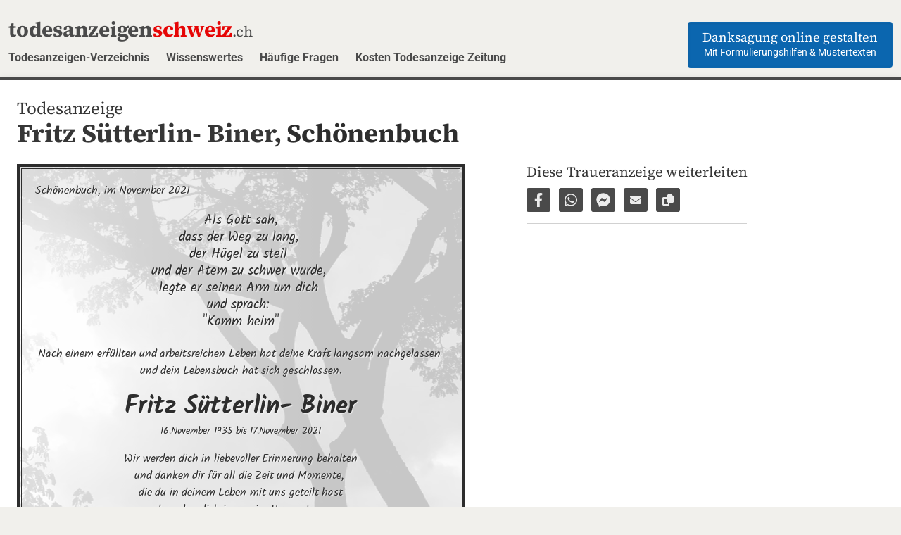

--- FILE ---
content_type: text/html; charset=utf-8
request_url: https://todesanzeigenschweiz.ch/verzeichnis/basel-land/fritz-suetterlin-biner-schoenenbuch/
body_size: 8074
content:
<!doctype html>
<html lang="de">
    <head>
        <meta charset="utf-8">
        <meta name="viewport" content="width=device-width, initial-scale=1"><title>Todesanzeige Fritz Sütterlin- Biner, Schönenbuch</title>

        <link rel="preconnect" href="https://scripts.simpleanalyticscdn.com" crossorigin>
        <link href="/site/templates/css/theme01/main.min.css?v=041125" rel="stylesheet">            <link rel="preload" href="/site/templates/fonts/roboto-v49-latin-ext-regular.woff2" as="font" type="font/woff2" crossorigin>
            <link rel="preload" href="/site/templates/fonts/source-serif-4-latin-ext/source-serif-4-v14-latin-ext-regular.woff2" as="font" type="font/woff2" crossorigin>
            <link rel="preload" href="/site/templates/fonts/source-serif-4-latin-ext/source-serif-4-v14-latin-ext-700.woff2" as="font" type="font/woff2" crossorigin>
            <style>@font-face{font-family:'Source Serif 4';font-style:normal;font-weight:400;font-display:swap;src:url('/site/templates/fonts/source-serif-4-latin-ext/source-serif-4-v14-latin-ext-regular.woff2') format('woff2')}@font-face{font-family:'Source Serif 4';font-style:normal;font-weight:700;font-display:swap;src:url('/site/templates/fonts/source-serif-4-latin-ext/source-serif-4-v14-latin-ext-700.woff2') format('woff2')}@font-face{font-family:'Roboto';font-style:normal;font-weight:400;font-display:swap;src:url('/site/templates/fonts/roboto-v49-latin-ext-regular.woff2') format('woff2')}@font-face{font-family:'Roboto';font-style:italic;font-weight:400;font-display:swap;src:url('/site/templates/fonts/roboto-v49-latin-ext-italic.woff2') format('woff2')}@font-face{font-family:'Roboto';font-style:normal;font-weight:700;font-display:swap;src:url('/site/templates/fonts/roboto-v49-latin-ext-700.woff2') format('woff2')}@font-face{font-family:'Roboto';font-style:italic;font-weight:700;font-display:swap;src:url('/site/templates/fonts/roboto-v49-latin-ext-700italic.woff2') format('woff2')}</style>
            <link href="/site/templates/css/font-g-source-serif-4-italic.css" rel="stylesheet" fetchpriority="low">

                    <link href="/site/templates/css/font-g-kalam.css" rel="stylesheet"><meta name="description" content="Als Gott sah, dass der Weg zu lang, der Hügel zu steil und der Atem zu schwer wurde, legte er seinen Arm um dich und sprach: Komm heim Nach einem erfüllten u...">
<meta property="og:type" content="website">
<meta property="og:url" content="https://todesanzeigenschweiz.ch/verzeichnis/basel-land/fritz-suetterlin-biner-schoenenbuch/">
<meta property="og:title" content="Fritz Sütterlin- Biner, Schönenbuch - todesanzeigenschweiz.ch">
<meta property="og:description" content="Als Gott sah, dass der Weg zu lang, der Hügel zu steil und der Atem zu schwer wurde, legte er seinen Arm um dich und sprach: Komm heim Nach einem erfüllten u...">
<meta property="og:locale" content="de_CH">

<link rel="icon" href="/favicon.ico" type="image/x-icon">
<link rel="icon" href="/favicon.png" type="image/png">
<link rel="apple-touch-icon" href="/apple-touch-icon.png">
<meta property="og:image" content="https://todesanzeigenschweiz.ch/site/assets/files/3939/fritz-suetterlin-biner-schoenenbuch-og-image-1.jpg">
    <meta name="robots" content="index,follow">
<meta name="format-detection" content="telephone=no">
<meta name="generator" content="ProcessWire">

	<link rel='canonical' href='https://todesanzeigenschweiz.ch/verzeichnis/basel-land/fritz-suetterlin-biner-schoenenbuch/'>
	<link rel='alternate' href='https://todesanzeigenschweiz.ch/verzeichnis/basel-land/fritz-suetterlin-biner-schoenenbuch/' hreflang='de'>
	<link rel='alternate' href='https://avisdeces.ch/fr/annuaire/bale-campagne/fritz-suetterlin-biner-schoenenbuch/' hreflang='fr'>
	<link rel='alternate' href='https://todesanzeigenschweiz.ch/it/elenco/basilea-campagna/fritz-suetterlin-biner-schoenenbuch/' hreflang='it'>
	<link rel='alternate' href='https://todesanzeigenschweiz.ch/en/directory/basel-land/fritz-suetterlin-biner-schoenenbuch/' hreflang='en'>
	<link rel='alternate' href='https://todesanzeigenschweiz.ch/verzeichnis/basel-land/fritz-suetterlin-biner-schoenenbuch/' hreflang='x-default'>    </head>    <body data-phc="3939" class="">        <header class="head">
            <div class="container is-fullhd">
                <a class="logo" href="/">
                    <div class="logo__title">
                        todesanzeigen<span class="is-red">schweiz</span><small>.ch</small>                    </div>
                </a>
                <a class="menu-button is-hidden-tablet js-toggle-mobile-menu" href="#menu-main" role="button" aria-controls="menu-main" aria-expanded="false">
                    <span class="bars" aria-hidden="true"></span>
                    <span class="menu-button__label is-sr-only">Menü</span>
                </a>
                <div class="menu-container">
                    <nav class="menu" id="menu-main">
                        <ul class="menu__list">
                            <li class='menu__item'><a href='/verzeichnis/' class='menu__link'>Todesanzeigen-Verzeichnis</a></li><li class='menu__item'><a href='/blog/' class='menu__link'>Wissenswertes</a></li><li class='menu__item'><a href='/haeufige-fragen/' class='menu__link'>Häufige Fragen</a></li><li class='menu__item'><a href='/blog/kosten-todesanzeige-schweiz/' class='menu__link'>Kosten Todesanzeige Zeitung</a></li>                            <li class="menu__item menu__item-cta">                                <a href="/danksagung-online-gestalten/" class="button button-cta is-primary">
                                    <span class="button-cta__title">Danksagung online gestalten</span>
                                    <span class="button-cta__tagline">Mit Formulierungshilfen &amp; Mustertexten</span>
                                </a>
                            </li>
                        </ul>
                    </nav>
                </div>
            </div>
        </header>        <main class="container page-container is-fullhd">
<section class="section">
    <div class="container is-fullhd">        <h1 class="title title--ta-detail">
            <span class="has-text-weight-light is-size-4">Todesanzeige</span><br>
            Fritz Sütterlin- Biner, <a href="/verzeichnis/basel-land/schoenenbuch/" title="Todesanzeigen Sch&ouml;nenbuch">Sch&ouml;nenbuch</a>        </h1>        <div class="columns is-multiline">
            <div class="column is-12-tablet is-narrow-desktop"><div
    class="inserat js-inserat-container is-family-handwritten is-borderstyle-2 inserat--has-background bg-config-08"
    id="ta-inserat"
    lang="de">
            <p class="inserat__content-block is-textarea has-text-left ">Schönenbuch, im November 2021</p>        <div class="inserat__content-imagecomboblock is-flex-top ">
                        <p class="inserat__content-block is-textarea is-trauerspruch is-size-4 has-text-centered is-italic">Als Gott sah,
dass der Weg zu lang, 
der Hügel zu steil 
und der Atem zu schwer wurde, 
legte er seinen Arm um dich 
und sprach: 
"Komm heim"</p>
        </div>
        <p class="inserat__content-block is-textarea is-cleared-after-image has-text-centered ">Nach einem erfüllten und arbeitsreichen Leben hat deine Kraft langsam nachgelassen und dein Lebensbuch hat sich geschlossen.</p>
        <h2 class="inserat__content-block has-text-centered has-text-weight-bold">
            <span>Fritz</span> <span>Sütterlin- Biner</span>
            <span class="is-subline "></span>
        </h2>
        <p class="inserat__content-block is-size-7 has-text-centered ">
            <span>16.November 1935</span> bis <span>17.November 2021</span>
        </p>
        <p class="inserat__content-block is-textarea has-text-centered ">Wir werden dich in liebevoller Erinnerung behalten
und danken dir für all die Zeit und Momente, 
die du in deinem Leben mit uns geteilt hast
und werden dich immer im Herzen tragen.</p>
        <div class="inserat__content-block inserat__content-columns">
            <p class="inserat__content-block inserat__content-column-left is-textarea has-text-left ">Familie Sütterlin- Biner 
Rebgartenstr. 9 
4124 Schönenbuch</p>
            <p class="inserat__content-block inserat__content-column-right is-textarea has-text-left ">In liebevoller Erinnerung:
Myriam Sütterlin- Biner 
Jacqueline Funk- Sütterlin mit 
Nirmal und Noël
Patrick Sütterlin mit Heide und Hannah</p>
        </div>
        <p class="inserat__content-block is-textarea has-text-centered ">Corona bedingt, findet die Abdankung im engsten Familienkreis statt.</p>
        <p class="inserat__content-block is-textarea has-text-left "></p>
        <p class="inserat__content-block is-textarea has-text-left "></p>
        <p class="inserat__content-block is-textarea has-text-left is-size-7 ">Anstelle einer Blumenspende gedenke man der Stiftung:
REHAB Basel
PC 49-345345-3 
IBAN CH62 0900 0000 4934 5345 3</p>
                <div class="inserat__background is-bg-blackandwhite ">
                            <video class="inserat__background-media" autoplay muted loop playsinline poster="/site/templates/background/bg-config-08-still-616w.jpg">
                    <source src="/site/templates/background/bg-config-08.mp4" type="video/mp4">
                </video>        </div></div>            </div>
            <div class="ta-detail-rightcol column is-12-tablet is-narrow-desktop"><aside class="menu-share">
    <h2 class="menu-share__title title has-text-weight-light is-size-4">
        Diese Traueranzeige weiterleiten    </h2>
    <ul class="menu-share__list">        <li>
            <a href="https://www.facebook.com/sharer.php?u=https://todesanzeigenschweiz.ch/fritz-suetterlin-biner-schoenenbuch/"
                title="Auf Facebook teilen"
                data-tooltip="Auf Facebook teilen"
                target="_blank"
                class="menu-share__link-icon-container has-tooltip-fade">
                <span class="icon">
                    <svg xmlns="http://www.w3.org/2000/svg" height="1em" viewBox="0 0 320 512"><path d="M279.14 288l14.22-92.66h-88.91v-60.13c0-25.35 12.42-50.06 52.24-50.06h40.42V6.26S260.43 0 225.36 0c-73.22 0-121.08 44.38-121.08 124.72v70.62H22.89V288h81.39v224h100.17V288z"/></svg>
                </span><span class="is-sr-only">Auf Facebook teilen</span>
            </a>
        </li>
        <li>
            <a href="whatsapp://send?text=Todesanzeige%20von%20Fritz%20S%C3%BCtterlin-%20Biner%2C%20Sch%C3%B6nenbuch%20---%20https%3A%2F%2Ftodesanzeigenschweiz.ch%2Ffritz-suetterlin-biner-schoenenbuch%2F"
                title="Per WhatsApp weiterleiten"
                data-tooltip="Per WhatsApp weiterleiten"
                class="menu-share__link-icon-container has-tooltip-fade">
                <span class="icon">
                    <svg xmlns="http://www.w3.org/2000/svg" height="1em" viewBox="0 0 448 512"><path d="M380.9 97.1C339 55.1 283.2 32 223.9 32c-122.4 0-222 99.6-222 222 0 39.1 10.2 77.3 29.6 111L0 480l117.7-30.9c32.4 17.7 68.9 27 106.1 27h.1c122.3 0 224.1-99.6 224.1-222 0-59.3-25.2-115-67.1-157zm-157 341.6c-33.2 0-65.7-8.9-94-25.7l-6.7-4-69.8 18.3L72 359.2l-4.4-7c-18.5-29.4-28.2-63.3-28.2-98.2 0-101.7 82.8-184.5 184.6-184.5 49.3 0 95.6 19.2 130.4 54.1 34.8 34.9 56.2 81.2 56.1 130.5 0 101.8-84.9 184.6-186.6 184.6zm101.2-138.2c-5.5-2.8-32.8-16.2-37.9-18-5.1-1.9-8.8-2.8-12.5 2.8-3.7 5.6-14.3 18-17.6 21.8-3.2 3.7-6.5 4.2-12 1.4-32.6-16.3-54-29.1-75.5-66-5.7-9.8 5.7-9.1 16.3-30.3 1.8-3.7.9-6.9-.5-9.7-1.4-2.8-12.5-30.1-17.1-41.2-4.5-10.8-9.1-9.3-12.5-9.5-3.2-.2-6.9-.2-10.6-.2-3.7 0-9.7 1.4-14.8 6.9-5.1 5.6-19.4 19-19.4 46.3 0 27.3 19.9 53.7 22.6 57.4 2.8 3.7 39.1 59.7 94.8 83.8 35.2 15.2 49 16.5 66.6 13.9 10.7-1.6 32.8-13.4 37.4-26.4 4.6-13 4.6-24.1 3.2-26.4-1.3-2.5-5-3.9-10.5-6.6z"/></svg>
                </span><span class="is-sr-only">Per WhatsApp weiterleiten</span>
            </a>
        </li>
        <li>
            <a href="fb-messenger://share/?link=https%3A%2F%2Ftodesanzeigenschweiz.ch%2Ffritz-suetterlin-biner-schoenenbuch%2F"
                title="Per Facebook Messenger weiterleiten"
                data-tooltip="Per Facebook Messenger weiterleiten"
                class="menu-share__link-icon-container has-tooltip-fade">
                <span class="icon">
                    <svg xmlns="http://www.w3.org/2000/svg" height="1em" viewBox="0 0 512 512"><path d="M256.55 8C116.52 8 8 110.34 8 248.57c0 72.3 29.71 134.78 78.07 177.94 8.35 7.51 6.63 11.86 8.05 58.23A19.92 19.92 0 0 0 122 502.31c52.91-23.3 53.59-25.14 62.56-22.7C337.85 521.8 504 423.7 504 248.57 504 110.34 396.59 8 256.55 8zm149.24 185.13l-73 115.57a37.37 37.37 0 0 1-53.91 9.93l-58.08-43.47a15 15 0 0 0-18 0l-78.37 59.44c-10.46 7.93-24.16-4.6-17.11-15.67l73-115.57a37.36 37.36 0 0 1 53.91-9.93l58.06 43.46a15 15 0 0 0 18 0l78.41-59.38c10.44-7.98 24.14 4.54 17.09 15.62z"/></svg>
                </span><span class="is-sr-only">Per Facebook Messenger weiterleiten</span>
            </a>
        </li>
        <li>
            <a href="mailto:?subject=Todesanzeige%20von%20Fritz%20S%C3%BCtterlin-%20Biner%2C%20Sch%C3%B6nenbuch&body=Todesanzeige%20von%20Fritz%20S%C3%BCtterlin-%20Biner%2C%20Sch%C3%B6nenbuch%3A%20https%3A%2F%2Ftodesanzeigenschweiz.ch%2Ffritz-suetterlin-biner-schoenenbuch%2F"
                title="Per E-Mail versenden"
                data-tooltip="Per E-Mail versenden"
                class="menu-share__link-icon-container has-tooltip-fade">
                <span class="icon">
                    <svg class="fa-envelope" xmlns="http://www.w3.org/2000/svg" height="1em" viewBox="0 0 512 512"><path d="M48 64C21.5 64 0 85.5 0 112c0 15.1 7.1 29.3 19.2 38.4L236.8 313.6c11.4 8.5 27 8.5 38.4 0L492.8 150.4c12.1-9.1 19.2-23.3 19.2-38.4c0-26.5-21.5-48-48-48H48zM0 176V384c0 35.3 28.7 64 64 64H448c35.3 0 64-28.7 64-64V176L294.4 339.2c-22.8 17.1-54 17.1-76.8 0L0 176z"/></svg>
                </span><span class="is-sr-only">Per E-Mail versenden</span>
            </a>
        </li>
        <li>
            <a href="javascript:;"
                title="Link zur Seite kopieren"
                data-tooltip="Link zur Seite kopieren"
                data-copied-text="Link kopiert!"
                data-url="https://todesanzeigenschweiz.ch/fritz-suetterlin-biner-schoenenbuch/"
                class="menu-share__link-icon-container has-tooltip-fade js-copy-url">
                <span class="icon is-medium">
                    <svg class="fa-copy" xmlns="http://www.w3.org/2000/svg" height="1em" viewBox="0 0 512 512"><path d="M272 0H396.1c12.7 0 24.9 5.1 33.9 14.1l67.9 67.9c9 9 14.1 21.2 14.1 33.9V336c0 26.5-21.5 48-48 48H272c-26.5 0-48-21.5-48-48V48c0-26.5 21.5-48 48-48zM48 128H192v64H64V448H256V416h64v48c0 26.5-21.5 48-48 48H48c-26.5 0-48-21.5-48-48V176c0-26.5 21.5-48 48-48z"/></svg>
                </span><span class="is-sr-only">Link zur Seite kopieren</span>
            </a>
        </li>
    </ul>
</aside>
<div class="menu-tools">
            <p class="menu-tools__item-metadata">
            499 Besuche seit 21. November 2021        </p>
            <nav>
        <ul class="menu-tools__list notification">
            <li class="menu-tools__item">
                <a href="javascript:window.print()" class="menu-tools__link">
                    <span class="icon">
                        <svg xmlns="http://www.w3.org/2000/svg" height="1em" viewBox="0 0 512 512"><path d="M128 0C92.7 0 64 28.7 64 64v96h64V64H354.7L384 93.3V160h64V93.3c0-17-6.7-33.3-18.7-45.3L400 18.7C388 6.7 371.7 0 354.7 0H128zM384 352v32 64H128V384 368 352H384zm64 32h32c17.7 0 32-14.3 32-32V256c0-35.3-28.7-64-64-64H64c-35.3 0-64 28.7-64 64v96c0 17.7 14.3 32 32 32H64v64c0 35.3 28.7 64 64 64H384c35.3 0 64-28.7 64-64V384zM432 248a24 24 0 1 1 0 48 24 24 0 1 1 0-48z"/></svg>
                    </span>
                    Todesanzeige ausdrucken                </a>
            </li>                <li class="menu-tools__item">
                    <a class="menu-tools__link" href="/site/assets/files/3939/fritz-suetterlin-biner-schoenenbuch.pdf" target="_blank">
                        <span class="icon">
                            <svg xmlns="http://www.w3.org/2000/svg" height="1em" viewBox="0 0 512 512"><path d="M64 464H96v48H64c-35.3 0-64-28.7-64-64V64C0 28.7 28.7 0 64 0H229.5c17 0 33.3 6.7 45.3 18.7l90.5 90.5c12 12 18.7 28.3 18.7 45.3V288H336V160H256c-17.7 0-32-14.3-32-32V48H64c-8.8 0-16 7.2-16 16V448c0 8.8 7.2 16 16 16zM176 352h32c30.9 0 56 25.1 56 56s-25.1 56-56 56H192v32c0 8.8-7.2 16-16 16s-16-7.2-16-16V448 368c0-8.8 7.2-16 16-16zm32 80c13.3 0 24-10.7 24-24s-10.7-24-24-24H192v48h16zm96-80h32c26.5 0 48 21.5 48 48v64c0 26.5-21.5 48-48 48H304c-8.8 0-16-7.2-16-16V368c0-8.8 7.2-16 16-16zm32 128c8.8 0 16-7.2 16-16V400c0-8.8-7.2-16-16-16H320v96h16zm80-112c0-8.8 7.2-16 16-16h48c8.8 0 16 7.2 16 16s-7.2 16-16 16H448v32h32c8.8 0 16 7.2 16 16s-7.2 16-16 16H448v48c0 8.8-7.2 16-16 16s-16-7.2-16-16V432 368z"/></svg>
                        </span>
                        PDF herunterladen                    </a>                </li>                <li class="menu-tools__item">
                    <a class="menu-tools__link js-modal-button" href="#modal-ta-fullimage" data-target="modal-ta-fullimage" aria-haspopup="true"
                        title="Todesanzeige als Bild herunterladen (Fritz Sütterlin- Biner, Schönenbuch)">
                        <span class="icon">
                            <svg xmlns="http://www.w3.org/2000/svg" height="1em" viewBox="0 0 384 512"><path d="M64 464c-8.8 0-16-7.2-16-16V64c0-8.8 7.2-16 16-16H224v80c0 17.7 14.3 32 32 32h80V448c0 8.8-7.2 16-16 16H64zM64 0C28.7 0 0 28.7 0 64V448c0 35.3 28.7 64 64 64H320c35.3 0 64-28.7 64-64V154.5c0-17-6.7-33.3-18.7-45.3L274.7 18.7C262.7 6.7 246.5 0 229.5 0H64zm96 256a32 32 0 1 0 -64 0 32 32 0 1 0 64 0zm69.2 46.9c-3-4.3-7.9-6.9-13.2-6.9s-10.2 2.6-13.2 6.9l-41.3 59.7-11.9-19.1c-2.9-4.7-8.1-7.5-13.6-7.5s-10.6 2.8-13.6 7.5l-40 64c-3.1 4.9-3.2 11.1-.4 16.2s8.2 8.2 14 8.2h48 32 40 72c6 0 11.4-3.3 14.2-8.6s2.4-11.6-1-16.5l-72-104z"/></svg>
                        </span>
                        Bild herunterladen                    </a>
                    <div class="modal" id="modal-ta-fullimage">
                        <div class="modal-background"></div>
                        <div class="modal-card">
                            <header class="modal-card-head">
                                <h2 class="modal-card-title">
                                    <strong>Todesanzeige von </strong><br>
                                    Fritz Sütterlin- Biner, Schönenbuch                                </h2>
                                <button class="delete" aria-label="close"></button>
                            </header>
                            <section class="modal-card-body">
                                <a href="/site/assets/files/3939/fritz_sutterlin-_biner-_schonenbuch.jpg" title="Todesanzeige als Bild herunterladen (Fritz Sütterlin- Biner, Schönenbuch)" target="_blank">
                                    <picture>
                                        <img src="/site/assets/files/3939/fritz_sutterlin-_biner-_schonenbuch.600x0.jpg"
                                             srcset="/site/assets/files/3939/fritz_sutterlin-_biner-_schonenbuch.jpg 1200w,
                                                     /site/assets/files/3939/fritz_sutterlin-_biner-_schonenbuch.600x0.jpg 600w"
                                             sizes="(min-width: 48em) 600px, 90vw"
                                             alt="Todesanzeige von Fritz Sütterlin- Biner, Schönenbuch"
                                             loading="lazy">
                                    </picture>
                                </a>
                            </section>
                            <footer class="modal-card-foot">
                                <div class="is-flex is-justify-content-space-between is-fullwidth is-flex-wrap-wrap">
                                    <div class="modal-button-left is-flex-grow-0">
                                        <a href="/site/assets/files/3939/fritz_sutterlin-_biner-_schonenbuch.jpg" class="button is-primary is-fullwidth-mobile" target="_blank">
                                            <span class="icon">
                                                <svg xmlns="http://www.w3.org/2000/svg" height="1em" viewBox="0 0 512 512"><path d="M288 32c0-17.7-14.3-32-32-32s-32 14.3-32 32V274.7l-73.4-73.4c-12.5-12.5-32.8-12.5-45.3 0s-12.5 32.8 0 45.3l128 128c12.5 12.5 32.8 12.5 45.3 0l128-128c12.5-12.5 12.5-32.8 0-45.3s-32.8-12.5-45.3 0L288 274.7V32zM64 352c-35.3 0-64 28.7-64 64v32c0 35.3 28.7 64 64 64H448c35.3 0 64-28.7 64-64V416c0-35.3-28.7-64-64-64H346.5l-45.3 45.3c-25 25-65.5 25-90.5 0L165.5 352H64zm368 56a24 24 0 1 1 0 48 24 24 0 1 1 0-48z" fill="currentColor" /></svg>
                                            </span>
                                            <span>Todesanzeige als Bild herunterladen</span>
                                        </a>
                                    </div>
                                    <div class="modal-button-right is-flex-grow-0">
                                        <button class="button is-dark is-fullwidth-mobile">Fenster schließen</button>
                                    </div>
                                </div>
                            </footer>
                        </div>
                    </div>
                </li>        </ul>
    </nav>
</div>            </div>
        </div>

                        <p class="ta-detail-backlink">
                    <a class="button is-fullwidth-mobile" href="/verzeichnis/basel-land/" title="Todesanzeigen Basel Land">
                        <span class="icon">
                            <svg xmlns="http://www.w3.org/2000/svg" height="1em" viewBox="0 0 320 512"><path d="M9.4 233.4c-12.5 12.5-12.5 32.8 0 45.3l192 192c12.5 12.5 32.8 12.5 45.3 0s12.5-32.8 0-45.3L77.3 256 246.6 86.6c12.5-12.5 12.5-32.8 0-45.3s-32.8-12.5-45.3 0l-192 192z"/></svg>
                        </span>
                        <span>Todesanzeigen Basel Land</span>
                    </a>
                </p>

                <aside class="container-fullwidth container-fullwidth--bottom">
    <aside class="teaser-create-additional has-text-centered pt-1 pb-1 content">
        <h2 class="mb-3 is-text-balance is-size-4">
            Eine weitere Traueranzeige für            Fritz Sütterlin- Biner            erstellen        </h2>
        <p class="mb-0">
            Gestalten Sie jetzt eine weitere            <a href="/todesanzeige-erstellen/"><strong>Todesanzeige</strong></a>,
            eine            <a href="/danksagung-online-gestalten/"><strong>Danksagung</strong></a>
            oder ein            <a href="/gedenkseite-online-gestalten/"><strong>Jahresgedenken</strong></a>.
        </p>
    </aside>
</div>

    </div>
</section>        </main>
                <footer class="foot is-compact">                    <div class="foot__stage-2">
                        <div class="container is-fullhd">
                            <div class="columns">
                                <div class="column">
                                    <a class="logo logo--small" href="/">
                                        <h3 class="logo__title">todesanzeigen<span class="is-red">schweiz</span><small>.ch</small></h3>
                                        <span class="logo__tagline">Online-Todesanzeige einfach gestalten</span>
                                    </a>
                                    <p class="foot__made-in-switzerland mb-5 pb-3">                                            Made in Switzerland                                    </p><nav class="menu-lang">
    <ul class="menu-lang__list">
        <li class='menu-lang__item'><a href='https://todesanzeigenschweiz.ch/verzeichnis/basel-land/fritz-suetterlin-biner-schoenenbuch/' hreflang='de' title='Fritz Sütterlin- Biner, Schönenbuch' class='menu-lang__link current'>de</a></li><li class='menu-lang__item'><a href='https://avisdeces.ch/fr/annuaire/bale-campagne/fritz-suetterlin-biner-schoenenbuch/' hreflang='fr' title='Fritz Sütterlin- Biner, Schönenbuch' class='menu-lang__link '>fr</a></li><li class='menu-lang__item'><a href='https://todesanzeigenschweiz.ch/it/elenco/basilea-campagna/fritz-suetterlin-biner-schoenenbuch/' hreflang='it' title='Fritz Sütterlin- Biner, Schönenbuch' class='menu-lang__link '>it</a></li><li class='menu-lang__item'><a href='https://todesanzeigenschweiz.ch/en/directory/basel-land/fritz-suetterlin-biner-schoenenbuch/' hreflang='en' title='Fritz Sütterlin- Biner, Schönenbuch' class='menu-lang__link '>en</a></li>    </ul>
</nav>
                                </div>
                                <div class="column is-narrow">                                    <ul class="menu-footer__list mb-0 mt-3">
                                        <li class="menu-footer__item">
                                            <a class="menu-footer__link has-text-right-tablet" href="/impressum-datenschutz/">
                                                Impressum &amp; Datenschutz                                            </a>
                                        </li>
                                        <li class="menu-footer__item">
                                            <a class="menu-footer__link has-text-right-tablet" href="/allgemeine-geschaftsbedingungen/">
                                                AGB                                            </a>
                                        </li>
                                    </ul>
                                </div>
                            </div>
                        </div>
                    </div>
                </footer>
<script defer src="/site/templates/js/main.js?v=041125"></script>

<script src="/site/templates/js/todesanzeige.js?v=041125" defer></script>    <!-- 100% privacy-first analytics -->
    <script async src="https://scripts.simpleanalyticscdn.com/latest.js"></script>
    <script async src="https://scripts.simpleanalyticscdn.com/auto-events.js"></script>    <script defer src='/site/modules/PageHitCounter/PageHitCounter.min.js'></script></body>
</html>

--- FILE ---
content_type: text/css; charset=UTF-8
request_url: https://todesanzeigenschweiz.ch/site/templates/css/theme01/main.min.css?v=041125
body_size: 31884
content:
.CommentForm input,.CommentForm textarea,.CommentForm_submit button,.button,.file-cta,.file-name,.input,.pagination-ellipsis,.pagination-link,.pagination-next,.pagination-previous,.select select,.textarea,.textarea-autogrow:after,.textarea-autogrow>.textarea:not([rows]){align-items:center;-moz-appearance:none;-webkit-appearance:none;border:1px solid transparent;border-radius:4px;box-shadow:none;display:inline-flex;font-size:1rem;height:2.25em;justify-content:flex-start;line-height:1.5;padding:calc(.375em - 1px) calc(.625em - 1px);position:relative;vertical-align:top}.CommentForm input.is-active,.CommentForm input.is-focused,.CommentForm input:active,.CommentForm input:focus,.CommentForm textarea.is-active,.CommentForm textarea.is-focused,.CommentForm textarea:active,.CommentForm textarea:focus,.CommentForm_submit button.is-active,.CommentForm_submit button.is-focused,.CommentForm_submit button:active,.CommentForm_submit button:focus,.button:active,.button:focus,.file-cta:active,.file-cta:focus,.file-name:active,.file-name:focus,.input:active,.input:focus,.is-active.button,.is-active.file-cta,.is-active.file-name,.is-active.input,.is-active.pagination-ellipsis,.is-active.pagination-link,.is-active.pagination-next,.is-active.pagination-previous,.is-active.textarea,.is-active.textarea-autogrow:after,.is-focused.button,.is-focused.file-cta,.is-focused.file-name,.is-focused.input,.is-focused.pagination-ellipsis,.is-focused.pagination-link,.is-focused.pagination-next,.is-focused.pagination-previous,.is-focused.textarea,.is-focused.textarea-autogrow:after,.pagination-ellipsis:active,.pagination-ellipsis:focus,.pagination-link:active,.pagination-link:focus,.pagination-next:active,.pagination-next:focus,.pagination-previous:active,.pagination-previous:focus,.select select.is-active,.select select.is-focused,.select select:active,.select select:focus,.textarea-autogrow:active:after,.textarea-autogrow:focus:after,.textarea-autogrow>.is-active.textarea:not([rows]),.textarea-autogrow>.is-focused.textarea:not([rows]),.textarea-autogrow>.textarea:active:not([rows]),.textarea-autogrow>.textarea:focus:not([rows]),.textarea:active,.textarea:focus{outline:none}.CommentForm fieldset[disabled] input,.CommentForm fieldset[disabled] textarea,.CommentForm input[disabled],.CommentForm textarea[disabled],.CommentForm_submit button[disabled],.CommentForm_submit fieldset[disabled] button,.select fieldset[disabled] select,.select select[disabled],.textarea-autogrow>[disabled].textarea:not([rows]),[disabled].button,[disabled].file-cta,[disabled].file-name,[disabled].input,[disabled].pagination-ellipsis,[disabled].pagination-link,[disabled].pagination-next,[disabled].pagination-previous,[disabled].textarea,[disabled].textarea-autogrow:after,fieldset[disabled] .CommentForm input,fieldset[disabled] .CommentForm textarea,fieldset[disabled] .CommentForm_submit button,fieldset[disabled] .button,fieldset[disabled] .file-cta,fieldset[disabled] .file-name,fieldset[disabled] .input,fieldset[disabled] .pagination-ellipsis,fieldset[disabled] .pagination-link,fieldset[disabled] .pagination-next,fieldset[disabled] .pagination-previous,fieldset[disabled] .select select,fieldset[disabled] .textarea,fieldset[disabled] .textarea-autogrow:after,fieldset[disabled] .textarea-autogrow>.textarea:not([rows]){cursor:not-allowed}.CommentForm_submit button,.button,.file,.is-unselectable,.pagination-ellipsis,.pagination-link,.pagination-next,.pagination-previous{-webkit-touch-callout:none;-webkit-user-select:none;-moz-user-select:none;user-select:none}.select:not(.is-multiple):not(.is-loading):after{border:3px solid transparent;border-radius:2px;border-right:0;border-top:0;content:" ";display:block;height:.625em;margin-top:-.4375em;pointer-events:none;position:absolute;top:50%;transform:rotate(-45deg);transform-origin:center;width:.625em}.CommentText:not(:last-child),.block:not(:last-child),.box:not(:last-child),.content:not(:last-child),.notification:not(:last-child),.pagination:not(:last-child),.subtitle:not(:last-child),.table-container:not(:last-child),.table:not(:last-child),.title:not(:last-child){margin-bottom:1.5rem}.delete,.modal-close{-webkit-touch-callout:none;-moz-appearance:none;-webkit-appearance:none;background-color:hsla(0,0%,4%,.2);border:none;border-radius:9999px;cursor:pointer;display:inline-block;flex-grow:0;flex-shrink:0;font-size:0;height:20px;max-height:20px;max-width:20px;min-height:20px;min-width:20px;outline:none;pointer-events:auto;position:relative;-webkit-user-select:none;-moz-user-select:none;user-select:none;vertical-align:top;width:20px}.delete:after,.delete:before,.modal-close:after,.modal-close:before{background-color:#fff;content:"";display:block;left:50%;position:absolute;top:50%;transform:translateX(-50%) translateY(-50%) rotate(45deg);transform-origin:center center}.delete:before,.modal-close:before{height:2px;width:50%}.delete:after,.modal-close:after{height:50%;width:2px}.delete:focus,.delete:hover,.modal-close:focus,.modal-close:hover{background-color:hsla(0,0%,4%,.3)}.delete:active,.modal-close:active{background-color:hsla(0,0%,4%,.4)}.is-small.delete,.is-small.modal-close{height:16px;max-height:16px;max-width:16px;min-height:16px;min-width:16px;width:16px}.is-medium.delete,.is-medium.modal-close{height:24px;max-height:24px;max-width:24px;min-height:24px;min-width:24px;width:24px}.is-large.delete,.is-large.modal-close{height:32px;max-height:32px;max-width:32px;min-height:32px;min-width:32px;width:32px}.CommentForm_submit button.is-loading:after,.button.is-loading:after,.control.is-loading:after,.loader,.select.is-loading:after{animation:spinAround .5s linear infinite;border-color:transparent transparent #dbdbdb #dbdbdb;border-radius:9999px;border-style:solid;border-width:2px;content:"";display:block;height:1em;position:relative;width:1em}.image.is-16by9 .has-ratio,.image.is-16by9 img,.image.is-1by1 .has-ratio,.image.is-1by1 img,.image.is-1by2 .has-ratio,.image.is-1by2 img,.image.is-1by3 .has-ratio,.image.is-1by3 img,.image.is-2by1 .has-ratio,.image.is-2by1 img,.image.is-2by3 .has-ratio,.image.is-2by3 img,.image.is-3by1 .has-ratio,.image.is-3by1 img,.image.is-3by2 .has-ratio,.image.is-3by2 img,.image.is-3by4 .has-ratio,.image.is-3by4 img,.image.is-3by5 .has-ratio,.image.is-3by5 img,.image.is-4by3 .has-ratio,.image.is-4by3 img,.image.is-4by5 .has-ratio,.image.is-4by5 img,.image.is-5by3 .has-ratio,.image.is-5by3 img,.image.is-5by4 .has-ratio,.image.is-5by4 img,.image.is-9by16 .has-ratio,.image.is-9by16 img,.image.is-square .has-ratio,.image.is-square img,.is-overlay,.modal,.modal-background{bottom:0;left:0;position:absolute;right:0;top:0}
/*! minireset.css v0.0.6 | MIT License | github.com/jgthms/minireset.css */blockquote,body,dd,dl,dt,fieldset,figure,h1,h2,h3,h4,h5,h6,hr,html,iframe,legend,li,ol,p,pre,textarea,ul{margin:0;padding:0}h1,h2,h3,h4,h5,h6{font-size:100%;font-weight:400}ul{list-style:none}button,input,select,textarea{margin:0}html{box-sizing:border-box}*,:after,:before{box-sizing:inherit}img,video{height:auto;max-width:100%}iframe{border:0}table{border-collapse:collapse;border-spacing:0}td,th{padding:0}td:not([align]),th:not([align]){text-align:inherit}html{-moz-osx-font-smoothing:grayscale;-webkit-font-smoothing:antialiased;-webkit-text-size-adjust:100%;-moz-text-size-adjust:100%;text-size-adjust:100%;background-color:#fff;font-size:16px;min-width:300px;overflow-x:hidden;overflow-y:scroll;text-rendering:optimizeLegibility}article,aside,figure,footer,header,hgroup,section{display:block}body,button,input,optgroup,select,textarea{font-family:"Source Serif 4",serif}code,pre{-moz-osx-font-smoothing:auto;-webkit-font-smoothing:auto;font-family:monospace}body{color:#4a4a4a;font-size:1em;font-weight:400;line-height:1.5}a{color:#0b66af;cursor:pointer;text-decoration:none}a strong{color:currentColor}a:hover{color:#363636}code{color:#da1039;font-size:.875em;font-weight:400;padding:.25em .5em}code,hr{background-color:hsla(48,15%,94%,.65)}hr{border:none;display:block;height:2px;margin:1.5rem 0}img{height:auto;max-width:100%}input[type=checkbox],input[type=radio]{vertical-align:baseline}small{font-size:.875em}span{font-style:inherit;font-weight:inherit}strong{color:#363636;font-weight:700}fieldset{border:none}pre{-webkit-overflow-scrolling:touch;word-wrap:normal;background-color:hsla(48,15%,94%,.65);color:#4a4a4a;font-size:.875em;overflow-x:auto;padding:1.25rem 1.5rem;white-space:pre}pre code{background-color:transparent;color:currentColor;font-size:1em;padding:0}table td,table th{vertical-align:top}table td:not([align]),table th:not([align]){text-align:inherit}table th{color:#363636}@keyframes spinAround{0%{transform:rotate(0deg)}to{transform:rotate(359deg)}}.box{background-color:#fff;border-radius:0;box-shadow:0 2px 3px hsla(0,0%,4%,.1),0 0 0 1px hsla(0,0%,4%,.1);color:#4a4a4a;display:block;padding:1.25rem}a.box:focus,a.box:hover{box-shadow:0 .5em 1em -.125em hsla(0,0%,4%,.1),0 0 0 1px #0b66af}a.box:active{box-shadow:inset 0 1px 2px hsla(0,0%,4%,.2),0 0 0 1px #0b66af}.CommentForm_submit button,.button{background-color:#fff;border-color:#dbdbdb;border-width:1px;color:#363636;cursor:pointer;justify-content:center;padding:calc(.375em - 1px) .75em;text-align:center;white-space:nowrap}.CommentForm_submit button strong,.button strong{color:inherit}.CommentForm_submit button .icon,.button .icon,.button .icon.is-large,.button .icon.is-medium,.button .icon.is-small{height:1.5em;width:1.5em}.CommentForm_submit button .icon:first-child:not(:last-child),.button .icon:first-child:not(:last-child){margin-left:calc(-.375em - 1px);margin-right:.1875em}.CommentForm_submit button .icon:last-child:not(:first-child),.button .icon:last-child:not(:first-child){margin-left:.1875em;margin-right:calc(-.375em - 1px)}.CommentForm_submit button .icon:first-child:last-child,.button .icon:first-child:last-child{margin-left:calc(-.375em - 1px);margin-right:calc(-.375em - 1px)}.CommentForm_submit button.is-hovered,.CommentForm_submit button:hover,.button.is-hovered,.button:hover{border-color:#b5b5b5;color:#363636}.CommentForm_submit button.is-focused,.CommentForm_submit button:focus,.button.is-focused,.button:focus{border-color:hsla(36,15%,60%,.6);color:#363636}.CommentForm_submit button.is-focused:not(:active),.CommentForm_submit button:focus:not(:active),.button.is-focused:not(:active),.button:focus:not(:active){box-shadow:0 0 0 .125em rgba(11,102,175,.25)}.CommentForm_submit button.is-active,.CommentForm_submit button:active,.button.is-active,.button:active{border-color:hsla(36,15%,60%,.5);color:#363636}.CommentForm_submit button.is-text,.button.is-text{background-color:transparent;border-color:transparent;color:#4a4a4a;text-decoration:underline}.CommentForm_submit button.is-text.is-focused,.CommentForm_submit button.is-text.is-hovered,.CommentForm_submit button.is-text:focus,.CommentForm_submit button.is-text:hover,.button.is-text.is-focused,.button.is-text.is-hovered,.button.is-text:focus,.button.is-text:hover{background-color:hsla(48,15%,94%,.65);color:#363636}.CommentForm_submit button.is-text.is-active,.CommentForm_submit button.is-text:active,.button.is-text.is-active,.button.is-text:active{background-color:hsla(47,15%,88%,.65);color:#363636}.CommentForm_submit button.is-text[disabled],.CommentForm_submit fieldset[disabled] button.is-text,.button.is-text[disabled],fieldset[disabled] .CommentForm_submit button.is-text,fieldset[disabled] .button.is-text{background-color:transparent;border-color:transparent;box-shadow:none}.CommentForm_submit button.is-ghost,.button.is-ghost{background:none;border-color:transparent;color:#0b66af;text-decoration:none}.CommentForm_submit button.is-ghost.is-hovered,.CommentForm_submit button.is-ghost:hover,.button.is-ghost.is-hovered,.button.is-ghost:hover{color:#0b66af;text-decoration:underline}.CommentForm_submit button.is-white,.button.is-white{background-color:#fff;border-color:transparent;color:#0a0a0a}.CommentForm_submit button.is-white.is-hovered,.CommentForm_submit button.is-white:hover,.button.is-white.is-hovered,.button.is-white:hover{background-color:#f9f9f9;border-color:transparent;color:#0a0a0a}.CommentForm_submit button.is-white.is-focused,.CommentForm_submit button.is-white:focus,.button.is-white.is-focused,.button.is-white:focus{border-color:transparent;color:#0a0a0a}.CommentForm_submit button.is-white.is-focused:not(:active),.CommentForm_submit button.is-white:focus:not(:active),.button.is-white.is-focused:not(:active),.button.is-white:focus:not(:active){box-shadow:0 0 0 .125em hsla(0,0%,100%,.25)}.CommentForm_submit button.is-white.is-active,.CommentForm_submit button.is-white:active,.button.is-white.is-active,.button.is-white:active{background-color:#f2f2f2;border-color:transparent;color:#0a0a0a}.CommentForm_submit button.is-white[disabled],.CommentForm_submit fieldset[disabled] button.is-white,.button.is-white[disabled],fieldset[disabled] .CommentForm_submit button.is-white,fieldset[disabled] .button.is-white{background-color:#fff;border-color:#fff;box-shadow:none}.CommentForm_submit button.is-white.is-inverted,.button.is-white.is-inverted{background-color:#0a0a0a;color:#fff}.CommentForm_submit button.is-white.is-inverted.is-hovered,.CommentForm_submit button.is-white.is-inverted:hover,.button.is-white.is-inverted.is-hovered,.button.is-white.is-inverted:hover{background-color:#000}.CommentForm_submit button.is-white.is-inverted[disabled],.CommentForm_submit fieldset[disabled] button.is-white.is-inverted,.button.is-white.is-inverted[disabled],fieldset[disabled] .CommentForm_submit button.is-white.is-inverted,fieldset[disabled] .button.is-white.is-inverted{background-color:#0a0a0a;border-color:transparent;box-shadow:none;color:#fff}.CommentForm_submit button.is-white.is-loading:after,.button.is-white.is-loading:after{border-color:transparent transparent #0a0a0a #0a0a0a!important}.CommentForm_submit button.is-white.is-outlined,.button.is-white.is-outlined{background-color:transparent;border-color:#fff;color:#fff}.CommentForm_submit button.is-white.is-outlined.is-focused,.CommentForm_submit button.is-white.is-outlined.is-hovered,.CommentForm_submit button.is-white.is-outlined:focus,.CommentForm_submit button.is-white.is-outlined:hover,.button.is-white.is-outlined.is-focused,.button.is-white.is-outlined.is-hovered,.button.is-white.is-outlined:focus,.button.is-white.is-outlined:hover{background-color:#fff;border-color:#fff;color:#0a0a0a}.CommentForm_submit button.is-white.is-outlined.is-loading:after,.button.is-white.is-outlined.is-loading:after{border-color:transparent transparent #fff #fff!important}.CommentForm_submit button.is-white.is-outlined.is-loading.is-focused:after,.CommentForm_submit button.is-white.is-outlined.is-loading.is-hovered:after,.CommentForm_submit button.is-white.is-outlined.is-loading:focus:after,.CommentForm_submit button.is-white.is-outlined.is-loading:hover:after,.button.is-white.is-outlined.is-loading.is-focused:after,.button.is-white.is-outlined.is-loading.is-hovered:after,.button.is-white.is-outlined.is-loading:focus:after,.button.is-white.is-outlined.is-loading:hover:after{border-color:transparent transparent #0a0a0a #0a0a0a!important}.CommentForm_submit button.is-white.is-outlined[disabled],.CommentForm_submit fieldset[disabled] button.is-white.is-outlined,.button.is-white.is-outlined[disabled],fieldset[disabled] .CommentForm_submit button.is-white.is-outlined,fieldset[disabled] .button.is-white.is-outlined{background-color:transparent;border-color:#fff;box-shadow:none;color:#fff}.CommentForm_submit button.is-white.is-inverted.is-outlined,.button.is-white.is-inverted.is-outlined{background-color:transparent;border-color:#0a0a0a;color:#0a0a0a}.CommentForm_submit button.is-white.is-inverted.is-outlined.is-focused,.CommentForm_submit button.is-white.is-inverted.is-outlined.is-hovered,.CommentForm_submit button.is-white.is-inverted.is-outlined:focus,.CommentForm_submit button.is-white.is-inverted.is-outlined:hover,.button.is-white.is-inverted.is-outlined.is-focused,.button.is-white.is-inverted.is-outlined.is-hovered,.button.is-white.is-inverted.is-outlined:focus,.button.is-white.is-inverted.is-outlined:hover{background-color:#0a0a0a;color:#fff}.CommentForm_submit button.is-white.is-inverted.is-outlined.is-loading.is-focused:after,.CommentForm_submit button.is-white.is-inverted.is-outlined.is-loading.is-hovered:after,.CommentForm_submit button.is-white.is-inverted.is-outlined.is-loading:focus:after,.CommentForm_submit button.is-white.is-inverted.is-outlined.is-loading:hover:after,.button.is-white.is-inverted.is-outlined.is-loading.is-focused:after,.button.is-white.is-inverted.is-outlined.is-loading.is-hovered:after,.button.is-white.is-inverted.is-outlined.is-loading:focus:after,.button.is-white.is-inverted.is-outlined.is-loading:hover:after{border-color:transparent transparent #fff #fff!important}.CommentForm_submit button.is-white.is-inverted.is-outlined[disabled],.CommentForm_submit fieldset[disabled] button.is-white.is-inverted.is-outlined,.button.is-white.is-inverted.is-outlined[disabled],fieldset[disabled] .CommentForm_submit button.is-white.is-inverted.is-outlined,fieldset[disabled] .button.is-white.is-inverted.is-outlined{background-color:transparent;border-color:#0a0a0a;box-shadow:none;color:#0a0a0a}.CommentForm_submit button.is-black,.button.is-black{background-color:#0a0a0a;border-color:transparent;color:#fff}.CommentForm_submit button.is-black.is-hovered,.CommentForm_submit button.is-black:hover,.button.is-black.is-hovered,.button.is-black:hover{background-color:#040404;border-color:transparent;color:#fff}.CommentForm_submit button.is-black.is-focused,.CommentForm_submit button.is-black:focus,.button.is-black.is-focused,.button.is-black:focus{border-color:transparent;color:#fff}.CommentForm_submit button.is-black.is-focused:not(:active),.CommentForm_submit button.is-black:focus:not(:active),.button.is-black.is-focused:not(:active),.button.is-black:focus:not(:active){box-shadow:0 0 0 .125em hsla(0,0%,4%,.25)}.CommentForm_submit button.is-black.is-active,.CommentForm_submit button.is-black:active,.button.is-black.is-active,.button.is-black:active{background-color:#000;border-color:transparent;color:#fff}.CommentForm_submit button.is-black[disabled],.CommentForm_submit fieldset[disabled] button.is-black,.button.is-black[disabled],fieldset[disabled] .CommentForm_submit button.is-black,fieldset[disabled] .button.is-black{background-color:#0a0a0a;border-color:#0a0a0a;box-shadow:none}.CommentForm_submit button.is-black.is-inverted,.button.is-black.is-inverted{background-color:#fff;color:#0a0a0a}.CommentForm_submit button.is-black.is-inverted.is-hovered,.CommentForm_submit button.is-black.is-inverted:hover,.button.is-black.is-inverted.is-hovered,.button.is-black.is-inverted:hover{background-color:#f2f2f2}.CommentForm_submit button.is-black.is-inverted[disabled],.CommentForm_submit fieldset[disabled] button.is-black.is-inverted,.button.is-black.is-inverted[disabled],fieldset[disabled] .CommentForm_submit button.is-black.is-inverted,fieldset[disabled] .button.is-black.is-inverted{background-color:#fff;border-color:transparent;box-shadow:none;color:#0a0a0a}.CommentForm_submit button.is-black.is-loading:after,.button.is-black.is-loading:after{border-color:transparent transparent #fff #fff!important}.CommentForm_submit button.is-black.is-outlined,.button.is-black.is-outlined{background-color:transparent;border-color:#0a0a0a;color:#0a0a0a}.CommentForm_submit button.is-black.is-outlined.is-focused,.CommentForm_submit button.is-black.is-outlined.is-hovered,.CommentForm_submit button.is-black.is-outlined:focus,.CommentForm_submit button.is-black.is-outlined:hover,.button.is-black.is-outlined.is-focused,.button.is-black.is-outlined.is-hovered,.button.is-black.is-outlined:focus,.button.is-black.is-outlined:hover{background-color:#0a0a0a;border-color:#0a0a0a;color:#fff}.CommentForm_submit button.is-black.is-outlined.is-loading:after,.button.is-black.is-outlined.is-loading:after{border-color:transparent transparent #0a0a0a #0a0a0a!important}.CommentForm_submit button.is-black.is-outlined.is-loading.is-focused:after,.CommentForm_submit button.is-black.is-outlined.is-loading.is-hovered:after,.CommentForm_submit button.is-black.is-outlined.is-loading:focus:after,.CommentForm_submit button.is-black.is-outlined.is-loading:hover:after,.button.is-black.is-outlined.is-loading.is-focused:after,.button.is-black.is-outlined.is-loading.is-hovered:after,.button.is-black.is-outlined.is-loading:focus:after,.button.is-black.is-outlined.is-loading:hover:after{border-color:transparent transparent #fff #fff!important}.CommentForm_submit button.is-black.is-outlined[disabled],.CommentForm_submit fieldset[disabled] button.is-black.is-outlined,.button.is-black.is-outlined[disabled],fieldset[disabled] .CommentForm_submit button.is-black.is-outlined,fieldset[disabled] .button.is-black.is-outlined{background-color:transparent;border-color:#0a0a0a;box-shadow:none;color:#0a0a0a}.CommentForm_submit button.is-black.is-inverted.is-outlined,.button.is-black.is-inverted.is-outlined{background-color:transparent;border-color:#fff;color:#fff}.CommentForm_submit button.is-black.is-inverted.is-outlined.is-focused,.CommentForm_submit button.is-black.is-inverted.is-outlined.is-hovered,.CommentForm_submit button.is-black.is-inverted.is-outlined:focus,.CommentForm_submit button.is-black.is-inverted.is-outlined:hover,.button.is-black.is-inverted.is-outlined.is-focused,.button.is-black.is-inverted.is-outlined.is-hovered,.button.is-black.is-inverted.is-outlined:focus,.button.is-black.is-inverted.is-outlined:hover{background-color:#fff;color:#0a0a0a}.CommentForm_submit button.is-black.is-inverted.is-outlined.is-loading.is-focused:after,.CommentForm_submit button.is-black.is-inverted.is-outlined.is-loading.is-hovered:after,.CommentForm_submit button.is-black.is-inverted.is-outlined.is-loading:focus:after,.CommentForm_submit button.is-black.is-inverted.is-outlined.is-loading:hover:after,.button.is-black.is-inverted.is-outlined.is-loading.is-focused:after,.button.is-black.is-inverted.is-outlined.is-loading.is-hovered:after,.button.is-black.is-inverted.is-outlined.is-loading:focus:after,.button.is-black.is-inverted.is-outlined.is-loading:hover:after{border-color:transparent transparent #0a0a0a #0a0a0a!important}.CommentForm_submit button.is-black.is-inverted.is-outlined[disabled],.CommentForm_submit fieldset[disabled] button.is-black.is-inverted.is-outlined,.button.is-black.is-inverted.is-outlined[disabled],fieldset[disabled] .CommentForm_submit button.is-black.is-inverted.is-outlined,fieldset[disabled] .button.is-black.is-inverted.is-outlined{background-color:transparent;border-color:#fff;box-shadow:none;color:#fff}.CommentForm_submit button.is-light,.button.is-light{background-color:#f5f5f5;border-color:transparent;color:rgba(0,0,0,.7)}.CommentForm_submit button.is-light.is-hovered,.CommentForm_submit button.is-light:hover,.button.is-light.is-hovered,.button.is-light:hover{background-color:#eee;border-color:transparent;color:rgba(0,0,0,.7)}.CommentForm_submit button.is-light.is-focused,.CommentForm_submit button.is-light:focus,.button.is-light.is-focused,.button.is-light:focus{border-color:transparent;color:rgba(0,0,0,.7)}.CommentForm_submit button.is-light.is-focused:not(:active),.CommentForm_submit button.is-light:focus:not(:active),.button.is-light.is-focused:not(:active),.button.is-light:focus:not(:active){box-shadow:0 0 0 .125em hsla(0,0%,96%,.25)}.CommentForm_submit button.is-light.is-active,.CommentForm_submit button.is-light:active,.button.is-light.is-active,.button.is-light:active{background-color:#e8e8e8;border-color:transparent;color:rgba(0,0,0,.7)}.CommentForm_submit button.is-light[disabled],.CommentForm_submit fieldset[disabled] button.is-light,.button.is-light[disabled],fieldset[disabled] .CommentForm_submit button.is-light,fieldset[disabled] .button.is-light{background-color:#f5f5f5;border-color:#f5f5f5;box-shadow:none}.CommentForm_submit button.is-light.is-inverted,.button.is-light.is-inverted{background-color:rgba(0,0,0,.7);color:#f5f5f5}.CommentForm_submit button.is-light.is-inverted.is-hovered,.CommentForm_submit button.is-light.is-inverted:hover,.button.is-light.is-inverted.is-hovered,.button.is-light.is-inverted:hover{background-color:rgba(0,0,0,.7)}.CommentForm_submit button.is-light.is-inverted[disabled],.CommentForm_submit fieldset[disabled] button.is-light.is-inverted,.button.is-light.is-inverted[disabled],fieldset[disabled] .CommentForm_submit button.is-light.is-inverted,fieldset[disabled] .button.is-light.is-inverted{background-color:rgba(0,0,0,.7);border-color:transparent;box-shadow:none;color:#f5f5f5}.CommentForm_submit button.is-light.is-loading:after,.button.is-light.is-loading:after{border-color:transparent transparent rgba(0,0,0,.7) rgba(0,0,0,.7)!important}.CommentForm_submit button.is-light.is-outlined,.button.is-light.is-outlined{background-color:transparent;border-color:#f5f5f5;color:#f5f5f5}.CommentForm_submit button.is-light.is-outlined.is-focused,.CommentForm_submit button.is-light.is-outlined.is-hovered,.CommentForm_submit button.is-light.is-outlined:focus,.CommentForm_submit button.is-light.is-outlined:hover,.button.is-light.is-outlined.is-focused,.button.is-light.is-outlined.is-hovered,.button.is-light.is-outlined:focus,.button.is-light.is-outlined:hover{background-color:#f5f5f5;border-color:#f5f5f5;color:rgba(0,0,0,.7)}.CommentForm_submit button.is-light.is-outlined.is-loading:after,.button.is-light.is-outlined.is-loading:after{border-color:transparent transparent #f5f5f5 #f5f5f5!important}.CommentForm_submit button.is-light.is-outlined.is-loading.is-focused:after,.CommentForm_submit button.is-light.is-outlined.is-loading.is-hovered:after,.CommentForm_submit button.is-light.is-outlined.is-loading:focus:after,.CommentForm_submit button.is-light.is-outlined.is-loading:hover:after,.button.is-light.is-outlined.is-loading.is-focused:after,.button.is-light.is-outlined.is-loading.is-hovered:after,.button.is-light.is-outlined.is-loading:focus:after,.button.is-light.is-outlined.is-loading:hover:after{border-color:transparent transparent rgba(0,0,0,.7) rgba(0,0,0,.7)!important}.CommentForm_submit button.is-light.is-outlined[disabled],.CommentForm_submit fieldset[disabled] button.is-light.is-outlined,.button.is-light.is-outlined[disabled],fieldset[disabled] .CommentForm_submit button.is-light.is-outlined,fieldset[disabled] .button.is-light.is-outlined{background-color:transparent;border-color:#f5f5f5;box-shadow:none;color:#f5f5f5}.CommentForm_submit button.is-light.is-inverted.is-outlined,.button.is-light.is-inverted.is-outlined{background-color:transparent;border-color:rgba(0,0,0,.7);color:rgba(0,0,0,.7)}.CommentForm_submit button.is-light.is-inverted.is-outlined.is-focused,.CommentForm_submit button.is-light.is-inverted.is-outlined.is-hovered,.CommentForm_submit button.is-light.is-inverted.is-outlined:focus,.CommentForm_submit button.is-light.is-inverted.is-outlined:hover,.button.is-light.is-inverted.is-outlined.is-focused,.button.is-light.is-inverted.is-outlined.is-hovered,.button.is-light.is-inverted.is-outlined:focus,.button.is-light.is-inverted.is-outlined:hover{background-color:rgba(0,0,0,.7);color:#f5f5f5}.CommentForm_submit button.is-light.is-inverted.is-outlined.is-loading.is-focused:after,.CommentForm_submit button.is-light.is-inverted.is-outlined.is-loading.is-hovered:after,.CommentForm_submit button.is-light.is-inverted.is-outlined.is-loading:focus:after,.CommentForm_submit button.is-light.is-inverted.is-outlined.is-loading:hover:after,.button.is-light.is-inverted.is-outlined.is-loading.is-focused:after,.button.is-light.is-inverted.is-outlined.is-loading.is-hovered:after,.button.is-light.is-inverted.is-outlined.is-loading:focus:after,.button.is-light.is-inverted.is-outlined.is-loading:hover:after{border-color:transparent transparent #f5f5f5 #f5f5f5!important}.CommentForm_submit button.is-light.is-inverted.is-outlined[disabled],.CommentForm_submit fieldset[disabled] button.is-light.is-inverted.is-outlined,.button.is-light.is-inverted.is-outlined[disabled],fieldset[disabled] .CommentForm_submit button.is-light.is-inverted.is-outlined,fieldset[disabled] .button.is-light.is-inverted.is-outlined{background-color:transparent;border-color:rgba(0,0,0,.7);box-shadow:none;color:rgba(0,0,0,.7)}.CommentForm_submit button.is-dark,.button.is-dark{background-color:#4a4a4a;border-color:transparent;color:#fff}.CommentForm_submit button.is-dark.is-hovered,.CommentForm_submit button.is-dark:hover,.button.is-dark.is-hovered,.button.is-dark:hover{background-color:#444;border-color:transparent;color:#fff}.CommentForm_submit button.is-dark.is-focused,.CommentForm_submit button.is-dark:focus,.button.is-dark.is-focused,.button.is-dark:focus{border-color:transparent;color:#fff}.CommentForm_submit button.is-dark.is-focused:not(:active),.CommentForm_submit button.is-dark:focus:not(:active),.button.is-dark.is-focused:not(:active),.button.is-dark:focus:not(:active){box-shadow:0 0 0 .125em rgba(74,74,74,.25)}.CommentForm_submit button.is-dark.is-active,.CommentForm_submit button.is-dark:active,.button.is-dark.is-active,.button.is-dark:active{background-color:#3d3d3d;border-color:transparent;color:#fff}.CommentForm_submit button.is-dark[disabled],.CommentForm_submit fieldset[disabled] button.is-dark,.button.is-dark[disabled],fieldset[disabled] .CommentForm_submit button.is-dark,fieldset[disabled] .button.is-dark{background-color:#4a4a4a;border-color:#4a4a4a;box-shadow:none}.CommentForm_submit button.is-dark.is-inverted,.button.is-dark.is-inverted{background-color:#fff;color:#4a4a4a}.CommentForm_submit button.is-dark.is-inverted.is-hovered,.CommentForm_submit button.is-dark.is-inverted:hover,.button.is-dark.is-inverted.is-hovered,.button.is-dark.is-inverted:hover{background-color:#f2f2f2}.CommentForm_submit button.is-dark.is-inverted[disabled],.CommentForm_submit fieldset[disabled] button.is-dark.is-inverted,.button.is-dark.is-inverted[disabled],fieldset[disabled] .CommentForm_submit button.is-dark.is-inverted,fieldset[disabled] .button.is-dark.is-inverted{background-color:#fff;border-color:transparent;box-shadow:none;color:#4a4a4a}.CommentForm_submit button.is-dark.is-loading:after,.button.is-dark.is-loading:after{border-color:transparent transparent #fff #fff!important}.CommentForm_submit button.is-dark.is-outlined,.button.is-dark.is-outlined{background-color:transparent;border-color:#4a4a4a;color:#4a4a4a}.CommentForm_submit button.is-dark.is-outlined.is-focused,.CommentForm_submit button.is-dark.is-outlined.is-hovered,.CommentForm_submit button.is-dark.is-outlined:focus,.CommentForm_submit button.is-dark.is-outlined:hover,.button.is-dark.is-outlined.is-focused,.button.is-dark.is-outlined.is-hovered,.button.is-dark.is-outlined:focus,.button.is-dark.is-outlined:hover{background-color:#4a4a4a;border-color:#4a4a4a;color:#fff}.CommentForm_submit button.is-dark.is-outlined.is-loading:after,.button.is-dark.is-outlined.is-loading:after{border-color:transparent transparent #4a4a4a #4a4a4a!important}.CommentForm_submit button.is-dark.is-outlined.is-loading.is-focused:after,.CommentForm_submit button.is-dark.is-outlined.is-loading.is-hovered:after,.CommentForm_submit button.is-dark.is-outlined.is-loading:focus:after,.CommentForm_submit button.is-dark.is-outlined.is-loading:hover:after,.button.is-dark.is-outlined.is-loading.is-focused:after,.button.is-dark.is-outlined.is-loading.is-hovered:after,.button.is-dark.is-outlined.is-loading:focus:after,.button.is-dark.is-outlined.is-loading:hover:after{border-color:transparent transparent #fff #fff!important}.CommentForm_submit button.is-dark.is-outlined[disabled],.CommentForm_submit fieldset[disabled] button.is-dark.is-outlined,.button.is-dark.is-outlined[disabled],fieldset[disabled] .CommentForm_submit button.is-dark.is-outlined,fieldset[disabled] .button.is-dark.is-outlined{background-color:transparent;border-color:#4a4a4a;box-shadow:none;color:#4a4a4a}.CommentForm_submit button.is-dark.is-inverted.is-outlined,.button.is-dark.is-inverted.is-outlined{background-color:transparent;border-color:#fff;color:#fff}.CommentForm_submit button.is-dark.is-inverted.is-outlined.is-focused,.CommentForm_submit button.is-dark.is-inverted.is-outlined.is-hovered,.CommentForm_submit button.is-dark.is-inverted.is-outlined:focus,.CommentForm_submit button.is-dark.is-inverted.is-outlined:hover,.button.is-dark.is-inverted.is-outlined.is-focused,.button.is-dark.is-inverted.is-outlined.is-hovered,.button.is-dark.is-inverted.is-outlined:focus,.button.is-dark.is-inverted.is-outlined:hover{background-color:#fff;color:#4a4a4a}.CommentForm_submit button.is-dark.is-inverted.is-outlined.is-loading.is-focused:after,.CommentForm_submit button.is-dark.is-inverted.is-outlined.is-loading.is-hovered:after,.CommentForm_submit button.is-dark.is-inverted.is-outlined.is-loading:focus:after,.CommentForm_submit button.is-dark.is-inverted.is-outlined.is-loading:hover:after,.button.is-dark.is-inverted.is-outlined.is-loading.is-focused:after,.button.is-dark.is-inverted.is-outlined.is-loading.is-hovered:after,.button.is-dark.is-inverted.is-outlined.is-loading:focus:after,.button.is-dark.is-inverted.is-outlined.is-loading:hover:after{border-color:transparent transparent #4a4a4a #4a4a4a!important}.CommentForm_submit button.is-dark.is-inverted.is-outlined[disabled],.CommentForm_submit fieldset[disabled] button.is-dark.is-inverted.is-outlined,.button.is-dark.is-inverted.is-outlined[disabled],fieldset[disabled] .CommentForm_submit button.is-dark.is-inverted.is-outlined,fieldset[disabled] .button.is-dark.is-inverted.is-outlined{background-color:transparent;border-color:#fff;box-shadow:none;color:#fff}.CommentForm_submit button,.button.is-primary{background-color:#0b66af;border-color:transparent;color:#fff}.CommentForm_submit button.is-hovered,.CommentForm_submit button:hover,.button.is-primary.is-hovered,.button.is-primary:hover{background-color:#0a5fa3;border-color:transparent;color:#fff}.CommentForm_submit button.is-focused,.CommentForm_submit button:focus,.button.is-primary.is-focused,.button.is-primary:focus{border-color:transparent;color:#fff}.CommentForm_submit button.is-focused:not(:active),.CommentForm_submit button:focus:not(:active),.button.is-primary.is-focused:not(:active),.button.is-primary:focus:not(:active){box-shadow:0 0 0 .125em rgba(11,102,175,.25)}.CommentForm_submit button.is-active,.CommentForm_submit button:active,.button.is-primary.is-active,.button.is-primary:active{background-color:#095897;border-color:transparent;color:#fff}.CommentForm_submit button[disabled],.CommentForm_submit fieldset[disabled] button,.button.is-primary[disabled],fieldset[disabled] .CommentForm_submit button,fieldset[disabled] .button.is-primary{background-color:#0b66af;border-color:#0b66af;box-shadow:none}.CommentForm_submit button.is-inverted,.button.is-primary.is-inverted{background-color:#fff;color:#0b66af}.CommentForm_submit button.is-inverted.is-hovered,.CommentForm_submit button.is-inverted:hover,.button.is-primary.is-inverted.is-hovered,.button.is-primary.is-inverted:hover{background-color:#f2f2f2}.CommentForm_submit button.is-inverted[disabled],.CommentForm_submit fieldset[disabled] button.is-inverted,.button.is-primary.is-inverted[disabled],fieldset[disabled] .CommentForm_submit button.is-inverted,fieldset[disabled] .button.is-primary.is-inverted{background-color:#fff;border-color:transparent;box-shadow:none;color:#0b66af}.CommentForm_submit button.is-loading:after,.button.is-primary.is-loading:after{border-color:transparent transparent #fff #fff!important}.CommentForm_submit button.is-outlined,.button.is-primary.is-outlined{background-color:transparent;border-color:#0b66af;color:#0b66af}.CommentForm_submit button.is-outlined.is-focused,.CommentForm_submit button.is-outlined.is-hovered,.CommentForm_submit button.is-outlined:focus,.CommentForm_submit button.is-outlined:hover,.button.is-primary.is-outlined.is-focused,.button.is-primary.is-outlined.is-hovered,.button.is-primary.is-outlined:focus,.button.is-primary.is-outlined:hover{background-color:#0b66af;border-color:#0b66af;color:#fff}.CommentForm_submit button.is-outlined.is-loading:after,.button.is-primary.is-outlined.is-loading:after{border-color:transparent transparent #0b66af #0b66af!important}.CommentForm_submit button.is-outlined.is-loading.is-focused:after,.CommentForm_submit button.is-outlined.is-loading.is-hovered:after,.CommentForm_submit button.is-outlined.is-loading:focus:after,.CommentForm_submit button.is-outlined.is-loading:hover:after,.button.is-primary.is-outlined.is-loading.is-focused:after,.button.is-primary.is-outlined.is-loading.is-hovered:after,.button.is-primary.is-outlined.is-loading:focus:after,.button.is-primary.is-outlined.is-loading:hover:after{border-color:transparent transparent #fff #fff!important}.CommentForm_submit button.is-outlined[disabled],.CommentForm_submit fieldset[disabled] button.is-outlined,.button.is-primary.is-outlined[disabled],fieldset[disabled] .CommentForm_submit button.is-outlined,fieldset[disabled] .button.is-primary.is-outlined{background-color:transparent;border-color:#0b66af;box-shadow:none;color:#0b66af}.CommentForm_submit button.is-inverted.is-outlined,.button.is-primary.is-inverted.is-outlined{background-color:transparent;border-color:#fff;color:#fff}.CommentForm_submit button.is-inverted.is-outlined.is-focused,.CommentForm_submit button.is-inverted.is-outlined.is-hovered,.CommentForm_submit button.is-inverted.is-outlined:focus,.CommentForm_submit button.is-inverted.is-outlined:hover,.button.is-primary.is-inverted.is-outlined.is-focused,.button.is-primary.is-inverted.is-outlined.is-hovered,.button.is-primary.is-inverted.is-outlined:focus,.button.is-primary.is-inverted.is-outlined:hover{background-color:#fff;color:#0b66af}.CommentForm_submit button.is-inverted.is-outlined.is-loading.is-focused:after,.CommentForm_submit button.is-inverted.is-outlined.is-loading.is-hovered:after,.CommentForm_submit button.is-inverted.is-outlined.is-loading:focus:after,.CommentForm_submit button.is-inverted.is-outlined.is-loading:hover:after,.button.is-primary.is-inverted.is-outlined.is-loading.is-focused:after,.button.is-primary.is-inverted.is-outlined.is-loading.is-hovered:after,.button.is-primary.is-inverted.is-outlined.is-loading:focus:after,.button.is-primary.is-inverted.is-outlined.is-loading:hover:after{border-color:transparent transparent #0b66af #0b66af!important}.CommentForm_submit button.is-inverted.is-outlined[disabled],.CommentForm_submit fieldset[disabled] button.is-inverted.is-outlined,.button.is-primary.is-inverted.is-outlined[disabled],fieldset[disabled] .CommentForm_submit button.is-inverted.is-outlined,fieldset[disabled] .button.is-primary.is-inverted.is-outlined{background-color:transparent;border-color:#fff;box-shadow:none;color:#fff}.CommentForm_submit button.is-light,.button.is-primary.is-light{background-color:#ecf6fe;color:#0e86e6}.CommentForm_submit button.is-light.is-hovered,.CommentForm_submit button.is-light:hover,.button.is-primary.is-light.is-hovered,.button.is-primary.is-light:hover{background-color:#e0f0fd;border-color:transparent;color:#0e86e6}.CommentForm_submit button.is-light.is-active,.CommentForm_submit button.is-light:active,.button.is-primary.is-light.is-active,.button.is-primary.is-light:active{background-color:#d4eafc;border-color:transparent;color:#0e86e6}.CommentForm_submit button.is-link,.button.is-link{background-color:#0b66af;border-color:transparent;color:#fff}.CommentForm_submit button.is-link.is-hovered,.CommentForm_submit button.is-link:hover,.button.is-link.is-hovered,.button.is-link:hover{background-color:#0a5fa3;border-color:transparent;color:#fff}.CommentForm_submit button.is-link.is-focused,.CommentForm_submit button.is-link:focus,.button.is-link.is-focused,.button.is-link:focus{border-color:transparent;color:#fff}.CommentForm_submit button.is-link.is-focused:not(:active),.CommentForm_submit button.is-link:focus:not(:active),.button.is-link.is-focused:not(:active),.button.is-link:focus:not(:active){box-shadow:0 0 0 .125em rgba(11,102,175,.25)}.CommentForm_submit button.is-link.is-active,.CommentForm_submit button.is-link:active,.button.is-link.is-active,.button.is-link:active{background-color:#095897;border-color:transparent;color:#fff}.CommentForm_submit button.is-link[disabled],.CommentForm_submit fieldset[disabled] button.is-link,.button.is-link[disabled],fieldset[disabled] .CommentForm_submit button.is-link,fieldset[disabled] .button.is-link{background-color:#0b66af;border-color:#0b66af;box-shadow:none}.CommentForm_submit button.is-link.is-inverted,.button.is-link.is-inverted{background-color:#fff;color:#0b66af}.CommentForm_submit button.is-link.is-inverted.is-hovered,.CommentForm_submit button.is-link.is-inverted:hover,.button.is-link.is-inverted.is-hovered,.button.is-link.is-inverted:hover{background-color:#f2f2f2}.CommentForm_submit button.is-link.is-inverted[disabled],.CommentForm_submit fieldset[disabled] button.is-link.is-inverted,.button.is-link.is-inverted[disabled],fieldset[disabled] .CommentForm_submit button.is-link.is-inverted,fieldset[disabled] .button.is-link.is-inverted{background-color:#fff;border-color:transparent;box-shadow:none;color:#0b66af}.CommentForm_submit button.is-link.is-loading:after,.button.is-link.is-loading:after{border-color:transparent transparent #fff #fff!important}.CommentForm_submit button.is-link.is-outlined,.button.is-link.is-outlined{background-color:transparent;border-color:#0b66af;color:#0b66af}.CommentForm_submit button.is-link.is-outlined.is-focused,.CommentForm_submit button.is-link.is-outlined.is-hovered,.CommentForm_submit button.is-link.is-outlined:focus,.CommentForm_submit button.is-link.is-outlined:hover,.button.is-link.is-outlined.is-focused,.button.is-link.is-outlined.is-hovered,.button.is-link.is-outlined:focus,.button.is-link.is-outlined:hover{background-color:#0b66af;border-color:#0b66af;color:#fff}.CommentForm_submit button.is-link.is-outlined.is-loading:after,.button.is-link.is-outlined.is-loading:after{border-color:transparent transparent #0b66af #0b66af!important}.CommentForm_submit button.is-link.is-outlined.is-loading.is-focused:after,.CommentForm_submit button.is-link.is-outlined.is-loading.is-hovered:after,.CommentForm_submit button.is-link.is-outlined.is-loading:focus:after,.CommentForm_submit button.is-link.is-outlined.is-loading:hover:after,.button.is-link.is-outlined.is-loading.is-focused:after,.button.is-link.is-outlined.is-loading.is-hovered:after,.button.is-link.is-outlined.is-loading:focus:after,.button.is-link.is-outlined.is-loading:hover:after{border-color:transparent transparent #fff #fff!important}.CommentForm_submit button.is-link.is-outlined[disabled],.CommentForm_submit fieldset[disabled] button.is-link.is-outlined,.button.is-link.is-outlined[disabled],fieldset[disabled] .CommentForm_submit button.is-link.is-outlined,fieldset[disabled] .button.is-link.is-outlined{background-color:transparent;border-color:#0b66af;box-shadow:none;color:#0b66af}.CommentForm_submit button.is-link.is-inverted.is-outlined,.button.is-link.is-inverted.is-outlined{background-color:transparent;border-color:#fff;color:#fff}.CommentForm_submit button.is-link.is-inverted.is-outlined.is-focused,.CommentForm_submit button.is-link.is-inverted.is-outlined.is-hovered,.CommentForm_submit button.is-link.is-inverted.is-outlined:focus,.CommentForm_submit button.is-link.is-inverted.is-outlined:hover,.button.is-link.is-inverted.is-outlined.is-focused,.button.is-link.is-inverted.is-outlined.is-hovered,.button.is-link.is-inverted.is-outlined:focus,.button.is-link.is-inverted.is-outlined:hover{background-color:#fff;color:#0b66af}.CommentForm_submit button.is-link.is-inverted.is-outlined.is-loading.is-focused:after,.CommentForm_submit button.is-link.is-inverted.is-outlined.is-loading.is-hovered:after,.CommentForm_submit button.is-link.is-inverted.is-outlined.is-loading:focus:after,.CommentForm_submit button.is-link.is-inverted.is-outlined.is-loading:hover:after,.button.is-link.is-inverted.is-outlined.is-loading.is-focused:after,.button.is-link.is-inverted.is-outlined.is-loading.is-hovered:after,.button.is-link.is-inverted.is-outlined.is-loading:focus:after,.button.is-link.is-inverted.is-outlined.is-loading:hover:after{border-color:transparent transparent #0b66af #0b66af!important}.CommentForm_submit button.is-link.is-inverted.is-outlined[disabled],.CommentForm_submit fieldset[disabled] button.is-link.is-inverted.is-outlined,.button.is-link.is-inverted.is-outlined[disabled],fieldset[disabled] .CommentForm_submit button.is-link.is-inverted.is-outlined,fieldset[disabled] .button.is-link.is-inverted.is-outlined{background-color:transparent;border-color:#fff;box-shadow:none;color:#fff}.CommentForm_submit button.is-link.is-light,.button.is-link.is-light{background-color:#ecf6fe;color:#0e86e6}.CommentForm_submit button.is-link.is-light.is-hovered,.CommentForm_submit button.is-link.is-light:hover,.button.is-link.is-light.is-hovered,.button.is-link.is-light:hover{background-color:#e0f0fd;border-color:transparent;color:#0e86e6}.CommentForm_submit button.is-link.is-light.is-active,.CommentForm_submit button.is-link.is-light:active,.button.is-link.is-light.is-active,.button.is-link.is-light:active{background-color:#d4eafc;border-color:transparent;color:#0e86e6}.CommentForm_submit button.is-info,.button.is-info{background-color:#3e8ed0;border-color:transparent;color:#fff}.CommentForm_submit button.is-info.is-hovered,.CommentForm_submit button.is-info:hover,.button.is-info.is-hovered,.button.is-info:hover{background-color:#3488ce;border-color:transparent;color:#fff}.CommentForm_submit button.is-info.is-focused,.CommentForm_submit button.is-info:focus,.button.is-info.is-focused,.button.is-info:focus{border-color:transparent;color:#fff}.CommentForm_submit button.is-info.is-focused:not(:active),.CommentForm_submit button.is-info:focus:not(:active),.button.is-info.is-focused:not(:active),.button.is-info:focus:not(:active){box-shadow:0 0 0 .125em rgba(62,142,208,.25)}.CommentForm_submit button.is-info.is-active,.CommentForm_submit button.is-info:active,.button.is-info.is-active,.button.is-info:active{background-color:#3082c5;border-color:transparent;color:#fff}.CommentForm_submit button.is-info[disabled],.CommentForm_submit fieldset[disabled] button.is-info,.button.is-info[disabled],fieldset[disabled] .CommentForm_submit button.is-info,fieldset[disabled] .button.is-info{background-color:#3e8ed0;border-color:#3e8ed0;box-shadow:none}.CommentForm_submit button.is-info.is-inverted,.button.is-info.is-inverted{background-color:#fff;color:#3e8ed0}.CommentForm_submit button.is-info.is-inverted.is-hovered,.CommentForm_submit button.is-info.is-inverted:hover,.button.is-info.is-inverted.is-hovered,.button.is-info.is-inverted:hover{background-color:#f2f2f2}.CommentForm_submit button.is-info.is-inverted[disabled],.CommentForm_submit fieldset[disabled] button.is-info.is-inverted,.button.is-info.is-inverted[disabled],fieldset[disabled] .CommentForm_submit button.is-info.is-inverted,fieldset[disabled] .button.is-info.is-inverted{background-color:#fff;border-color:transparent;box-shadow:none;color:#3e8ed0}.CommentForm_submit button.is-info.is-loading:after,.button.is-info.is-loading:after{border-color:transparent transparent #fff #fff!important}.CommentForm_submit button.is-info.is-outlined,.button.is-info.is-outlined{background-color:transparent;border-color:#3e8ed0;color:#3e8ed0}.CommentForm_submit button.is-info.is-outlined.is-focused,.CommentForm_submit button.is-info.is-outlined.is-hovered,.CommentForm_submit button.is-info.is-outlined:focus,.CommentForm_submit button.is-info.is-outlined:hover,.button.is-info.is-outlined.is-focused,.button.is-info.is-outlined.is-hovered,.button.is-info.is-outlined:focus,.button.is-info.is-outlined:hover{background-color:#3e8ed0;border-color:#3e8ed0;color:#fff}.CommentForm_submit button.is-info.is-outlined.is-loading:after,.button.is-info.is-outlined.is-loading:after{border-color:transparent transparent #3e8ed0 #3e8ed0!important}.CommentForm_submit button.is-info.is-outlined.is-loading.is-focused:after,.CommentForm_submit button.is-info.is-outlined.is-loading.is-hovered:after,.CommentForm_submit button.is-info.is-outlined.is-loading:focus:after,.CommentForm_submit button.is-info.is-outlined.is-loading:hover:after,.button.is-info.is-outlined.is-loading.is-focused:after,.button.is-info.is-outlined.is-loading.is-hovered:after,.button.is-info.is-outlined.is-loading:focus:after,.button.is-info.is-outlined.is-loading:hover:after{border-color:transparent transparent #fff #fff!important}.CommentForm_submit button.is-info.is-outlined[disabled],.CommentForm_submit fieldset[disabled] button.is-info.is-outlined,.button.is-info.is-outlined[disabled],fieldset[disabled] .CommentForm_submit button.is-info.is-outlined,fieldset[disabled] .button.is-info.is-outlined{background-color:transparent;border-color:#3e8ed0;box-shadow:none;color:#3e8ed0}.CommentForm_submit button.is-info.is-inverted.is-outlined,.button.is-info.is-inverted.is-outlined{background-color:transparent;border-color:#fff;color:#fff}.CommentForm_submit button.is-info.is-inverted.is-outlined.is-focused,.CommentForm_submit button.is-info.is-inverted.is-outlined.is-hovered,.CommentForm_submit button.is-info.is-inverted.is-outlined:focus,.CommentForm_submit button.is-info.is-inverted.is-outlined:hover,.button.is-info.is-inverted.is-outlined.is-focused,.button.is-info.is-inverted.is-outlined.is-hovered,.button.is-info.is-inverted.is-outlined:focus,.button.is-info.is-inverted.is-outlined:hover{background-color:#fff;color:#3e8ed0}.CommentForm_submit button.is-info.is-inverted.is-outlined.is-loading.is-focused:after,.CommentForm_submit button.is-info.is-inverted.is-outlined.is-loading.is-hovered:after,.CommentForm_submit button.is-info.is-inverted.is-outlined.is-loading:focus:after,.CommentForm_submit button.is-info.is-inverted.is-outlined.is-loading:hover:after,.button.is-info.is-inverted.is-outlined.is-loading.is-focused:after,.button.is-info.is-inverted.is-outlined.is-loading.is-hovered:after,.button.is-info.is-inverted.is-outlined.is-loading:focus:after,.button.is-info.is-inverted.is-outlined.is-loading:hover:after{border-color:transparent transparent #3e8ed0 #3e8ed0!important}.CommentForm_submit button.is-info.is-inverted.is-outlined[disabled],.CommentForm_submit fieldset[disabled] button.is-info.is-inverted.is-outlined,.button.is-info.is-inverted.is-outlined[disabled],fieldset[disabled] .CommentForm_submit button.is-info.is-inverted.is-outlined,fieldset[disabled] .button.is-info.is-inverted.is-outlined{background-color:transparent;border-color:#fff;box-shadow:none;color:#fff}.CommentForm_submit button.is-info.is-light,.button.is-info.is-light{background-color:#eff5fb;color:#296fa8}.CommentForm_submit button.is-info.is-light.is-hovered,.CommentForm_submit button.is-info.is-light:hover,.button.is-info.is-light.is-hovered,.button.is-info.is-light:hover{background-color:#e4eff9;border-color:transparent;color:#296fa8}.CommentForm_submit button.is-info.is-light.is-active,.CommentForm_submit button.is-info.is-light:active,.button.is-info.is-light.is-active,.button.is-info.is-light:active{background-color:#dae9f6;border-color:transparent;color:#296fa8}.CommentForm_submit button.is-success,.button.is-success{background-color:#48c78e;border-color:transparent;color:#fff}.CommentForm_submit button.is-success.is-hovered,.CommentForm_submit button.is-success:hover,.button.is-success.is-hovered,.button.is-success:hover{background-color:#3ec487;border-color:transparent;color:#fff}.CommentForm_submit button.is-success.is-focused,.CommentForm_submit button.is-success:focus,.button.is-success.is-focused,.button.is-success:focus{border-color:transparent;color:#fff}.CommentForm_submit button.is-success.is-focused:not(:active),.CommentForm_submit button.is-success:focus:not(:active),.button.is-success.is-focused:not(:active),.button.is-success:focus:not(:active){box-shadow:0 0 0 .125em rgba(72,199,142,.25)}.CommentForm_submit button.is-success.is-active,.CommentForm_submit button.is-success:active,.button.is-success.is-active,.button.is-success:active{background-color:#3abb81;border-color:transparent;color:#fff}.CommentForm_submit button.is-success[disabled],.CommentForm_submit fieldset[disabled] button.is-success,.button.is-success[disabled],fieldset[disabled] .CommentForm_submit button.is-success,fieldset[disabled] .button.is-success{background-color:#48c78e;border-color:#48c78e;box-shadow:none}.CommentForm_submit button.is-success.is-inverted,.button.is-success.is-inverted{background-color:#fff;color:#48c78e}.CommentForm_submit button.is-success.is-inverted.is-hovered,.CommentForm_submit button.is-success.is-inverted:hover,.button.is-success.is-inverted.is-hovered,.button.is-success.is-inverted:hover{background-color:#f2f2f2}.CommentForm_submit button.is-success.is-inverted[disabled],.CommentForm_submit fieldset[disabled] button.is-success.is-inverted,.button.is-success.is-inverted[disabled],fieldset[disabled] .CommentForm_submit button.is-success.is-inverted,fieldset[disabled] .button.is-success.is-inverted{background-color:#fff;border-color:transparent;box-shadow:none;color:#48c78e}.CommentForm_submit button.is-success.is-loading:after,.button.is-success.is-loading:after{border-color:transparent transparent #fff #fff!important}.CommentForm_submit button.is-success.is-outlined,.button.is-success.is-outlined{background-color:transparent;border-color:#48c78e;color:#48c78e}.CommentForm_submit button.is-success.is-outlined.is-focused,.CommentForm_submit button.is-success.is-outlined.is-hovered,.CommentForm_submit button.is-success.is-outlined:focus,.CommentForm_submit button.is-success.is-outlined:hover,.button.is-success.is-outlined.is-focused,.button.is-success.is-outlined.is-hovered,.button.is-success.is-outlined:focus,.button.is-success.is-outlined:hover{background-color:#48c78e;border-color:#48c78e;color:#fff}.CommentForm_submit button.is-success.is-outlined.is-loading:after,.button.is-success.is-outlined.is-loading:after{border-color:transparent transparent #48c78e #48c78e!important}.CommentForm_submit button.is-success.is-outlined.is-loading.is-focused:after,.CommentForm_submit button.is-success.is-outlined.is-loading.is-hovered:after,.CommentForm_submit button.is-success.is-outlined.is-loading:focus:after,.CommentForm_submit button.is-success.is-outlined.is-loading:hover:after,.button.is-success.is-outlined.is-loading.is-focused:after,.button.is-success.is-outlined.is-loading.is-hovered:after,.button.is-success.is-outlined.is-loading:focus:after,.button.is-success.is-outlined.is-loading:hover:after{border-color:transparent transparent #fff #fff!important}.CommentForm_submit button.is-success.is-outlined[disabled],.CommentForm_submit fieldset[disabled] button.is-success.is-outlined,.button.is-success.is-outlined[disabled],fieldset[disabled] .CommentForm_submit button.is-success.is-outlined,fieldset[disabled] .button.is-success.is-outlined{background-color:transparent;border-color:#48c78e;box-shadow:none;color:#48c78e}.CommentForm_submit button.is-success.is-inverted.is-outlined,.button.is-success.is-inverted.is-outlined{background-color:transparent;border-color:#fff;color:#fff}.CommentForm_submit button.is-success.is-inverted.is-outlined.is-focused,.CommentForm_submit button.is-success.is-inverted.is-outlined.is-hovered,.CommentForm_submit button.is-success.is-inverted.is-outlined:focus,.CommentForm_submit button.is-success.is-inverted.is-outlined:hover,.button.is-success.is-inverted.is-outlined.is-focused,.button.is-success.is-inverted.is-outlined.is-hovered,.button.is-success.is-inverted.is-outlined:focus,.button.is-success.is-inverted.is-outlined:hover{background-color:#fff;color:#48c78e}.CommentForm_submit button.is-success.is-inverted.is-outlined.is-loading.is-focused:after,.CommentForm_submit button.is-success.is-inverted.is-outlined.is-loading.is-hovered:after,.CommentForm_submit button.is-success.is-inverted.is-outlined.is-loading:focus:after,.CommentForm_submit button.is-success.is-inverted.is-outlined.is-loading:hover:after,.button.is-success.is-inverted.is-outlined.is-loading.is-focused:after,.button.is-success.is-inverted.is-outlined.is-loading.is-hovered:after,.button.is-success.is-inverted.is-outlined.is-loading:focus:after,.button.is-success.is-inverted.is-outlined.is-loading:hover:after{border-color:transparent transparent #48c78e #48c78e!important}.CommentForm_submit button.is-success.is-inverted.is-outlined[disabled],.CommentForm_submit fieldset[disabled] button.is-success.is-inverted.is-outlined,.button.is-success.is-inverted.is-outlined[disabled],fieldset[disabled] .CommentForm_submit button.is-success.is-inverted.is-outlined,fieldset[disabled] .button.is-success.is-inverted.is-outlined{background-color:transparent;border-color:#fff;box-shadow:none;color:#fff}.CommentForm_submit button.is-success.is-light,.button.is-success.is-light{background-color:#effaf5;color:#257953}.CommentForm_submit button.is-success.is-light.is-hovered,.CommentForm_submit button.is-success.is-light:hover,.button.is-success.is-light.is-hovered,.button.is-success.is-light:hover{background-color:#e6f7ef;border-color:transparent;color:#257953}.CommentForm_submit button.is-success.is-light.is-active,.CommentForm_submit button.is-success.is-light:active,.button.is-success.is-light.is-active,.button.is-success.is-light:active{background-color:#dcf4e9;border-color:transparent;color:#257953}.CommentForm_submit button.is-warning,.button.is-warning{background-color:#ffe08a;border-color:transparent;color:rgba(0,0,0,.7)}.CommentForm_submit button.is-warning.is-hovered,.CommentForm_submit button.is-warning:hover,.button.is-warning.is-hovered,.button.is-warning:hover{background-color:#ffdc7d;border-color:transparent;color:rgba(0,0,0,.7)}.CommentForm_submit button.is-warning.is-focused,.CommentForm_submit button.is-warning:focus,.button.is-warning.is-focused,.button.is-warning:focus{border-color:transparent;color:rgba(0,0,0,.7)}.CommentForm_submit button.is-warning.is-focused:not(:active),.CommentForm_submit button.is-warning:focus:not(:active),.button.is-warning.is-focused:not(:active),.button.is-warning:focus:not(:active){box-shadow:0 0 0 .125em rgba(255,224,138,.25)}.CommentForm_submit button.is-warning.is-active,.CommentForm_submit button.is-warning:active,.button.is-warning.is-active,.button.is-warning:active{background-color:#ffd970;border-color:transparent;color:rgba(0,0,0,.7)}.CommentForm_submit button.is-warning[disabled],.CommentForm_submit fieldset[disabled] button.is-warning,.button.is-warning[disabled],fieldset[disabled] .CommentForm_submit button.is-warning,fieldset[disabled] .button.is-warning{background-color:#ffe08a;border-color:#ffe08a;box-shadow:none}.CommentForm_submit button.is-warning.is-inverted,.button.is-warning.is-inverted{background-color:rgba(0,0,0,.7);color:#ffe08a}.CommentForm_submit button.is-warning.is-inverted.is-hovered,.CommentForm_submit button.is-warning.is-inverted:hover,.button.is-warning.is-inverted.is-hovered,.button.is-warning.is-inverted:hover{background-color:rgba(0,0,0,.7)}.CommentForm_submit button.is-warning.is-inverted[disabled],.CommentForm_submit fieldset[disabled] button.is-warning.is-inverted,.button.is-warning.is-inverted[disabled],fieldset[disabled] .CommentForm_submit button.is-warning.is-inverted,fieldset[disabled] .button.is-warning.is-inverted{background-color:rgba(0,0,0,.7);border-color:transparent;box-shadow:none;color:#ffe08a}.CommentForm_submit button.is-warning.is-loading:after,.button.is-warning.is-loading:after{border-color:transparent transparent rgba(0,0,0,.7) rgba(0,0,0,.7)!important}.CommentForm_submit button.is-warning.is-outlined,.button.is-warning.is-outlined{background-color:transparent;border-color:#ffe08a;color:#ffe08a}.CommentForm_submit button.is-warning.is-outlined.is-focused,.CommentForm_submit button.is-warning.is-outlined.is-hovered,.CommentForm_submit button.is-warning.is-outlined:focus,.CommentForm_submit button.is-warning.is-outlined:hover,.button.is-warning.is-outlined.is-focused,.button.is-warning.is-outlined.is-hovered,.button.is-warning.is-outlined:focus,.button.is-warning.is-outlined:hover{background-color:#ffe08a;border-color:#ffe08a;color:rgba(0,0,0,.7)}.CommentForm_submit button.is-warning.is-outlined.is-loading:after,.button.is-warning.is-outlined.is-loading:after{border-color:transparent transparent #ffe08a #ffe08a!important}.CommentForm_submit button.is-warning.is-outlined.is-loading.is-focused:after,.CommentForm_submit button.is-warning.is-outlined.is-loading.is-hovered:after,.CommentForm_submit button.is-warning.is-outlined.is-loading:focus:after,.CommentForm_submit button.is-warning.is-outlined.is-loading:hover:after,.button.is-warning.is-outlined.is-loading.is-focused:after,.button.is-warning.is-outlined.is-loading.is-hovered:after,.button.is-warning.is-outlined.is-loading:focus:after,.button.is-warning.is-outlined.is-loading:hover:after{border-color:transparent transparent rgba(0,0,0,.7) rgba(0,0,0,.7)!important}.CommentForm_submit button.is-warning.is-outlined[disabled],.CommentForm_submit fieldset[disabled] button.is-warning.is-outlined,.button.is-warning.is-outlined[disabled],fieldset[disabled] .CommentForm_submit button.is-warning.is-outlined,fieldset[disabled] .button.is-warning.is-outlined{background-color:transparent;border-color:#ffe08a;box-shadow:none;color:#ffe08a}.CommentForm_submit button.is-warning.is-inverted.is-outlined,.button.is-warning.is-inverted.is-outlined{background-color:transparent;border-color:rgba(0,0,0,.7);color:rgba(0,0,0,.7)}.CommentForm_submit button.is-warning.is-inverted.is-outlined.is-focused,.CommentForm_submit button.is-warning.is-inverted.is-outlined.is-hovered,.CommentForm_submit button.is-warning.is-inverted.is-outlined:focus,.CommentForm_submit button.is-warning.is-inverted.is-outlined:hover,.button.is-warning.is-inverted.is-outlined.is-focused,.button.is-warning.is-inverted.is-outlined.is-hovered,.button.is-warning.is-inverted.is-outlined:focus,.button.is-warning.is-inverted.is-outlined:hover{background-color:rgba(0,0,0,.7);color:#ffe08a}.CommentForm_submit button.is-warning.is-inverted.is-outlined.is-loading.is-focused:after,.CommentForm_submit button.is-warning.is-inverted.is-outlined.is-loading.is-hovered:after,.CommentForm_submit button.is-warning.is-inverted.is-outlined.is-loading:focus:after,.CommentForm_submit button.is-warning.is-inverted.is-outlined.is-loading:hover:after,.button.is-warning.is-inverted.is-outlined.is-loading.is-focused:after,.button.is-warning.is-inverted.is-outlined.is-loading.is-hovered:after,.button.is-warning.is-inverted.is-outlined.is-loading:focus:after,.button.is-warning.is-inverted.is-outlined.is-loading:hover:after{border-color:transparent transparent #ffe08a #ffe08a!important}.CommentForm_submit button.is-warning.is-inverted.is-outlined[disabled],.CommentForm_submit fieldset[disabled] button.is-warning.is-inverted.is-outlined,.button.is-warning.is-inverted.is-outlined[disabled],fieldset[disabled] .CommentForm_submit button.is-warning.is-inverted.is-outlined,fieldset[disabled] .button.is-warning.is-inverted.is-outlined{background-color:transparent;border-color:rgba(0,0,0,.7);box-shadow:none;color:rgba(0,0,0,.7)}.CommentForm_submit button.is-warning.is-light,.button.is-warning.is-light{background-color:#fffaeb;color:#946c00}.CommentForm_submit button.is-warning.is-light.is-hovered,.CommentForm_submit button.is-warning.is-light:hover,.button.is-warning.is-light.is-hovered,.button.is-warning.is-light:hover{background-color:#fff6de;border-color:transparent;color:#946c00}.CommentForm_submit button.is-warning.is-light.is-active,.CommentForm_submit button.is-warning.is-light:active,.button.is-warning.is-light.is-active,.button.is-warning.is-light:active{background-color:#fff3d1;border-color:transparent;color:#946c00}.CommentForm_submit button.is-danger,.button.is-danger{background-color:#f14668;border-color:transparent;color:#fff}.CommentForm_submit button.is-danger.is-hovered,.CommentForm_submit button.is-danger:hover,.button.is-danger.is-hovered,.button.is-danger:hover{background-color:#f03a5f;border-color:transparent;color:#fff}.CommentForm_submit button.is-danger.is-focused,.CommentForm_submit button.is-danger:focus,.button.is-danger.is-focused,.button.is-danger:focus{border-color:transparent;color:#fff}.CommentForm_submit button.is-danger.is-focused:not(:active),.CommentForm_submit button.is-danger:focus:not(:active),.button.is-danger.is-focused:not(:active),.button.is-danger:focus:not(:active){box-shadow:0 0 0 .125em rgba(241,70,104,.25)}.CommentForm_submit button.is-danger.is-active,.CommentForm_submit button.is-danger:active,.button.is-danger.is-active,.button.is-danger:active{background-color:#ef2e55;border-color:transparent;color:#fff}.CommentForm_submit button.is-danger[disabled],.CommentForm_submit fieldset[disabled] button.is-danger,.button.is-danger[disabled],fieldset[disabled] .CommentForm_submit button.is-danger,fieldset[disabled] .button.is-danger{background-color:#f14668;border-color:#f14668;box-shadow:none}.CommentForm_submit button.is-danger.is-inverted,.button.is-danger.is-inverted{background-color:#fff;color:#f14668}.CommentForm_submit button.is-danger.is-inverted.is-hovered,.CommentForm_submit button.is-danger.is-inverted:hover,.button.is-danger.is-inverted.is-hovered,.button.is-danger.is-inverted:hover{background-color:#f2f2f2}.CommentForm_submit button.is-danger.is-inverted[disabled],.CommentForm_submit fieldset[disabled] button.is-danger.is-inverted,.button.is-danger.is-inverted[disabled],fieldset[disabled] .CommentForm_submit button.is-danger.is-inverted,fieldset[disabled] .button.is-danger.is-inverted{background-color:#fff;border-color:transparent;box-shadow:none;color:#f14668}.CommentForm_submit button.is-danger.is-loading:after,.button.is-danger.is-loading:after{border-color:transparent transparent #fff #fff!important}.CommentForm_submit button.is-danger.is-outlined,.button.is-danger.is-outlined{background-color:transparent;border-color:#f14668;color:#f14668}.CommentForm_submit button.is-danger.is-outlined.is-focused,.CommentForm_submit button.is-danger.is-outlined.is-hovered,.CommentForm_submit button.is-danger.is-outlined:focus,.CommentForm_submit button.is-danger.is-outlined:hover,.button.is-danger.is-outlined.is-focused,.button.is-danger.is-outlined.is-hovered,.button.is-danger.is-outlined:focus,.button.is-danger.is-outlined:hover{background-color:#f14668;border-color:#f14668;color:#fff}.CommentForm_submit button.is-danger.is-outlined.is-loading:after,.button.is-danger.is-outlined.is-loading:after{border-color:transparent transparent #f14668 #f14668!important}.CommentForm_submit button.is-danger.is-outlined.is-loading.is-focused:after,.CommentForm_submit button.is-danger.is-outlined.is-loading.is-hovered:after,.CommentForm_submit button.is-danger.is-outlined.is-loading:focus:after,.CommentForm_submit button.is-danger.is-outlined.is-loading:hover:after,.button.is-danger.is-outlined.is-loading.is-focused:after,.button.is-danger.is-outlined.is-loading.is-hovered:after,.button.is-danger.is-outlined.is-loading:focus:after,.button.is-danger.is-outlined.is-loading:hover:after{border-color:transparent transparent #fff #fff!important}.CommentForm_submit button.is-danger.is-outlined[disabled],.CommentForm_submit fieldset[disabled] button.is-danger.is-outlined,.button.is-danger.is-outlined[disabled],fieldset[disabled] .CommentForm_submit button.is-danger.is-outlined,fieldset[disabled] .button.is-danger.is-outlined{background-color:transparent;border-color:#f14668;box-shadow:none;color:#f14668}.CommentForm_submit button.is-danger.is-inverted.is-outlined,.button.is-danger.is-inverted.is-outlined{background-color:transparent;border-color:#fff;color:#fff}.CommentForm_submit button.is-danger.is-inverted.is-outlined.is-focused,.CommentForm_submit button.is-danger.is-inverted.is-outlined.is-hovered,.CommentForm_submit button.is-danger.is-inverted.is-outlined:focus,.CommentForm_submit button.is-danger.is-inverted.is-outlined:hover,.button.is-danger.is-inverted.is-outlined.is-focused,.button.is-danger.is-inverted.is-outlined.is-hovered,.button.is-danger.is-inverted.is-outlined:focus,.button.is-danger.is-inverted.is-outlined:hover{background-color:#fff;color:#f14668}.CommentForm_submit button.is-danger.is-inverted.is-outlined.is-loading.is-focused:after,.CommentForm_submit button.is-danger.is-inverted.is-outlined.is-loading.is-hovered:after,.CommentForm_submit button.is-danger.is-inverted.is-outlined.is-loading:focus:after,.CommentForm_submit button.is-danger.is-inverted.is-outlined.is-loading:hover:after,.button.is-danger.is-inverted.is-outlined.is-loading.is-focused:after,.button.is-danger.is-inverted.is-outlined.is-loading.is-hovered:after,.button.is-danger.is-inverted.is-outlined.is-loading:focus:after,.button.is-danger.is-inverted.is-outlined.is-loading:hover:after{border-color:transparent transparent #f14668 #f14668!important}.CommentForm_submit button.is-danger.is-inverted.is-outlined[disabled],.CommentForm_submit fieldset[disabled] button.is-danger.is-inverted.is-outlined,.button.is-danger.is-inverted.is-outlined[disabled],fieldset[disabled] .CommentForm_submit button.is-danger.is-inverted.is-outlined,fieldset[disabled] .button.is-danger.is-inverted.is-outlined{background-color:transparent;border-color:#fff;box-shadow:none;color:#fff}.CommentForm_submit button.is-danger.is-light,.button.is-danger.is-light{background-color:#feecf0;color:#cc0f35}.CommentForm_submit button.is-danger.is-light.is-hovered,.CommentForm_submit button.is-danger.is-light:hover,.button.is-danger.is-light.is-hovered,.button.is-danger.is-light:hover{background-color:#fde0e6;border-color:transparent;color:#cc0f35}.CommentForm_submit button.is-danger.is-light.is-active,.CommentForm_submit button.is-danger.is-light:active,.button.is-danger.is-light.is-active,.button.is-danger.is-light:active{background-color:#fcd4dc;border-color:transparent;color:#cc0f35}.CommentForm_submit button.is-small,.button.is-small{font-size:.75rem}.CommentForm_submit button.is-small:not(.is-rounded),.button.is-small:not(.is-rounded){border-radius:0}.CommentForm_submit button.is-normal,.button.is-normal{font-size:1rem}.CommentForm_submit button.is-medium,.button.is-medium{font-size:1.25rem}.CommentForm_submit button.is-large,.button.is-large{font-size:1.5rem}.CommentForm_submit button[disabled],.CommentForm_submit fieldset[disabled] button,.button[disabled],fieldset[disabled] .CommentForm_submit button,fieldset[disabled] .button{background-color:#fff;border-color:#dbdbdb;box-shadow:none;opacity:.5}.CommentForm_submit button.is-fullwidth,.button.is-fullwidth{display:flex;width:100%}.CommentForm_submit button.is-loading,.button.is-loading{color:transparent!important;pointer-events:none}.CommentForm_submit button.is-loading:after,.button.is-loading:after{left:calc(50% - .5em);position:absolute;position:absolute!important;top:calc(50% - .5em)}.CommentForm_submit button.is-static,.button.is-static{background-color:#f5f5f5;border-color:#dbdbdb;box-shadow:none;color:#6b6b6b;pointer-events:none}.CommentForm_submit button.is-rounded,.button.is-rounded{border-radius:9999px;padding-left:1em;padding-right:1em}.buttons{align-items:center;display:flex;flex-wrap:wrap;justify-content:flex-start}.CommentForm_submit .buttons button,.buttons .CommentForm_submit button,.buttons .button{margin-bottom:.5rem}.CommentForm_submit .buttons button:not(:last-child):not(.is-fullwidth),.buttons .CommentForm_submit button:not(:last-child):not(.is-fullwidth),.buttons .button:not(:last-child):not(.is-fullwidth){margin-right:.5rem}.buttons:last-child{margin-bottom:-.5rem}.buttons:not(:last-child){margin-bottom:1rem}.CommentForm_submit .buttons.are-small button:not(.is-normal):not(.is-medium):not(.is-large),.buttons.are-small .CommentForm_submit button:not(.is-normal):not(.is-medium):not(.is-large),.buttons.are-small .button:not(.is-normal):not(.is-medium):not(.is-large){font-size:.75rem}.CommentForm_submit .buttons.are-small button:not(.is-normal):not(.is-medium):not(.is-large):not(.is-rounded),.buttons.are-small .CommentForm_submit button:not(.is-normal):not(.is-medium):not(.is-large):not(.is-rounded),.buttons.are-small .button:not(.is-normal):not(.is-medium):not(.is-large):not(.is-rounded){border-radius:0}.CommentForm_submit .buttons.are-medium button:not(.is-small):not(.is-normal):not(.is-large),.buttons.are-medium .CommentForm_submit button:not(.is-small):not(.is-normal):not(.is-large),.buttons.are-medium .button:not(.is-small):not(.is-normal):not(.is-large){font-size:1.25rem}.CommentForm_submit .buttons.are-large button:not(.is-small):not(.is-normal):not(.is-medium),.buttons.are-large .CommentForm_submit button:not(.is-small):not(.is-normal):not(.is-medium),.buttons.are-large .button:not(.is-small):not(.is-normal):not(.is-medium){font-size:1.5rem}.CommentForm_submit .buttons.has-addons button:not(:first-child),.buttons.has-addons .CommentForm_submit button:not(:first-child),.buttons.has-addons .button:not(:first-child){border-bottom-left-radius:0;border-top-left-radius:0}.CommentForm_submit .buttons.has-addons button:not(:last-child),.buttons.has-addons .CommentForm_submit button:not(:last-child),.buttons.has-addons .button:not(:last-child){border-bottom-right-radius:0;border-top-right-radius:0;margin-right:-1px}.CommentForm_submit .buttons.has-addons button:last-child,.buttons.has-addons .CommentForm_submit button:last-child,.buttons.has-addons .button:last-child{margin-right:0}.CommentForm_submit .buttons.has-addons button.is-hovered,.CommentForm_submit .buttons.has-addons button:hover,.buttons.has-addons .CommentForm_submit button.is-hovered,.buttons.has-addons .CommentForm_submit button:hover,.buttons.has-addons .button.is-hovered,.buttons.has-addons .button:hover{z-index:2}.CommentForm_submit .buttons.has-addons button.is-active,.CommentForm_submit .buttons.has-addons button.is-focused,.CommentForm_submit .buttons.has-addons button.is-selected,.CommentForm_submit .buttons.has-addons button:active,.CommentForm_submit .buttons.has-addons button:focus,.buttons.has-addons .CommentForm_submit button.is-active,.buttons.has-addons .CommentForm_submit button.is-focused,.buttons.has-addons .CommentForm_submit button.is-selected,.buttons.has-addons .CommentForm_submit button:active,.buttons.has-addons .CommentForm_submit button:focus,.buttons.has-addons .button.is-active,.buttons.has-addons .button.is-focused,.buttons.has-addons .button.is-selected,.buttons.has-addons .button:active,.buttons.has-addons .button:focus{z-index:3}.CommentForm_submit .buttons.has-addons button.is-active:hover,.CommentForm_submit .buttons.has-addons button.is-focused:hover,.CommentForm_submit .buttons.has-addons button.is-selected:hover,.CommentForm_submit .buttons.has-addons button:active:hover,.CommentForm_submit .buttons.has-addons button:focus:hover,.buttons.has-addons .CommentForm_submit button.is-active:hover,.buttons.has-addons .CommentForm_submit button.is-focused:hover,.buttons.has-addons .CommentForm_submit button.is-selected:hover,.buttons.has-addons .CommentForm_submit button:active:hover,.buttons.has-addons .CommentForm_submit button:focus:hover,.buttons.has-addons .button.is-active:hover,.buttons.has-addons .button.is-focused:hover,.buttons.has-addons .button.is-selected:hover,.buttons.has-addons .button:active:hover,.buttons.has-addons .button:focus:hover{z-index:4}.CommentForm_submit .buttons.has-addons button.is-expanded,.buttons.has-addons .CommentForm_submit button.is-expanded,.buttons.has-addons .button.is-expanded{flex-grow:1;flex-shrink:1}.buttons.is-centered{justify-content:center}.CommentForm_submit .buttons.is-centered:not(.has-addons) button:not(.is-fullwidth),.buttons.is-centered:not(.has-addons) .CommentForm_submit button:not(.is-fullwidth),.buttons.is-centered:not(.has-addons) .button:not(.is-fullwidth){margin-left:.25rem;margin-right:.25rem}.buttons.is-right{justify-content:flex-end}.CommentForm_submit .buttons.is-right:not(.has-addons) button:not(.is-fullwidth),.buttons.is-right:not(.has-addons) .CommentForm_submit button:not(.is-fullwidth),.buttons.is-right:not(.has-addons) .button:not(.is-fullwidth){margin-left:.25rem;margin-right:.25rem}@media screen and (max-width:768px){.CommentForm_submit button.is-responsive.is-small,.button.is-responsive.is-small{font-size:.5625rem}.CommentForm_submit button.is-responsive,.button.is-responsive,.button.is-responsive.is-normal{font-size:.65625rem}.CommentForm_submit button.is-responsive.is-medium,.button.is-responsive.is-medium{font-size:.75rem}.CommentForm_submit button.is-responsive.is-large,.button.is-responsive.is-large{font-size:1rem}}@media screen and (min-width:769px) and (max-width:1023px){.CommentForm_submit button.is-responsive.is-small,.button.is-responsive.is-small{font-size:.65625rem}.CommentForm_submit button.is-responsive,.button.is-responsive,.button.is-responsive.is-normal{font-size:.75rem}.CommentForm_submit button.is-responsive.is-medium,.button.is-responsive.is-medium{font-size:1rem}.CommentForm_submit button.is-responsive.is-large,.button.is-responsive.is-large{font-size:1.25rem}}.container{flex-grow:1;margin:0 auto;position:relative;width:auto}.container.is-fluid{max-width:none!important;padding-left:32px;padding-right:32px;width:100%}@media screen and (min-width:1024px){.container{max-width:960px}}@media screen and (max-width:1215px){.container.is-widescreen:not(.is-max-desktop){max-width:1152px}}@media screen and (max-width:1407px){.container.is-fullhd:not(.is-max-desktop):not(.is-max-widescreen){max-width:1344px}}@media screen and (min-width:1216px){.container:not(.is-max-desktop){max-width:1152px}}@media screen and (min-width:1408px){.container:not(.is-max-desktop):not(.is-max-widescreen){max-width:1344px}}.content li+li{margin-top:.25em}.content blockquote:not(:last-child),.content dl:not(:last-child),.content ol:not(:last-child),.content p:not(:last-child),.content pre:not(:last-child),.content table:not(:last-child),.content ul:not(:last-child){margin-bottom:1em}.content h1,.content h2,.content h3,.content h4,.content h5,.content h6{color:#363636;font-weight:600;line-height:1.125}.content h1{font-size:2em;margin-bottom:.5em}.content h1:not(:first-child){margin-top:1em}.content h2{font-size:1.75em;margin-bottom:.5714em}.content h2:not(:first-child){margin-top:1.1428em}.content h3{font-size:1.5em;margin-bottom:.6666em}.content h3:not(:first-child){margin-top:1.3333em}.content h4{font-size:1.25em;margin-bottom:.8em}.content h5{font-size:1.125em;margin-bottom:.8888em}.content h6{font-size:1em;margin-bottom:1em}.content blockquote{background-color:hsla(48,15%,94%,.65);border-left:5px solid #dbdbdb;padding:1.25em 1.5em}.content ol{list-style-position:outside;margin-left:2em;margin-top:1em}.content ol:not([type]){list-style-type:decimal}.content ol:not([type]).is-lower-alpha{list-style-type:lower-alpha}.content ol:not([type]).is-lower-roman{list-style-type:lower-roman}.content ol:not([type]).is-upper-alpha{list-style-type:upper-alpha}.content ol:not([type]).is-upper-roman{list-style-type:upper-roman}.content ul{list-style:disc outside;margin-left:2em;margin-top:1em}.content ul ul{list-style-type:circle;margin-top:.5em}.content ul ul ul{list-style-type:square}.content dd{margin-left:2em}.content figure{margin-left:2em;margin-right:2em;text-align:center}.content figure:not(:first-child){margin-top:2em}.content figure:not(:last-child){margin-bottom:2em}.content figure img{display:inline-block}.content figure figcaption{font-style:italic}.content pre{-webkit-overflow-scrolling:touch;word-wrap:normal;overflow-x:auto;padding:1.25em 1.5em;white-space:pre}.content sub,.content sup{font-size:75%}.content table{width:100%}.content table td,.content table th{border:solid #dbdbdb;border-width:0 0 1px;padding:.5em .75em;vertical-align:top}.content table th{color:#363636}.content table th:not([align]){text-align:inherit}.content table thead td,.content table thead th{border-width:0 0 2px;color:#363636}.content table tfoot td,.content table tfoot th{border-width:2px 0 0;color:#363636}.content table tbody tr:last-child td,.content table tbody tr:last-child th{border-bottom-width:0}.content .tabs li+li{margin-top:0}.content.is-small{font-size:.75rem}.content.is-normal{font-size:1rem}.content.is-medium{font-size:1.25rem}.content.is-large{font-size:1.5rem}.icon{align-items:center;display:inline-flex;height:1.5rem;justify-content:center;width:1.5rem}.icon.is-small{height:1rem;width:1rem}.icon.is-medium{height:2rem;width:2rem}.icon.is-large{height:3rem;width:3rem}.icon-text{align-items:flex-start;color:inherit;display:inline-flex;flex-wrap:wrap;line-height:1.5rem;vertical-align:top}.icon-text .icon{flex-grow:0;flex-shrink:0}.icon-text .icon:not(:last-child){margin-right:.25em}.icon-text .icon:not(:first-child){margin-left:.25em}div.icon-text{display:flex}.image{display:block;position:relative}.image img{display:block;height:auto;width:100%}.image img.is-rounded{border-radius:9999px}.image.is-fullwidth{width:100%}.image.is-16by9 .has-ratio,.image.is-16by9 img,.image.is-1by1 .has-ratio,.image.is-1by1 img,.image.is-1by2 .has-ratio,.image.is-1by2 img,.image.is-1by3 .has-ratio,.image.is-1by3 img,.image.is-2by1 .has-ratio,.image.is-2by1 img,.image.is-2by3 .has-ratio,.image.is-2by3 img,.image.is-3by1 .has-ratio,.image.is-3by1 img,.image.is-3by2 .has-ratio,.image.is-3by2 img,.image.is-3by4 .has-ratio,.image.is-3by4 img,.image.is-3by5 .has-ratio,.image.is-3by5 img,.image.is-4by3 .has-ratio,.image.is-4by3 img,.image.is-4by5 .has-ratio,.image.is-4by5 img,.image.is-5by3 .has-ratio,.image.is-5by3 img,.image.is-5by4 .has-ratio,.image.is-5by4 img,.image.is-9by16 .has-ratio,.image.is-9by16 img,.image.is-square .has-ratio,.image.is-square img{height:100%;width:100%}.image.is-1by1,.image.is-square{padding-top:100%}.image.is-5by4{padding-top:80%}.image.is-4by3{padding-top:75%}.image.is-3by2{padding-top:66.6666%}.image.is-5by3{padding-top:60%}.image.is-16by9{padding-top:56.25%}.image.is-2by1{padding-top:50%}.image.is-3by1{padding-top:33.3333%}.image.is-4by5{padding-top:125%}.image.is-3by4{padding-top:133.3333%}.image.is-2by3{padding-top:150%}.image.is-3by5{padding-top:166.6666%}.image.is-9by16{padding-top:177.7777%}.image.is-1by2{padding-top:200%}.image.is-1by3{padding-top:300%}.image.is-16x16{height:16px;width:16px}.image.is-24x24{height:24px;width:24px}.image.is-32x32{height:32px;width:32px}.image.is-48x48{height:48px;width:48px}.image.is-64x64{height:64px;width:64px}.image.is-96x96{height:96px;width:96px}.image.is-128x128{height:128px;width:128px}.notification{background-color:hsla(48,15%,94%,.65);border-radius:4px;padding:1.25rem 1.25rem 1.25rem 1.5rem;position:relative}.notification a:not(.button):not(.dropdown-item){color:currentColor;text-decoration:underline}.notification strong{color:currentColor}.notification code,.notification pre{background:#fff}.notification pre code{background:transparent}.notification>.delete{position:absolute;right:.5rem;top:.5rem}.notification .content,.notification .subtitle,.notification .title{color:currentColor}.notification.is-white{background-color:#fff;color:#0a0a0a}.notification.is-black{background-color:#0a0a0a;color:#fff}.notification.is-light{background-color:#f5f5f5;color:rgba(0,0,0,.7)}.notification.is-dark{background-color:#4a4a4a;color:#fff}.CommentForm_submit button.notification,.notification.is-primary{background-color:#0b66af;color:#fff}.CommentForm_submit button.notification.is-light,.notification.is-primary.is-light{background-color:#ecf6fe;color:#0e86e6}.notification.is-link{background-color:#0b66af;color:#fff}.notification.is-link.is-light{background-color:#ecf6fe;color:#0e86e6}.notification.is-info{background-color:#3e8ed0;color:#fff}.notification.is-info.is-light{background-color:#eff5fb;color:#296fa8}.notification.is-success{background-color:#48c78e;color:#fff}.notification.is-success.is-light{background-color:#effaf5;color:#257953}.notification.is-warning{background-color:#ffe08a;color:rgba(0,0,0,.7)}.notification.is-warning.is-light{background-color:#fffaeb;color:#946c00}.notification.is-danger{background-color:#f14668;color:#fff}.notification.is-danger.is-light{background-color:#feecf0;color:#cc0f35}.heading{display:block;font-size:11px;letter-spacing:1px;margin-bottom:5px;text-transform:uppercase}.number{align-items:center;background-color:hsla(48,15%,94%,.65);border-radius:9999px;display:inline-flex;font-size:1.25rem;height:2em;justify-content:center;margin-right:1.5rem;min-width:2.5em;padding:.25rem .5rem;text-align:center;vertical-align:top}.table{background-color:#fff;color:#363636}.table td,.table th{border:solid #dbdbdb;border-width:0 0 1px;padding:.5em .75em;vertical-align:top}.table td.is-white,.table th.is-white{background-color:#fff;border-color:#fff;color:#0a0a0a}.table td.is-black,.table th.is-black{background-color:#0a0a0a;border-color:#0a0a0a;color:#fff}.table td.is-light,.table th.is-light{background-color:#f5f5f5;border-color:#f5f5f5;color:rgba(0,0,0,.7)}.table td.is-dark,.table th.is-dark{background-color:#4a4a4a;border-color:#4a4a4a;color:#fff}.table td.is-link,.table td.is-primary,.table th.is-link,.table th.is-primary{background-color:#0b66af;border-color:#0b66af;color:#fff}.table td.is-info,.table th.is-info{background-color:#3e8ed0;border-color:#3e8ed0;color:#fff}.table td.is-success,.table th.is-success{background-color:#48c78e;border-color:#48c78e;color:#fff}.table td.is-warning,.table th.is-warning{background-color:#ffe08a;border-color:#ffe08a;color:rgba(0,0,0,.7)}.table td.is-danger,.table th.is-danger{background-color:#f14668;border-color:#f14668;color:#fff}.table td.is-narrow,.table th.is-narrow{white-space:nowrap;width:1%}.table td.is-selected,.table th.is-selected{background-color:#0b66af;color:#fff}.table td.is-selected a,.table td.is-selected strong,.table th.is-selected a,.table th.is-selected strong{color:currentColor}.table td.is-vcentered,.table th.is-vcentered{vertical-align:middle}.table th{color:#363636}.table th:not([align]){text-align:left}.table tr.is-selected{background-color:#0b66af;color:#fff}.table tr.is-selected a,.table tr.is-selected strong{color:currentColor}.table tr.is-selected td,.table tr.is-selected th{border-color:#fff;color:currentColor}.table thead{background-color:transparent}.table thead td,.table thead th{border-width:0 0 2px;color:#363636}.table tfoot{background-color:transparent}.table tfoot td,.table tfoot th{border-width:2px 0 0;color:#363636}.table tbody{background-color:transparent}.table tbody tr:last-child td,.table tbody tr:last-child th{border-bottom-width:0}.table.is-bordered td,.table.is-bordered th{border-width:1px}.table.is-bordered tr:last-child td,.table.is-bordered tr:last-child th{border-bottom-width:1px}.table.is-fullwidth{width:100%}.table.is-hoverable tbody tr:not(.is-selected):hover,.table.is-hoverable.is-striped tbody tr:not(.is-selected):hover{background-color:#fafafa}.table.is-hoverable.is-striped tbody tr:not(.is-selected):hover:nth-child(2n){background-color:#f5f5f5}.table.is-narrow td,.table.is-narrow th{padding:.25em .5em}.table.is-striped tbody tr:not(.is-selected):nth-child(2n){background-color:#fafafa}.table-container{-webkit-overflow-scrolling:touch;max-width:100%;overflow:auto;overflow-y:hidden}.subtitle,.title{word-break:break-word}.subtitle em,.subtitle span,.title em,.title span{font-weight:inherit}.subtitle sub,.subtitle sup,.title sub,.title sup{font-size:.75em}.subtitle .tag,.title .tag{vertical-align:middle}.title{color:#363636;font-size:2rem;font-weight:600;line-height:1.125}.title strong{color:inherit;font-weight:inherit}.title:not(.is-spaced)+.subtitle{margin-top:-1.25rem}.title.is-1{font-size:3rem}.title.is-2{font-size:2.5rem}.title.is-3{font-size:2rem}.title.is-4{font-size:1.5rem}.title.is-5{font-size:1.25rem}.title.is-6{font-size:1rem}.title.is-7{font-size:.75rem}.subtitle{color:#4a4a4a;font-size:1.25rem;font-weight:600;line-height:1.25}.subtitle strong{color:#363636;font-weight:600}.subtitle:not(.is-spaced)+.title{margin-top:-1.25rem}.subtitle.is-1{font-size:3rem}.subtitle.is-2{font-size:2.5rem}.subtitle.is-3{font-size:2rem}.subtitle.is-4{font-size:1.5rem}.subtitle.is-5{font-size:1.25rem}.subtitle.is-6{font-size:1rem}.subtitle.is-7{font-size:.75rem}.CommentForm input,.CommentForm textarea,.input,.select select,.textarea,.textarea-autogrow:after,.textarea-autogrow>.textarea:not([rows]){background-color:#fff;border-color:#b3b3b3;border-radius:4px;color:#363636}.CommentForm input::-moz-placeholder,.CommentForm textarea::-moz-placeholder,.input::-moz-placeholder,.select select::-moz-placeholder,.textarea-autogrow>.textarea:not([rows])::-moz-placeholder,.textarea::-moz-placeholder{color:#6b6b6b}.CommentForm input::-webkit-input-placeholder,.CommentForm textarea::-webkit-input-placeholder,.input::-webkit-input-placeholder,.select select::-webkit-input-placeholder,.textarea-autogrow>.textarea:not([rows])::-webkit-input-placeholder,.textarea::-webkit-input-placeholder{color:#6b6b6b}.CommentForm input:-moz-placeholder,.CommentForm textarea:-moz-placeholder,.input:-moz-placeholder,.select select:-moz-placeholder,.textarea-autogrow:-moz-placeholder:after,.textarea-autogrow>.textarea:-moz-placeholder:not([rows]),.textarea:-moz-placeholder{color:#6b6b6b}.CommentForm input:-ms-input-placeholder,.CommentForm textarea:-ms-input-placeholder,.input:-ms-input-placeholder,.select select:-ms-input-placeholder,.textarea-autogrow:-ms-input-placeholder:after,.textarea-autogrow>.textarea:-ms-input-placeholder:not([rows]),.textarea:-ms-input-placeholder{color:#6b6b6b}.CommentForm input.is-hovered,.CommentForm input:hover,.CommentForm textarea.is-hovered,.CommentForm textarea:hover,.input:hover,.is-hovered.input,.is-hovered.textarea,.is-hovered.textarea-autogrow:after,.select select.is-hovered,.select select:hover,.textarea-autogrow:hover:after,.textarea-autogrow>.is-hovered.textarea:not([rows]),.textarea-autogrow>.textarea:hover:not([rows]),.textarea:hover{border-color:grey}.CommentForm input.is-active,.CommentForm input.is-focused,.CommentForm input:active,.CommentForm input:focus,.CommentForm textarea.is-active,.CommentForm textarea.is-focused,.CommentForm textarea:active,.CommentForm textarea:focus,.input:active,.input:focus,.is-active.input,.is-active.textarea,.is-active.textarea-autogrow:after,.is-focused.input,.is-focused.textarea,.is-focused.textarea-autogrow:after,.select select.is-active,.select select.is-focused,.select select:active,.select select:focus,.textarea-autogrow:active:after,.textarea-autogrow:focus:after,.textarea-autogrow>.is-active.textarea:not([rows]),.textarea-autogrow>.is-focused.textarea:not([rows]),.textarea-autogrow>.textarea:active:not([rows]),.textarea-autogrow>.textarea:focus:not([rows]),.textarea:active,.textarea:focus{border-color:#0b66af;box-shadow:0 0 0 .125em rgba(11,102,175,.25)}.CommentForm fieldset[disabled] input,.CommentForm fieldset[disabled] textarea,.CommentForm input[disabled],.CommentForm textarea[disabled],.select fieldset[disabled] select,.select select[disabled],.textarea-autogrow>[disabled].textarea:not([rows]),[disabled].input,[disabled].textarea,[disabled].textarea-autogrow:after,fieldset[disabled] .CommentForm input,fieldset[disabled] .CommentForm textarea,fieldset[disabled] .input,fieldset[disabled] .select select,fieldset[disabled] .textarea,fieldset[disabled] .textarea-autogrow:after,fieldset[disabled] .textarea-autogrow>.textarea:not([rows]){background-color:hsla(48,15%,94%,.65);border-color:hsla(48,15%,94%,.65);box-shadow:none;color:#6b6b6b}.CommentForm fieldset[disabled] input::-moz-placeholder,.CommentForm fieldset[disabled] textarea::-moz-placeholder,.CommentForm input[disabled]::-moz-placeholder,.CommentForm textarea[disabled]::-moz-placeholder,.select fieldset[disabled] select::-moz-placeholder,.select select[disabled]::-moz-placeholder,.textarea-autogrow>[disabled].textarea:not([rows])::-moz-placeholder,[disabled].input::-moz-placeholder,[disabled].textarea::-moz-placeholder,fieldset[disabled] .CommentForm input::-moz-placeholder,fieldset[disabled] .CommentForm textarea::-moz-placeholder,fieldset[disabled] .input::-moz-placeholder,fieldset[disabled] .select select::-moz-placeholder,fieldset[disabled] .textarea-autogrow>.textarea:not([rows])::-moz-placeholder,fieldset[disabled] .textarea::-moz-placeholder{color:hsla(0,0%,42%,.3)}.CommentForm fieldset[disabled] input::-webkit-input-placeholder,.CommentForm fieldset[disabled] textarea::-webkit-input-placeholder,.CommentForm input[disabled]::-webkit-input-placeholder,.CommentForm textarea[disabled]::-webkit-input-placeholder,.select fieldset[disabled] select::-webkit-input-placeholder,.select select[disabled]::-webkit-input-placeholder,.textarea-autogrow>[disabled].textarea:not([rows])::-webkit-input-placeholder,[disabled].input::-webkit-input-placeholder,[disabled].textarea::-webkit-input-placeholder,fieldset[disabled] .CommentForm input::-webkit-input-placeholder,fieldset[disabled] .CommentForm textarea::-webkit-input-placeholder,fieldset[disabled] .input::-webkit-input-placeholder,fieldset[disabled] .select select::-webkit-input-placeholder,fieldset[disabled] .textarea-autogrow>.textarea:not([rows])::-webkit-input-placeholder,fieldset[disabled] .textarea::-webkit-input-placeholder{color:hsla(0,0%,42%,.3)}.CommentForm fieldset[disabled] input:-moz-placeholder,.CommentForm fieldset[disabled] textarea:-moz-placeholder,.CommentForm input[disabled]:-moz-placeholder,.CommentForm textarea[disabled]:-moz-placeholder,.select fieldset[disabled] select:-moz-placeholder,.select select[disabled]:-moz-placeholder,[disabled].input:-moz-placeholder,[disabled].textarea-autogrow:-moz-placeholder:after,[disabled].textarea:-moz-placeholder,fieldset[disabled] .CommentForm input:-moz-placeholder,fieldset[disabled] .CommentForm textarea:-moz-placeholder,fieldset[disabled] .input:-moz-placeholder,fieldset[disabled] .select select:-moz-placeholder,fieldset[disabled] .textarea-autogrow:-moz-placeholder:after,fieldset[disabled] .textarea:-moz-placeholder{color:hsla(0,0%,42%,.3)}.CommentForm fieldset[disabled] input:-ms-input-placeholder,.CommentForm fieldset[disabled] textarea:-ms-input-placeholder,.CommentForm input[disabled]:-ms-input-placeholder,.CommentForm textarea[disabled]:-ms-input-placeholder,.select fieldset[disabled] select:-ms-input-placeholder,.select select[disabled]:-ms-input-placeholder,[disabled].input:-ms-input-placeholder,[disabled].textarea-autogrow:-ms-input-placeholder:after,[disabled].textarea:-ms-input-placeholder,fieldset[disabled] .CommentForm input:-ms-input-placeholder,fieldset[disabled] .CommentForm textarea:-ms-input-placeholder,fieldset[disabled] .input:-ms-input-placeholder,fieldset[disabled] .select select:-ms-input-placeholder,fieldset[disabled] .textarea-autogrow:-ms-input-placeholder:after,fieldset[disabled] .textarea:-ms-input-placeholder{color:hsla(0,0%,42%,.3)}.CommentForm input,.CommentForm textarea,.input,.textarea,.textarea-autogrow:after,.textarea-autogrow>.textarea:not([rows]){box-shadow:inset 0 .0625em .125em hsla(0,0%,4%,.05);max-width:100%;width:100%}.CommentForm input[readonly],.CommentForm textarea[readonly],.textarea-autogrow>[readonly].textarea:not([rows]),[readonly].input,[readonly].textarea,[readonly].textarea-autogrow:after{box-shadow:none}.CommentForm input.is-white,.CommentForm textarea.is-white,.is-white.input,.is-white.textarea,.is-white.textarea-autogrow:after,.textarea-autogrow>.is-white.textarea:not([rows]){border-color:#fff}.CommentForm input.is-white.is-active,.CommentForm input.is-white.is-focused,.CommentForm input.is-white:active,.CommentForm input.is-white:focus,.CommentForm textarea.is-white.is-active,.CommentForm textarea.is-white.is-focused,.CommentForm textarea.is-white:active,.CommentForm textarea.is-white:focus,.is-white.input:active,.is-white.input:focus,.is-white.is-active.input,.is-white.is-active.textarea,.is-white.is-active.textarea-autogrow:after,.is-white.is-focused.input,.is-white.is-focused.textarea,.is-white.is-focused.textarea-autogrow:after,.is-white.textarea-autogrow:active:after,.is-white.textarea-autogrow:focus:after,.is-white.textarea:active,.is-white.textarea:focus{box-shadow:0 0 0 .125em hsla(0,0%,100%,.25)}.CommentForm input.is-black,.CommentForm textarea.is-black,.is-black.input,.is-black.textarea,.is-black.textarea-autogrow:after,.textarea-autogrow>.is-black.textarea:not([rows]){border-color:#0a0a0a}.CommentForm input.is-black.is-active,.CommentForm input.is-black.is-focused,.CommentForm input.is-black:active,.CommentForm input.is-black:focus,.CommentForm textarea.is-black.is-active,.CommentForm textarea.is-black.is-focused,.CommentForm textarea.is-black:active,.CommentForm textarea.is-black:focus,.is-black.input:active,.is-black.input:focus,.is-black.is-active.input,.is-black.is-active.textarea,.is-black.is-active.textarea-autogrow:after,.is-black.is-focused.input,.is-black.is-focused.textarea,.is-black.is-focused.textarea-autogrow:after,.is-black.textarea-autogrow:active:after,.is-black.textarea-autogrow:focus:after,.is-black.textarea:active,.is-black.textarea:focus{box-shadow:0 0 0 .125em hsla(0,0%,4%,.25)}.CommentForm input.is-light,.CommentForm textarea.is-light,.is-light.input,.is-light.textarea,.is-light.textarea-autogrow:after,.textarea-autogrow>.is-light.textarea:not([rows]){border-color:#f5f5f5}.CommentForm input.is-light.is-active,.CommentForm input.is-light.is-focused,.CommentForm input.is-light:active,.CommentForm input.is-light:focus,.CommentForm textarea.is-light.is-active,.CommentForm textarea.is-light.is-focused,.CommentForm textarea.is-light:active,.CommentForm textarea.is-light:focus,.is-light.input:active,.is-light.input:focus,.is-light.is-active.input,.is-light.is-active.textarea,.is-light.is-active.textarea-autogrow:after,.is-light.is-focused.input,.is-light.is-focused.textarea,.is-light.is-focused.textarea-autogrow:after,.is-light.textarea-autogrow:active:after,.is-light.textarea-autogrow:focus:after,.is-light.textarea:active,.is-light.textarea:focus{box-shadow:0 0 0 .125em hsla(0,0%,96%,.25)}.CommentForm input.is-dark,.CommentForm textarea.is-dark,.is-dark.input,.is-dark.textarea,.is-dark.textarea-autogrow:after,.textarea-autogrow>.is-dark.textarea:not([rows]){border-color:#4a4a4a}.CommentForm input.is-dark.is-active,.CommentForm input.is-dark.is-focused,.CommentForm input.is-dark:active,.CommentForm input.is-dark:focus,.CommentForm textarea.is-dark.is-active,.CommentForm textarea.is-dark.is-focused,.CommentForm textarea.is-dark:active,.CommentForm textarea.is-dark:focus,.is-dark.input:active,.is-dark.input:focus,.is-dark.is-active.input,.is-dark.is-active.textarea,.is-dark.is-active.textarea-autogrow:after,.is-dark.is-focused.input,.is-dark.is-focused.textarea,.is-dark.is-focused.textarea-autogrow:after,.is-dark.textarea-autogrow:active:after,.is-dark.textarea-autogrow:focus:after,.is-dark.textarea:active,.is-dark.textarea:focus{box-shadow:0 0 0 .125em rgba(74,74,74,.25)}.CommentForm input.is-primary,.CommentForm textarea.is-primary,.CommentForm_submit .textarea-autogrow>button.textarea:not([rows]),.CommentForm_submit button.input,.CommentForm_submit button.textarea,.CommentForm_submit button.textarea-autogrow:after,.is-primary.input,.is-primary.textarea,.is-primary.textarea-autogrow:after,.textarea-autogrow>.is-primary.textarea:not([rows]){border-color:#0b66af}.CommentForm input.is-primary.is-active,.CommentForm input.is-primary.is-focused,.CommentForm input.is-primary:active,.CommentForm input.is-primary:focus,.CommentForm textarea.is-primary.is-active,.CommentForm textarea.is-primary.is-focused,.CommentForm textarea.is-primary:active,.CommentForm textarea.is-primary:focus,.CommentForm_submit button.input:active,.CommentForm_submit button.input:focus,.CommentForm_submit button.is-active.input,.CommentForm_submit button.is-active.textarea,.CommentForm_submit button.is-active.textarea-autogrow:after,.CommentForm_submit button.is-focused.input,.CommentForm_submit button.is-focused.textarea,.CommentForm_submit button.is-focused.textarea-autogrow:after,.CommentForm_submit button.textarea-autogrow:active:after,.CommentForm_submit button.textarea-autogrow:focus:after,.CommentForm_submit button.textarea:active,.CommentForm_submit button.textarea:focus,.is-primary.input:active,.is-primary.input:focus,.is-primary.is-active.input,.is-primary.is-active.textarea,.is-primary.is-active.textarea-autogrow:after,.is-primary.is-focused.input,.is-primary.is-focused.textarea,.is-primary.is-focused.textarea-autogrow:after,.is-primary.textarea-autogrow:active:after,.is-primary.textarea-autogrow:focus:after,.is-primary.textarea:active,.is-primary.textarea:focus{box-shadow:0 0 0 .125em rgba(11,102,175,.25)}.CommentForm input.is-link,.CommentForm textarea.is-link,.is-link.input,.is-link.textarea,.is-link.textarea-autogrow:after,.textarea-autogrow>.is-link.textarea:not([rows]){border-color:#0b66af}.CommentForm input.is-link.is-active,.CommentForm input.is-link.is-focused,.CommentForm input.is-link:active,.CommentForm input.is-link:focus,.CommentForm textarea.is-link.is-active,.CommentForm textarea.is-link.is-focused,.CommentForm textarea.is-link:active,.CommentForm textarea.is-link:focus,.is-link.input:active,.is-link.input:focus,.is-link.is-active.input,.is-link.is-active.textarea,.is-link.is-active.textarea-autogrow:after,.is-link.is-focused.input,.is-link.is-focused.textarea,.is-link.is-focused.textarea-autogrow:after,.is-link.textarea-autogrow:active:after,.is-link.textarea-autogrow:focus:after,.is-link.textarea:active,.is-link.textarea:focus{box-shadow:0 0 0 .125em rgba(11,102,175,.25)}.CommentForm input.is-info,.CommentForm textarea.is-info,.is-info.input,.is-info.textarea,.is-info.textarea-autogrow:after,.textarea-autogrow>.is-info.textarea:not([rows]){border-color:#3e8ed0}.CommentForm input.is-info.is-active,.CommentForm input.is-info.is-focused,.CommentForm input.is-info:active,.CommentForm input.is-info:focus,.CommentForm textarea.is-info.is-active,.CommentForm textarea.is-info.is-focused,.CommentForm textarea.is-info:active,.CommentForm textarea.is-info:focus,.is-info.input:active,.is-info.input:focus,.is-info.is-active.input,.is-info.is-active.textarea,.is-info.is-active.textarea-autogrow:after,.is-info.is-focused.input,.is-info.is-focused.textarea,.is-info.is-focused.textarea-autogrow:after,.is-info.textarea-autogrow:active:after,.is-info.textarea-autogrow:focus:after,.is-info.textarea:active,.is-info.textarea:focus{box-shadow:0 0 0 .125em rgba(62,142,208,.25)}.CommentForm input.is-success,.CommentForm textarea.is-success,.is-success.input,.is-success.textarea,.is-success.textarea-autogrow:after,.textarea-autogrow>.is-success.textarea:not([rows]){border-color:#48c78e}.CommentForm input.is-success.is-active,.CommentForm input.is-success.is-focused,.CommentForm input.is-success:active,.CommentForm input.is-success:focus,.CommentForm textarea.is-success.is-active,.CommentForm textarea.is-success.is-focused,.CommentForm textarea.is-success:active,.CommentForm textarea.is-success:focus,.is-success.input:active,.is-success.input:focus,.is-success.is-active.input,.is-success.is-active.textarea,.is-success.is-active.textarea-autogrow:after,.is-success.is-focused.input,.is-success.is-focused.textarea,.is-success.is-focused.textarea-autogrow:after,.is-success.textarea-autogrow:active:after,.is-success.textarea-autogrow:focus:after,.is-success.textarea:active,.is-success.textarea:focus{box-shadow:0 0 0 .125em rgba(72,199,142,.25)}.CommentForm input.is-warning,.CommentForm textarea.is-warning,.is-warning.input,.is-warning.textarea,.is-warning.textarea-autogrow:after,.textarea-autogrow>.is-warning.textarea:not([rows]){border-color:#ffe08a}.CommentForm input.is-warning.is-active,.CommentForm input.is-warning.is-focused,.CommentForm input.is-warning:active,.CommentForm input.is-warning:focus,.CommentForm textarea.is-warning.is-active,.CommentForm textarea.is-warning.is-focused,.CommentForm textarea.is-warning:active,.CommentForm textarea.is-warning:focus,.is-warning.input:active,.is-warning.input:focus,.is-warning.is-active.input,.is-warning.is-active.textarea,.is-warning.is-active.textarea-autogrow:after,.is-warning.is-focused.input,.is-warning.is-focused.textarea,.is-warning.is-focused.textarea-autogrow:after,.is-warning.textarea-autogrow:active:after,.is-warning.textarea-autogrow:focus:after,.is-warning.textarea:active,.is-warning.textarea:focus{box-shadow:0 0 0 .125em rgba(255,224,138,.25)}.CommentForm input.is-danger,.CommentForm textarea.is-danger,.is-danger.input,.is-danger.textarea,.is-danger.textarea-autogrow:after,.textarea-autogrow>.is-danger.textarea:not([rows]){border-color:#f14668}.CommentForm input.is-danger.is-active,.CommentForm input.is-danger.is-focused,.CommentForm input.is-danger:active,.CommentForm input.is-danger:focus,.CommentForm textarea.is-danger.is-active,.CommentForm textarea.is-danger.is-focused,.CommentForm textarea.is-danger:active,.CommentForm textarea.is-danger:focus,.is-danger.input:active,.is-danger.input:focus,.is-danger.is-active.input,.is-danger.is-active.textarea,.is-danger.is-active.textarea-autogrow:after,.is-danger.is-focused.input,.is-danger.is-focused.textarea,.is-danger.is-focused.textarea-autogrow:after,.is-danger.textarea-autogrow:active:after,.is-danger.textarea-autogrow:focus:after,.is-danger.textarea:active,.is-danger.textarea:focus{box-shadow:0 0 0 .125em rgba(241,70,104,.25)}.CommentForm input.is-small,.CommentForm textarea.is-small,.is-small.input,.is-small.textarea,.is-small.textarea-autogrow:after,.textarea-autogrow>.is-small.textarea:not([rows]){border-radius:0;font-size:.75rem}.CommentForm input.is-medium,.CommentForm textarea.is-medium,.is-medium.input,.is-medium.textarea,.is-medium.textarea-autogrow:after,.textarea-autogrow>.is-medium.textarea:not([rows]){font-size:1.25rem}.CommentForm input.is-large,.CommentForm textarea.is-large,.is-large.input,.is-large.textarea,.is-large.textarea-autogrow:after,.textarea-autogrow>.is-large.textarea:not([rows]){font-size:1.5rem}.CommentForm input.is-fullwidth,.CommentForm textarea.is-fullwidth,.is-fullwidth.input,.is-fullwidth.textarea,.is-fullwidth.textarea-autogrow:after,.textarea-autogrow>.is-fullwidth.textarea:not([rows]){display:block;width:100%}.CommentForm input.is-inline,.CommentForm textarea.is-inline,.is-inline.input,.is-inline.textarea,.is-inline.textarea-autogrow:after,.textarea-autogrow>.is-inline.textarea:not([rows]){display:inline;width:auto}.CommentForm input.is-rounded,.input.is-rounded{border-radius:9999px;padding-left:calc(1em - 1px);padding-right:calc(1em - 1px)}.CommentForm input.is-static,.input.is-static{background-color:transparent;border-color:transparent;box-shadow:none;padding-left:0;padding-right:0}.textarea{display:block;max-width:100%;min-width:100%;padding:calc(.625em - 1px);resize:vertical}.textarea:not([rows]){max-height:40em;min-height:8em}.textarea[rows]{height:auto}.textarea.has-fixed-size{resize:none}.checkbox,.radio{cursor:pointer;display:inline-block;line-height:1.25;position:relative}.checkbox input,.radio input{cursor:pointer}.checkbox:hover,.radio:hover{color:#363636}.checkbox input[disabled],.radio input[disabled],[disabled].checkbox,[disabled].radio,fieldset[disabled] .checkbox,fieldset[disabled] .radio{color:#6b6b6b;cursor:not-allowed}.radio+.radio{margin-left:.5em}.select{display:inline-block;max-width:100%;position:relative;vertical-align:top}.select:not(.is-multiple){height:2.25em}.select:not(.is-multiple):not(.is-loading):after{border-color:#0b66af;right:1.125em;z-index:4}.select.is-rounded select{border-radius:9999px;padding-left:1em}.select select{cursor:pointer;display:block;font-size:1em;max-width:100%;outline:none}.select select::-ms-expand{display:none}.select select[disabled]:hover,fieldset[disabled] .select select:hover{border-color:hsla(48,15%,94%,.65)}.select select:not([multiple]){padding-right:2.5em}.select select[multiple]{height:auto;padding:0}.select select[multiple] option{padding:.5em 1em}.select:not(.is-multiple):not(.is-loading):hover:after{border-color:#363636}.select.is-white select,.select.is-white:not(:hover):after{border-color:#fff}.select.is-white select.is-hovered,.select.is-white select:hover{border-color:#f2f2f2}.select.is-white select.is-active,.select.is-white select.is-focused,.select.is-white select:active,.select.is-white select:focus{box-shadow:0 0 0 .125em hsla(0,0%,100%,.25)}.select.is-black select,.select.is-black:not(:hover):after{border-color:#0a0a0a}.select.is-black select.is-hovered,.select.is-black select:hover{border-color:#000}.select.is-black select.is-active,.select.is-black select.is-focused,.select.is-black select:active,.select.is-black select:focus{box-shadow:0 0 0 .125em hsla(0,0%,4%,.25)}.select.is-light select,.select.is-light:not(:hover):after{border-color:#f5f5f5}.select.is-light select.is-hovered,.select.is-light select:hover{border-color:#e8e8e8}.select.is-light select.is-active,.select.is-light select.is-focused,.select.is-light select:active,.select.is-light select:focus{box-shadow:0 0 0 .125em hsla(0,0%,96%,.25)}.select.is-dark select,.select.is-dark:not(:hover):after{border-color:#4a4a4a}.select.is-dark select.is-hovered,.select.is-dark select:hover{border-color:#3d3d3d}.select.is-dark select.is-active,.select.is-dark select.is-focused,.select.is-dark select:active,.select.is-dark select:focus{box-shadow:0 0 0 .125em rgba(74,74,74,.25)}.CommentForm_submit button.select select,.CommentForm_submit button.select:not(:hover):after,.select.is-primary select,.select.is-primary:not(:hover):after{border-color:#0b66af}.CommentForm_submit button.select select.is-hovered,.CommentForm_submit button.select select:hover,.select.is-primary select.is-hovered,.select.is-primary select:hover{border-color:#095897}.CommentForm_submit button.select select.is-active,.CommentForm_submit button.select select.is-focused,.CommentForm_submit button.select select:active,.CommentForm_submit button.select select:focus,.select.is-primary select.is-active,.select.is-primary select.is-focused,.select.is-primary select:active,.select.is-primary select:focus{box-shadow:0 0 0 .125em rgba(11,102,175,.25)}.select.is-link select,.select.is-link:not(:hover):after{border-color:#0b66af}.select.is-link select.is-hovered,.select.is-link select:hover{border-color:#095897}.select.is-link select.is-active,.select.is-link select.is-focused,.select.is-link select:active,.select.is-link select:focus{box-shadow:0 0 0 .125em rgba(11,102,175,.25)}.select.is-info select,.select.is-info:not(:hover):after{border-color:#3e8ed0}.select.is-info select.is-hovered,.select.is-info select:hover{border-color:#3082c5}.select.is-info select.is-active,.select.is-info select.is-focused,.select.is-info select:active,.select.is-info select:focus{box-shadow:0 0 0 .125em rgba(62,142,208,.25)}.select.is-success select,.select.is-success:not(:hover):after{border-color:#48c78e}.select.is-success select.is-hovered,.select.is-success select:hover{border-color:#3abb81}.select.is-success select.is-active,.select.is-success select.is-focused,.select.is-success select:active,.select.is-success select:focus{box-shadow:0 0 0 .125em rgba(72,199,142,.25)}.select.is-warning select,.select.is-warning:not(:hover):after{border-color:#ffe08a}.select.is-warning select.is-hovered,.select.is-warning select:hover{border-color:#ffd970}.select.is-warning select.is-active,.select.is-warning select.is-focused,.select.is-warning select:active,.select.is-warning select:focus{box-shadow:0 0 0 .125em rgba(255,224,138,.25)}.select.is-danger select,.select.is-danger:not(:hover):after{border-color:#f14668}.select.is-danger select.is-hovered,.select.is-danger select:hover{border-color:#ef2e55}.select.is-danger select.is-active,.select.is-danger select.is-focused,.select.is-danger select:active,.select.is-danger select:focus{box-shadow:0 0 0 .125em rgba(241,70,104,.25)}.select.is-small{border-radius:0;font-size:.75rem}.select.is-medium{font-size:1.25rem}.select.is-large{font-size:1.5rem}.select.is-disabled:after{border-color:#6b6b6b!important;opacity:.5}.select.is-fullwidth,.select.is-fullwidth select{width:100%}.select.is-loading:after{margin-top:0;position:absolute;right:.625em;top:.625em;transform:none}.select.is-loading.is-small:after{font-size:.75rem}.select.is-loading.is-medium:after{font-size:1.25rem}.select.is-loading.is-large:after{font-size:1.5rem}.file{align-items:stretch;display:flex;justify-content:flex-start;position:relative}.file.is-white .file-cta{background-color:#fff;border-color:transparent;color:#0a0a0a}.file.is-white.is-hovered .file-cta,.file.is-white:hover .file-cta{background-color:#f9f9f9;border-color:transparent;color:#0a0a0a}.file.is-white.is-focused .file-cta,.file.is-white:focus .file-cta{border-color:transparent;box-shadow:0 0 .5em hsla(0,0%,100%,.25);color:#0a0a0a}.file.is-white.is-active .file-cta,.file.is-white:active .file-cta{background-color:#f2f2f2;border-color:transparent;color:#0a0a0a}.file.is-black .file-cta{background-color:#0a0a0a;border-color:transparent;color:#fff}.file.is-black.is-hovered .file-cta,.file.is-black:hover .file-cta{background-color:#040404;border-color:transparent;color:#fff}.file.is-black.is-focused .file-cta,.file.is-black:focus .file-cta{border-color:transparent;box-shadow:0 0 .5em hsla(0,0%,4%,.25);color:#fff}.file.is-black.is-active .file-cta,.file.is-black:active .file-cta{background-color:#000;border-color:transparent;color:#fff}.file.is-light .file-cta{background-color:#f5f5f5;border-color:transparent;color:rgba(0,0,0,.7)}.file.is-light.is-hovered .file-cta,.file.is-light:hover .file-cta{background-color:#eee;border-color:transparent;color:rgba(0,0,0,.7)}.file.is-light.is-focused .file-cta,.file.is-light:focus .file-cta{border-color:transparent;box-shadow:0 0 .5em hsla(0,0%,96%,.25);color:rgba(0,0,0,.7)}.file.is-light.is-active .file-cta,.file.is-light:active .file-cta{background-color:#e8e8e8;border-color:transparent;color:rgba(0,0,0,.7)}.file.is-dark .file-cta{background-color:#4a4a4a;border-color:transparent;color:#fff}.file.is-dark.is-hovered .file-cta,.file.is-dark:hover .file-cta{background-color:#444;border-color:transparent;color:#fff}.file.is-dark.is-focused .file-cta,.file.is-dark:focus .file-cta{border-color:transparent;box-shadow:0 0 .5em rgba(74,74,74,.25);color:#fff}.file.is-dark.is-active .file-cta,.file.is-dark:active .file-cta{background-color:#3d3d3d;border-color:transparent;color:#fff}.CommentForm_submit button.file .file-cta,.file.is-primary .file-cta{background-color:#0b66af;border-color:transparent;color:#fff}.CommentForm_submit button.file.is-hovered .file-cta,.CommentForm_submit button.file:hover .file-cta,.file.is-primary.is-hovered .file-cta,.file.is-primary:hover .file-cta{background-color:#0a5fa3;border-color:transparent;color:#fff}.CommentForm_submit button.file.is-focused .file-cta,.CommentForm_submit button.file:focus .file-cta,.file.is-primary.is-focused .file-cta,.file.is-primary:focus .file-cta{border-color:transparent;box-shadow:0 0 .5em rgba(11,102,175,.25);color:#fff}.CommentForm_submit button.file.is-active .file-cta,.CommentForm_submit button.file:active .file-cta,.file.is-primary.is-active .file-cta,.file.is-primary:active .file-cta{background-color:#095897;border-color:transparent;color:#fff}.file.is-link .file-cta{background-color:#0b66af;border-color:transparent;color:#fff}.file.is-link.is-hovered .file-cta,.file.is-link:hover .file-cta{background-color:#0a5fa3;border-color:transparent;color:#fff}.file.is-link.is-focused .file-cta,.file.is-link:focus .file-cta{border-color:transparent;box-shadow:0 0 .5em rgba(11,102,175,.25);color:#fff}.file.is-link.is-active .file-cta,.file.is-link:active .file-cta{background-color:#095897;border-color:transparent;color:#fff}.file.is-info .file-cta{background-color:#3e8ed0;border-color:transparent;color:#fff}.file.is-info.is-hovered .file-cta,.file.is-info:hover .file-cta{background-color:#3488ce;border-color:transparent;color:#fff}.file.is-info.is-focused .file-cta,.file.is-info:focus .file-cta{border-color:transparent;box-shadow:0 0 .5em rgba(62,142,208,.25);color:#fff}.file.is-info.is-active .file-cta,.file.is-info:active .file-cta{background-color:#3082c5;border-color:transparent;color:#fff}.file.is-success .file-cta{background-color:#48c78e;border-color:transparent;color:#fff}.file.is-success.is-hovered .file-cta,.file.is-success:hover .file-cta{background-color:#3ec487;border-color:transparent;color:#fff}.file.is-success.is-focused .file-cta,.file.is-success:focus .file-cta{border-color:transparent;box-shadow:0 0 .5em rgba(72,199,142,.25);color:#fff}.file.is-success.is-active .file-cta,.file.is-success:active .file-cta{background-color:#3abb81;border-color:transparent;color:#fff}.file.is-warning .file-cta{background-color:#ffe08a;border-color:transparent;color:rgba(0,0,0,.7)}.file.is-warning.is-hovered .file-cta,.file.is-warning:hover .file-cta{background-color:#ffdc7d;border-color:transparent;color:rgba(0,0,0,.7)}.file.is-warning.is-focused .file-cta,.file.is-warning:focus .file-cta{border-color:transparent;box-shadow:0 0 .5em rgba(255,224,138,.25);color:rgba(0,0,0,.7)}.file.is-warning.is-active .file-cta,.file.is-warning:active .file-cta{background-color:#ffd970;border-color:transparent;color:rgba(0,0,0,.7)}.file.is-danger .file-cta{background-color:#f14668;border-color:transparent;color:#fff}.file.is-danger.is-hovered .file-cta,.file.is-danger:hover .file-cta{background-color:#f03a5f;border-color:transparent;color:#fff}.file.is-danger.is-focused .file-cta,.file.is-danger:focus .file-cta{border-color:transparent;box-shadow:0 0 .5em rgba(241,70,104,.25);color:#fff}.file.is-danger.is-active .file-cta,.file.is-danger:active .file-cta{background-color:#ef2e55;border-color:transparent;color:#fff}.file.is-small{font-size:.75rem}.file.is-normal{font-size:1rem}.file.is-medium{font-size:1.25rem}.file.is-medium .file-icon .fa{font-size:21px}.file.is-large{font-size:1.5rem}.file.is-large .file-icon .fa{font-size:28px}.file.has-name .file-cta{border-bottom-right-radius:0;border-top-right-radius:0}.file.has-name .file-name{border-bottom-left-radius:0;border-top-left-radius:0}.file.has-name.is-empty .file-cta{border-radius:4px}.file.has-name.is-empty .file-name{display:none}.file.is-boxed .file-label{flex-direction:column}.file.is-boxed .file-cta{flex-direction:column;height:auto;padding:1em 3em}.file.is-boxed .file-name{border-width:0 1px 1px}.file.is-boxed .file-icon{height:1.5em;width:1.5em}.file.is-boxed .file-icon .fa{font-size:21px}.file.is-boxed.is-small .file-icon .fa{font-size:14px}.file.is-boxed.is-medium .file-icon .fa{font-size:28px}.file.is-boxed.is-large .file-icon .fa{font-size:35px}.file.is-boxed.has-name .file-cta{border-radius:4px 4px 0 0}.file.is-boxed.has-name .file-name{border-radius:0 0 4px 4px;border-width:0 1px 1px}.file.is-centered{justify-content:center}.file.is-fullwidth .file-label{width:100%}.file.is-fullwidth .file-name{flex-grow:1;max-width:none}.file.is-right{justify-content:flex-end}.file.is-right .file-cta{border-radius:0 4px 4px 0}.file.is-right .file-name{border-radius:4px 0 0 4px;border-width:1px 0 1px 1px;order:-1}.file-label{align-items:stretch;cursor:pointer;display:flex;justify-content:flex-start;overflow:hidden;position:relative}.file-label:hover .file-cta{background-color:#f9f9f9;color:#363636}.file-label:hover .file-name{border-color:#d5d5d5}.file-label:active .file-cta{background-color:#f2f2f2;color:#363636}.file-label:active .file-name{border-color:#cfcfcf}.file-input{height:100%;left:0;opacity:0;outline:none;position:absolute;top:0;width:100%}.file-cta,.file-name{border-color:#dbdbdb;border-radius:4px;font-size:1em;padding-left:1em;padding-right:1em;white-space:nowrap}.file-cta{background-color:#fff;color:#4a4a4a}.file-name{border:1px solid #dbdbdb;border-left-width:0;display:block;max-width:16em;overflow:hidden;text-align:inherit;text-overflow:ellipsis}.file-icon{align-items:center;display:flex;height:1em;justify-content:center;margin-right:.5em;width:1em}.file-icon .fa{font-size:14px}.CommentForm label,.label{color:#363636;display:block;font-size:1rem;font-weight:700}.CommentForm label:not(:last-child),.label:not(:last-child){margin-bottom:.5em}.CommentForm label.is-small,.label.is-small{font-size:.75rem}.CommentForm label.is-medium,.label.is-medium{font-size:1.25rem}.CommentForm label.is-large,.label.is-large{font-size:1.5rem}.help{display:block;font-size:.75rem;margin-top:.25rem}.help.is-white{color:#fff}.help.is-black{color:#0a0a0a}.help.is-light{color:#f5f5f5}.help.is-dark{color:#4a4a4a}.CommentForm_submit button.help,.help.is-link,.help.is-primary{color:#0b66af}.help.is-info{color:#3e8ed0}.help.is-success{color:#48c78e}.help.is-warning{color:#ffe08a}.help.is-danger{color:#f14668}.CommentForm>p:not(:last-child),.field:not(:last-child){margin-bottom:.75rem}.CommentForm>p.has-addons,.field.has-addons{display:flex;justify-content:flex-start}.CommentForm>p.has-addons .control:not(:last-child),.field.has-addons .control:not(:last-child){margin-right:-1px}.CommentForm .field.has-addons .control:not(:first-child):not(:last-child) input,.CommentForm>p.has-addons .control:not(:first-child):not(:last-child) .CommentForm_submit button,.CommentForm>p.has-addons .control:not(:first-child):not(:last-child) .button,.CommentForm>p.has-addons .control:not(:first-child):not(:last-child) .input,.CommentForm>p.has-addons .control:not(:first-child):not(:last-child) .select select,.CommentForm>p.has-addons .control:not(:first-child):not(:last-child) input,.CommentForm_submit .CommentForm>p.has-addons .control:not(:first-child):not(:last-child) button,.CommentForm_submit .field.has-addons .control:not(:first-child):not(:last-child) button,.field.has-addons .control:not(:first-child):not(:last-child) .CommentForm input,.field.has-addons .control:not(:first-child):not(:last-child) .CommentForm_submit button,.field.has-addons .control:not(:first-child):not(:last-child) .button,.field.has-addons .control:not(:first-child):not(:last-child) .input,.field.has-addons .control:not(:first-child):not(:last-child) .select select{border-radius:0}.CommentForm .field.has-addons .control:first-child:not(:only-child) input,.CommentForm>p.has-addons .control:first-child:not(:only-child) .CommentForm_submit button,.CommentForm>p.has-addons .control:first-child:not(:only-child) .button,.CommentForm>p.has-addons .control:first-child:not(:only-child) .input,.CommentForm>p.has-addons .control:first-child:not(:only-child) .select select,.CommentForm>p.has-addons .control:first-child:not(:only-child) input,.CommentForm_submit .CommentForm>p.has-addons .control:first-child:not(:only-child) button,.CommentForm_submit .field.has-addons .control:first-child:not(:only-child) button,.field.has-addons .control:first-child:not(:only-child) .CommentForm input,.field.has-addons .control:first-child:not(:only-child) .CommentForm_submit button,.field.has-addons .control:first-child:not(:only-child) .button,.field.has-addons .control:first-child:not(:only-child) .input,.field.has-addons .control:first-child:not(:only-child) .select select{border-bottom-right-radius:0;border-top-right-radius:0}.CommentForm .field.has-addons .control:last-child:not(:only-child) input,.CommentForm>p.has-addons .control:last-child:not(:only-child) .CommentForm_submit button,.CommentForm>p.has-addons .control:last-child:not(:only-child) .button,.CommentForm>p.has-addons .control:last-child:not(:only-child) .input,.CommentForm>p.has-addons .control:last-child:not(:only-child) .select select,.CommentForm>p.has-addons .control:last-child:not(:only-child) input,.CommentForm_submit .CommentForm>p.has-addons .control:last-child:not(:only-child) button,.CommentForm_submit .field.has-addons .control:last-child:not(:only-child) button,.field.has-addons .control:last-child:not(:only-child) .CommentForm input,.field.has-addons .control:last-child:not(:only-child) .CommentForm_submit button,.field.has-addons .control:last-child:not(:only-child) .button,.field.has-addons .control:last-child:not(:only-child) .input,.field.has-addons .control:last-child:not(:only-child) .select select{border-bottom-left-radius:0;border-top-left-radius:0}.CommentForm .field.has-addons .control input:not([disabled]).is-hovered,.CommentForm .field.has-addons .control input:not([disabled]):hover,.CommentForm>p.has-addons .control .CommentForm_submit button:not([disabled]).is-hovered,.CommentForm>p.has-addons .control .CommentForm_submit button:not([disabled]):hover,.CommentForm>p.has-addons .control .button:not([disabled]).is-hovered,.CommentForm>p.has-addons .control .button:not([disabled]):hover,.CommentForm>p.has-addons .control .input:not([disabled]).is-hovered,.CommentForm>p.has-addons .control .input:not([disabled]):hover,.CommentForm>p.has-addons .control .select select:not([disabled]).is-hovered,.CommentForm>p.has-addons .control .select select:not([disabled]):hover,.CommentForm>p.has-addons .control input:not([disabled]).is-hovered,.CommentForm>p.has-addons .control input:not([disabled]):hover,.CommentForm_submit .CommentForm>p.has-addons .control button:not([disabled]).is-hovered,.CommentForm_submit .CommentForm>p.has-addons .control button:not([disabled]):hover,.CommentForm_submit .field.has-addons .control button:not([disabled]).is-hovered,.CommentForm_submit .field.has-addons .control button:not([disabled]):hover,.field.has-addons .control .CommentForm input:not([disabled]).is-hovered,.field.has-addons .control .CommentForm input:not([disabled]):hover,.field.has-addons .control .CommentForm_submit button:not([disabled]).is-hovered,.field.has-addons .control .CommentForm_submit button:not([disabled]):hover,.field.has-addons .control .button:not([disabled]).is-hovered,.field.has-addons .control .button:not([disabled]):hover,.field.has-addons .control .input:not([disabled]).is-hovered,.field.has-addons .control .input:not([disabled]):hover,.field.has-addons .control .select select:not([disabled]).is-hovered,.field.has-addons .control .select select:not([disabled]):hover{z-index:2}.CommentForm .field.has-addons .control input:not([disabled]).is-active,.CommentForm .field.has-addons .control input:not([disabled]).is-focused,.CommentForm .field.has-addons .control input:not([disabled]):active,.CommentForm .field.has-addons .control input:not([disabled]):focus,.CommentForm>p.has-addons .control .CommentForm_submit button:not([disabled]).is-active,.CommentForm>p.has-addons .control .CommentForm_submit button:not([disabled]).is-focused,.CommentForm>p.has-addons .control .CommentForm_submit button:not([disabled]):active,.CommentForm>p.has-addons .control .CommentForm_submit button:not([disabled]):focus,.CommentForm>p.has-addons .control .button:not([disabled]).is-active,.CommentForm>p.has-addons .control .button:not([disabled]).is-focused,.CommentForm>p.has-addons .control .button:not([disabled]):active,.CommentForm>p.has-addons .control .button:not([disabled]):focus,.CommentForm>p.has-addons .control .input:not([disabled]).is-active,.CommentForm>p.has-addons .control .input:not([disabled]).is-focused,.CommentForm>p.has-addons .control .input:not([disabled]):active,.CommentForm>p.has-addons .control .input:not([disabled]):focus,.CommentForm>p.has-addons .control .select select:not([disabled]).is-active,.CommentForm>p.has-addons .control .select select:not([disabled]).is-focused,.CommentForm>p.has-addons .control .select select:not([disabled]):active,.CommentForm>p.has-addons .control .select select:not([disabled]):focus,.CommentForm>p.has-addons .control input:not([disabled]).is-active,.CommentForm>p.has-addons .control input:not([disabled]).is-focused,.CommentForm>p.has-addons .control input:not([disabled]):active,.CommentForm>p.has-addons .control input:not([disabled]):focus,.CommentForm_submit .CommentForm>p.has-addons .control button:not([disabled]).is-active,.CommentForm_submit .CommentForm>p.has-addons .control button:not([disabled]).is-focused,.CommentForm_submit .CommentForm>p.has-addons .control button:not([disabled]):active,.CommentForm_submit .CommentForm>p.has-addons .control button:not([disabled]):focus,.CommentForm_submit .field.has-addons .control button:not([disabled]).is-active,.CommentForm_submit .field.has-addons .control button:not([disabled]).is-focused,.CommentForm_submit .field.has-addons .control button:not([disabled]):active,.CommentForm_submit .field.has-addons .control button:not([disabled]):focus,.field.has-addons .control .CommentForm input:not([disabled]).is-active,.field.has-addons .control .CommentForm input:not([disabled]).is-focused,.field.has-addons .control .CommentForm input:not([disabled]):active,.field.has-addons .control .CommentForm input:not([disabled]):focus,.field.has-addons .control .CommentForm_submit button:not([disabled]).is-active,.field.has-addons .control .CommentForm_submit button:not([disabled]).is-focused,.field.has-addons .control .CommentForm_submit button:not([disabled]):active,.field.has-addons .control .CommentForm_submit button:not([disabled]):focus,.field.has-addons .control .button:not([disabled]).is-active,.field.has-addons .control .button:not([disabled]).is-focused,.field.has-addons .control .button:not([disabled]):active,.field.has-addons .control .button:not([disabled]):focus,.field.has-addons .control .input:not([disabled]).is-active,.field.has-addons .control .input:not([disabled]).is-focused,.field.has-addons .control .input:not([disabled]):active,.field.has-addons .control .input:not([disabled]):focus,.field.has-addons .control .select select:not([disabled]).is-active,.field.has-addons .control .select select:not([disabled]).is-focused,.field.has-addons .control .select select:not([disabled]):active,.field.has-addons .control .select select:not([disabled]):focus{z-index:3}.CommentForm .field.has-addons .control input:not([disabled]).is-active:hover,.CommentForm .field.has-addons .control input:not([disabled]).is-focused:hover,.CommentForm .field.has-addons .control input:not([disabled]):active:hover,.CommentForm .field.has-addons .control input:not([disabled]):focus:hover,.CommentForm>p.has-addons .control .CommentForm_submit button:not([disabled]).is-active:hover,.CommentForm>p.has-addons .control .CommentForm_submit button:not([disabled]).is-focused:hover,.CommentForm>p.has-addons .control .CommentForm_submit button:not([disabled]):active:hover,.CommentForm>p.has-addons .control .CommentForm_submit button:not([disabled]):focus:hover,.CommentForm>p.has-addons .control .button:not([disabled]).is-active:hover,.CommentForm>p.has-addons .control .button:not([disabled]).is-focused:hover,.CommentForm>p.has-addons .control .button:not([disabled]):active:hover,.CommentForm>p.has-addons .control .button:not([disabled]):focus:hover,.CommentForm>p.has-addons .control .input:not([disabled]).is-active:hover,.CommentForm>p.has-addons .control .input:not([disabled]).is-focused:hover,.CommentForm>p.has-addons .control .input:not([disabled]):active:hover,.CommentForm>p.has-addons .control .input:not([disabled]):focus:hover,.CommentForm>p.has-addons .control .select select:not([disabled]).is-active:hover,.CommentForm>p.has-addons .control .select select:not([disabled]).is-focused:hover,.CommentForm>p.has-addons .control .select select:not([disabled]):active:hover,.CommentForm>p.has-addons .control .select select:not([disabled]):focus:hover,.CommentForm>p.has-addons .control input:not([disabled]).is-active:hover,.CommentForm>p.has-addons .control input:not([disabled]).is-focused:hover,.CommentForm>p.has-addons .control input:not([disabled]):active:hover,.CommentForm>p.has-addons .control input:not([disabled]):focus:hover,.CommentForm_submit .CommentForm>p.has-addons .control button:not([disabled]).is-active:hover,.CommentForm_submit .CommentForm>p.has-addons .control button:not([disabled]).is-focused:hover,.CommentForm_submit .CommentForm>p.has-addons .control button:not([disabled]):active:hover,.CommentForm_submit .CommentForm>p.has-addons .control button:not([disabled]):focus:hover,.CommentForm_submit .field.has-addons .control button:not([disabled]).is-active:hover,.CommentForm_submit .field.has-addons .control button:not([disabled]).is-focused:hover,.CommentForm_submit .field.has-addons .control button:not([disabled]):active:hover,.CommentForm_submit .field.has-addons .control button:not([disabled]):focus:hover,.field.has-addons .control .CommentForm input:not([disabled]).is-active:hover,.field.has-addons .control .CommentForm input:not([disabled]).is-focused:hover,.field.has-addons .control .CommentForm input:not([disabled]):active:hover,.field.has-addons .control .CommentForm input:not([disabled]):focus:hover,.field.has-addons .control .CommentForm_submit button:not([disabled]).is-active:hover,.field.has-addons .control .CommentForm_submit button:not([disabled]).is-focused:hover,.field.has-addons .control .CommentForm_submit button:not([disabled]):active:hover,.field.has-addons .control .CommentForm_submit button:not([disabled]):focus:hover,.field.has-addons .control .button:not([disabled]).is-active:hover,.field.has-addons .control .button:not([disabled]).is-focused:hover,.field.has-addons .control .button:not([disabled]):active:hover,.field.has-addons .control .button:not([disabled]):focus:hover,.field.has-addons .control .input:not([disabled]).is-active:hover,.field.has-addons .control .input:not([disabled]).is-focused:hover,.field.has-addons .control .input:not([disabled]):active:hover,.field.has-addons .control .input:not([disabled]):focus:hover,.field.has-addons .control .select select:not([disabled]).is-active:hover,.field.has-addons .control .select select:not([disabled]).is-focused:hover,.field.has-addons .control .select select:not([disabled]):active:hover,.field.has-addons .control .select select:not([disabled]):focus:hover{z-index:4}.CommentForm>p.has-addons .control.is-expanded,.field.has-addons .control.is-expanded{flex-grow:1;flex-shrink:1}.CommentForm>p.has-addons.has-addons-centered,.field.has-addons.has-addons-centered{justify-content:center}.CommentForm>p.has-addons.has-addons-right,.field.has-addons.has-addons-right{justify-content:flex-end}.CommentForm>p.has-addons.has-addons-fullwidth .control,.field.has-addons.has-addons-fullwidth .control{flex-grow:1;flex-shrink:0}.CommentForm>p.is-grouped,.field.is-grouped{display:flex;justify-content:flex-start}.CommentForm>p.is-grouped>.control,.field.is-grouped>.control{flex-shrink:0}.CommentForm>p.is-grouped>.control:not(:last-child),.field.is-grouped>.control:not(:last-child){margin-bottom:0;margin-right:.75rem}.CommentForm>p.is-grouped>.control.is-expanded,.field.is-grouped>.control.is-expanded{flex-grow:1;flex-shrink:1}.CommentForm>p.is-grouped.is-grouped-centered,.field.is-grouped.is-grouped-centered{justify-content:center}.CommentForm>p.is-grouped.is-grouped-right,.field.is-grouped.is-grouped-right{justify-content:flex-end}.CommentForm>p.is-grouped.is-grouped-multiline,.field.is-grouped.is-grouped-multiline{flex-wrap:wrap}.CommentForm>p.is-grouped.is-grouped-multiline>.control:last-child,.CommentForm>p.is-grouped.is-grouped-multiline>.control:not(:last-child),.field.is-grouped.is-grouped-multiline>.control:last-child,.field.is-grouped.is-grouped-multiline>.control:not(:last-child){margin-bottom:.75rem}.CommentForm>p.is-grouped.is-grouped-multiline:last-child,.field.is-grouped.is-grouped-multiline:last-child{margin-bottom:-.75rem}.CommentForm>p.is-grouped.is-grouped-multiline:not(:last-child),.field.is-grouped.is-grouped-multiline:not(:last-child){margin-bottom:0}@media print,screen and (min-width:769px){.CommentForm>p.is-horizontal,.field.is-horizontal{display:flex}}.CommentForm .field-label label,.field-label .CommentForm label,.field-label .label{font-size:inherit}@media screen and (max-width:768px){.field-label{margin-bottom:.5rem}}@media print,screen and (min-width:769px){.field-label{flex-basis:0;flex-grow:1;flex-shrink:0;margin-right:1.5rem;text-align:right}.field-label.is-small{font-size:.75rem;padding-top:.375em}.field-label.is-normal{padding-top:.375em}.field-label.is-medium{font-size:1.25rem;padding-top:.375em}.field-label.is-large{font-size:1.5rem;padding-top:.375em}}.field-body .CommentForm>p .CommentForm>p,.field-body .CommentForm>p .field,.field-body .field .CommentForm>p,.field-body .field .field{margin-bottom:0}@media print,screen and (min-width:769px){.field-body{display:flex;flex-basis:0;flex-grow:5;flex-shrink:1}.field-body .CommentForm>p,.field-body .field{margin-bottom:0}.CommentForm.field-body>p,.field-body>.field{flex-shrink:1}.CommentForm.field-body>p:not(.is-narrow),.field-body>.field:not(.is-narrow){flex-grow:1}.CommentForm.field-body>p:not(:last-child),.field-body>.field:not(:last-child){margin-right:.75rem}}.control{box-sizing:border-box;clear:both;font-size:1rem;position:relative;text-align:inherit}.CommentForm .control.has-icons-left input:focus~.icon,.CommentForm .control.has-icons-right input:focus~.icon,.control.has-icons-left .CommentForm input:focus~.icon,.control.has-icons-left .input:focus~.icon,.control.has-icons-left .select:focus~.icon,.control.has-icons-right .CommentForm input:focus~.icon,.control.has-icons-right .input:focus~.icon,.control.has-icons-right .select:focus~.icon{color:#4a4a4a}.CommentForm .control.has-icons-left input.is-small~.icon,.CommentForm .control.has-icons-right input.is-small~.icon,.control.has-icons-left .CommentForm input.is-small~.icon,.control.has-icons-left .input.is-small~.icon,.control.has-icons-left .select.is-small~.icon,.control.has-icons-right .CommentForm input.is-small~.icon,.control.has-icons-right .input.is-small~.icon,.control.has-icons-right .select.is-small~.icon{font-size:.75rem}.CommentForm .control.has-icons-left input.is-medium~.icon,.CommentForm .control.has-icons-right input.is-medium~.icon,.control.has-icons-left .CommentForm input.is-medium~.icon,.control.has-icons-left .input.is-medium~.icon,.control.has-icons-left .select.is-medium~.icon,.control.has-icons-right .CommentForm input.is-medium~.icon,.control.has-icons-right .input.is-medium~.icon,.control.has-icons-right .select.is-medium~.icon{font-size:1.25rem}.CommentForm .control.has-icons-left input.is-large~.icon,.CommentForm .control.has-icons-right input.is-large~.icon,.control.has-icons-left .CommentForm input.is-large~.icon,.control.has-icons-left .input.is-large~.icon,.control.has-icons-left .select.is-large~.icon,.control.has-icons-right .CommentForm input.is-large~.icon,.control.has-icons-right .input.is-large~.icon,.control.has-icons-right .select.is-large~.icon{font-size:1.5rem}.control.has-icons-left .icon,.control.has-icons-right .icon{color:#dbdbdb;height:2.25em;pointer-events:none;position:absolute;top:0;width:2.25em;z-index:4}.CommentForm .control.has-icons-left input,.control.has-icons-left .CommentForm input,.control.has-icons-left .input,.control.has-icons-left .select select{padding-left:2.25em}.control.has-icons-left .icon.is-left{left:0}.CommentForm .control.has-icons-right input,.control.has-icons-right .CommentForm input,.control.has-icons-right .input,.control.has-icons-right .select select{padding-right:2.25em}.control.has-icons-right .icon.is-right{right:0}.control.is-loading:after{position:absolute!important;right:.625em;top:.625em;z-index:4}.control.is-loading.is-small:after{font-size:.75rem}.control.is-loading.is-medium:after{font-size:1.25rem}.control.is-loading.is-large:after{font-size:1.5rem}.dropdown{display:inline-flex;position:relative;vertical-align:top}.dropdown.is-active .dropdown-menu,.dropdown.is-hoverable:hover .dropdown-menu{display:block}.dropdown.is-right .dropdown-menu{left:auto;right:0}.dropdown.is-up .dropdown-menu{bottom:100%;padding-bottom:4px;padding-top:0;top:auto}.dropdown-menu{display:none;left:0;min-width:12rem;padding-top:4px;position:absolute;top:100%;z-index:20}.dropdown-content{background-color:#fff;border-radius:4px;box-shadow:0 .5em 1em -.125em hsla(0,0%,4%,.1),0 0 0 1px hsla(0,0%,4%,.02);padding-bottom:.5rem;padding-top:.5rem}.dropdown-item{color:#4a4a4a;display:block;font-size:.875rem;line-height:1.5;padding:.375rem 1rem;position:relative}a.dropdown-item,button.dropdown-item{padding-right:3rem;text-align:inherit;white-space:nowrap;width:100%}a.dropdown-item:hover,button.dropdown-item:hover{background-color:hsla(48,15%,94%,.65);color:#0a0a0a}a.dropdown-item.is-active,button.dropdown-item.is-active{background-color:#0b66af;color:#fff}.dropdown-divider{background-color:#ededed;border:none;display:block;height:1px;margin:.5rem 0}.media{align-items:flex-start;display:flex;text-align:inherit}.media .content:not(:last-child){margin-bottom:.75rem}.media .media{border-top:1px solid hsla(0,0%,86%,.5);display:flex;padding-top:.75rem}.media .media .content:not(:last-child),.media .media .control:not(:last-child){margin-bottom:.5rem}.media .media .media{padding-top:.5rem}.media .media .media+.media{margin-top:.5rem}.media+.media{border-top:1px solid hsla(0,0%,86%,.5);margin-top:1rem;padding-top:1rem}.media.is-large+.media{margin-top:1.5rem;padding-top:1.5rem}.media-left,.media-right{flex-basis:auto;flex-grow:0;flex-shrink:0}.media-left{margin-right:1rem}.media-right{margin-left:1rem}.media-content{flex-basis:auto;flex-grow:1;flex-shrink:1;text-align:inherit}@media screen and (max-width:768px){.media-content{overflow-x:auto}}.modal{align-items:center;display:none;flex-direction:column;justify-content:center;overflow:hidden;position:fixed;z-index:120}.modal.is-active{display:flex}.modal-background{background-color:hsla(0,0%,4%,.65)}.modal-card,.modal-content{margin:0 20px;max-height:calc(100vh - 160px);overflow:auto;position:relative;width:100%}@media screen and (min-width:769px){.modal-card,.modal-content{margin:0 auto;max-height:calc(100vh - 40px);width:640px}}.modal-close{background:none;height:40px;position:fixed;right:20px;top:20px;width:40px}.modal-card{display:flex;flex-direction:column;max-height:calc(100vh - 40px);overflow:hidden;-ms-overflow-y:visible}.modal-card-foot,.modal-card-head{align-items:center;background-color:hsla(48,15%,94%,.65);display:flex;flex-shrink:0;justify-content:flex-start;padding:20px;position:relative}.modal-card-head{border-bottom:1px solid #dbdbdb;border-top-left-radius:0;border-top-right-radius:0}.modal-card-title{color:#363636;flex-grow:1;flex-shrink:0;font-size:1.5rem;line-height:1}.modal-card-foot{border-bottom-left-radius:0;border-bottom-right-radius:0;border-top:1px solid #dbdbdb}.CommentForm_submit .modal-card-foot button:not(:last-child),.modal-card-foot .CommentForm_submit button:not(:last-child),.modal-card-foot .button:not(:last-child){margin-right:.5em}.modal-card-body{-webkit-overflow-scrolling:touch;background-color:#fff;flex-grow:1;flex-shrink:1;overflow:auto;padding:20px}.pagination{font-size:1rem;margin:-.25rem}.pagination.is-small{font-size:.75rem}.pagination.is-medium{font-size:1.25rem}.pagination.is-large{font-size:1.5rem}.pagination.is-rounded .pagination-next,.pagination.is-rounded .pagination-previous{border-radius:9999px;padding-left:1em;padding-right:1em}.pagination.is-rounded .pagination-link{border-radius:9999px}.pagination,.pagination-list{align-items:center;display:flex;justify-content:center;text-align:center}.pagination-ellipsis,.pagination-link,.pagination-next,.pagination-previous{font-size:.85em;justify-content:center;margin:.15rem;padding-left:.4em;padding-right:.4em;text-align:center}.pagination-link,.pagination-next,.pagination-previous{border-color:#dbdbdb;color:#363636;min-width:2.25em}.pagination-link:hover,.pagination-next:hover,.pagination-previous:hover{border-color:#b5b5b5;color:#363636}.pagination-link:focus,.pagination-next:focus,.pagination-previous:focus{border-color:#485fc7}.pagination-link:active,.pagination-next:active,.pagination-previous:active{box-shadow:inset 0 1px 2px hsla(0,0%,4%,.2)}.pagination-link.is-disabled,.pagination-link[disabled],.pagination-next.is-disabled,.pagination-next[disabled],.pagination-previous.is-disabled,.pagination-previous[disabled]{background-color:#dbdbdb;border-color:#dbdbdb;box-shadow:none;color:#6b6b6b;opacity:.5}.pagination-next,.pagination-previous{padding-left:.75em;padding-right:.75em;white-space:nowrap}.pagination-link.is-current{background-color:#0b66af;border-color:#0b66af;color:#fff}.pagination-ellipsis{color:#b5b5b5;pointer-events:none}.pagination-list{flex-wrap:wrap}.pagination-list li{list-style:none}@media screen and (max-width:768px){.pagination{flex-wrap:wrap}.pagination-list li,.pagination-next,.pagination-previous{flex-grow:1;flex-shrink:1}}@media print,screen and (min-width:769px){.pagination-list{flex-grow:1;flex-shrink:1;justify-content:flex-start;order:1}.pagination-ellipsis,.pagination-link,.pagination-next,.pagination-previous{margin-bottom:0;margin-top:0}.pagination-previous{order:2}.pagination-next{order:3}.pagination{justify-content:space-between;margin-bottom:0;margin-top:0}.pagination.is-centered .pagination-previous{order:1}.pagination.is-centered .pagination-list{justify-content:center;order:2}.pagination.is-centered .pagination-next{order:3}.pagination.is-right .pagination-previous{order:1}.pagination.is-right .pagination-next{order:2}.pagination.is-right .pagination-list{justify-content:flex-end;order:3}}.column{display:block;flex-basis:0;flex-grow:1;flex-shrink:1;padding:.75rem}.columns.is-mobile>.column.is-narrow{flex:none;width:unset}.columns.is-mobile>.column.is-full{flex:none;width:100%}.columns.is-mobile>.column.is-three-quarters{flex:none;width:75%}.columns.is-mobile>.column.is-two-thirds{flex:none;width:66.6666%}.columns.is-mobile>.column.is-half{flex:none;width:50%}.columns.is-mobile>.column.is-one-third{flex:none;width:33.3333%}.columns.is-mobile>.column.is-one-quarter{flex:none;width:25%}.columns.is-mobile>.column.is-one-fifth{flex:none;width:20%}.columns.is-mobile>.column.is-two-fifths{flex:none;width:40%}.columns.is-mobile>.column.is-three-fifths{flex:none;width:60%}.columns.is-mobile>.column.is-four-fifths{flex:none;width:80%}.columns.is-mobile>.column.is-offset-three-quarters{margin-left:75%}.columns.is-mobile>.column.is-offset-two-thirds{margin-left:66.6666%}.columns.is-mobile>.column.is-offset-half{margin-left:50%}.columns.is-mobile>.column.is-offset-one-third{margin-left:33.3333%}.columns.is-mobile>.column.is-offset-one-quarter{margin-left:25%}.columns.is-mobile>.column.is-offset-one-fifth{margin-left:20%}.columns.is-mobile>.column.is-offset-two-fifths{margin-left:40%}.columns.is-mobile>.column.is-offset-three-fifths{margin-left:60%}.columns.is-mobile>.column.is-offset-four-fifths{margin-left:80%}.columns.is-mobile>.column.is-0{flex:none;width:0}.columns.is-mobile>.column.is-offset-0{margin-left:0}.columns.is-mobile>.column.is-1{flex:none;width:8.33333337%}.columns.is-mobile>.column.is-offset-1{margin-left:8.33333337%}.columns.is-mobile>.column.is-2{flex:none;width:16.66666674%}.columns.is-mobile>.column.is-offset-2{margin-left:16.66666674%}.columns.is-mobile>.column.is-3{flex:none;width:25%}.columns.is-mobile>.column.is-offset-3{margin-left:25%}.columns.is-mobile>.column.is-4{flex:none;width:33.33333337%}.columns.is-mobile>.column.is-offset-4{margin-left:33.33333337%}.columns.is-mobile>.column.is-5{flex:none;width:41.66666674%}.columns.is-mobile>.column.is-offset-5{margin-left:41.66666674%}.columns.is-mobile>.column.is-6{flex:none;width:50%}.columns.is-mobile>.column.is-offset-6{margin-left:50%}.columns.is-mobile>.column.is-7{flex:none;width:58.33333337%}.columns.is-mobile>.column.is-offset-7{margin-left:58.33333337%}.columns.is-mobile>.column.is-8{flex:none;width:66.66666674%}.columns.is-mobile>.column.is-offset-8{margin-left:66.66666674%}.columns.is-mobile>.column.is-9{flex:none;width:75%}.columns.is-mobile>.column.is-offset-9{margin-left:75%}.columns.is-mobile>.column.is-10{flex:none;width:83.33333337%}.columns.is-mobile>.column.is-offset-10{margin-left:83.33333337%}.columns.is-mobile>.column.is-11{flex:none;width:91.66666674%}.columns.is-mobile>.column.is-offset-11{margin-left:91.66666674%}.columns.is-mobile>.column.is-12{flex:none;width:100%}.columns.is-mobile>.column.is-offset-12{margin-left:100%}@media screen and (max-width:768px){.column.is-narrow-mobile{flex:none;width:unset}.column.is-full-mobile{flex:none;width:100%}.column.is-three-quarters-mobile{flex:none;width:75%}.column.is-two-thirds-mobile{flex:none;width:66.6666%}.column.is-half-mobile{flex:none;width:50%}.column.is-one-third-mobile{flex:none;width:33.3333%}.column.is-one-quarter-mobile{flex:none;width:25%}.column.is-one-fifth-mobile{flex:none;width:20%}.column.is-two-fifths-mobile{flex:none;width:40%}.column.is-three-fifths-mobile{flex:none;width:60%}.column.is-four-fifths-mobile{flex:none;width:80%}.column.is-offset-three-quarters-mobile{margin-left:75%}.column.is-offset-two-thirds-mobile{margin-left:66.6666%}.column.is-offset-half-mobile{margin-left:50%}.column.is-offset-one-third-mobile{margin-left:33.3333%}.column.is-offset-one-quarter-mobile{margin-left:25%}.column.is-offset-one-fifth-mobile{margin-left:20%}.column.is-offset-two-fifths-mobile{margin-left:40%}.column.is-offset-three-fifths-mobile{margin-left:60%}.column.is-offset-four-fifths-mobile{margin-left:80%}.column.is-0-mobile{flex:none;width:0}.column.is-offset-0-mobile{margin-left:0}.column.is-1-mobile{flex:none;width:8.33333337%}.column.is-offset-1-mobile{margin-left:8.33333337%}.column.is-2-mobile{flex:none;width:16.66666674%}.column.is-offset-2-mobile{margin-left:16.66666674%}.column.is-3-mobile{flex:none;width:25%}.column.is-offset-3-mobile{margin-left:25%}.column.is-4-mobile{flex:none;width:33.33333337%}.column.is-offset-4-mobile{margin-left:33.33333337%}.column.is-5-mobile{flex:none;width:41.66666674%}.column.is-offset-5-mobile{margin-left:41.66666674%}.column.is-6-mobile{flex:none;width:50%}.column.is-offset-6-mobile{margin-left:50%}.column.is-7-mobile{flex:none;width:58.33333337%}.column.is-offset-7-mobile{margin-left:58.33333337%}.column.is-8-mobile{flex:none;width:66.66666674%}.column.is-offset-8-mobile{margin-left:66.66666674%}.column.is-9-mobile{flex:none;width:75%}.column.is-offset-9-mobile{margin-left:75%}.column.is-10-mobile{flex:none;width:83.33333337%}.column.is-offset-10-mobile{margin-left:83.33333337%}.column.is-11-mobile{flex:none;width:91.66666674%}.column.is-offset-11-mobile{margin-left:91.66666674%}.column.is-12-mobile{flex:none;width:100%}.column.is-offset-12-mobile{margin-left:100%}}@media print,screen and (min-width:769px){.column.is-narrow,.column.is-narrow-tablet{flex:none;width:unset}.column.is-full,.column.is-full-tablet{flex:none;width:100%}.column.is-three-quarters,.column.is-three-quarters-tablet{flex:none;width:75%}.column.is-two-thirds,.column.is-two-thirds-tablet{flex:none;width:66.6666%}.column.is-half,.column.is-half-tablet{flex:none;width:50%}.column.is-one-third,.column.is-one-third-tablet{flex:none;width:33.3333%}.column.is-one-quarter,.column.is-one-quarter-tablet{flex:none;width:25%}.column.is-one-fifth,.column.is-one-fifth-tablet{flex:none;width:20%}.column.is-two-fifths,.column.is-two-fifths-tablet{flex:none;width:40%}.column.is-three-fifths,.column.is-three-fifths-tablet{flex:none;width:60%}.column.is-four-fifths,.column.is-four-fifths-tablet{flex:none;width:80%}.column.is-offset-three-quarters,.column.is-offset-three-quarters-tablet{margin-left:75%}.column.is-offset-two-thirds,.column.is-offset-two-thirds-tablet{margin-left:66.6666%}.column.is-offset-half,.column.is-offset-half-tablet{margin-left:50%}.column.is-offset-one-third,.column.is-offset-one-third-tablet{margin-left:33.3333%}.column.is-offset-one-quarter,.column.is-offset-one-quarter-tablet{margin-left:25%}.column.is-offset-one-fifth,.column.is-offset-one-fifth-tablet{margin-left:20%}.column.is-offset-two-fifths,.column.is-offset-two-fifths-tablet{margin-left:40%}.column.is-offset-three-fifths,.column.is-offset-three-fifths-tablet{margin-left:60%}.column.is-offset-four-fifths,.column.is-offset-four-fifths-tablet{margin-left:80%}.column.is-0,.column.is-0-tablet{flex:none;width:0}.column.is-offset-0,.column.is-offset-0-tablet{margin-left:0}.column.is-1,.column.is-1-tablet{flex:none;width:8.33333337%}.column.is-offset-1,.column.is-offset-1-tablet{margin-left:8.33333337%}.column.is-2,.column.is-2-tablet{flex:none;width:16.66666674%}.column.is-offset-2,.column.is-offset-2-tablet{margin-left:16.66666674%}.column.is-3,.column.is-3-tablet{flex:none;width:25%}.column.is-offset-3,.column.is-offset-3-tablet{margin-left:25%}.column.is-4,.column.is-4-tablet{flex:none;width:33.33333337%}.column.is-offset-4,.column.is-offset-4-tablet{margin-left:33.33333337%}.column.is-5,.column.is-5-tablet{flex:none;width:41.66666674%}.column.is-offset-5,.column.is-offset-5-tablet{margin-left:41.66666674%}.column.is-6,.column.is-6-tablet{flex:none;width:50%}.column.is-offset-6,.column.is-offset-6-tablet{margin-left:50%}.column.is-7,.column.is-7-tablet{flex:none;width:58.33333337%}.column.is-offset-7,.column.is-offset-7-tablet{margin-left:58.33333337%}.column.is-8,.column.is-8-tablet{flex:none;width:66.66666674%}.column.is-offset-8,.column.is-offset-8-tablet{margin-left:66.66666674%}.column.is-9,.column.is-9-tablet{flex:none;width:75%}.column.is-offset-9,.column.is-offset-9-tablet{margin-left:75%}.column.is-10,.column.is-10-tablet{flex:none;width:83.33333337%}.column.is-offset-10,.column.is-offset-10-tablet{margin-left:83.33333337%}.column.is-11,.column.is-11-tablet{flex:none;width:91.66666674%}.column.is-offset-11,.column.is-offset-11-tablet{margin-left:91.66666674%}.column.is-12,.column.is-12-tablet{flex:none;width:100%}.column.is-offset-12,.column.is-offset-12-tablet{margin-left:100%}}@media screen and (max-width:1023px){.column.is-narrow-touch{flex:none;width:unset}.column.is-full-touch{flex:none;width:100%}.column.is-three-quarters-touch{flex:none;width:75%}.column.is-two-thirds-touch{flex:none;width:66.6666%}.column.is-half-touch{flex:none;width:50%}.column.is-one-third-touch{flex:none;width:33.3333%}.column.is-one-quarter-touch{flex:none;width:25%}.column.is-one-fifth-touch{flex:none;width:20%}.column.is-two-fifths-touch{flex:none;width:40%}.column.is-three-fifths-touch{flex:none;width:60%}.column.is-four-fifths-touch{flex:none;width:80%}.column.is-offset-three-quarters-touch{margin-left:75%}.column.is-offset-two-thirds-touch{margin-left:66.6666%}.column.is-offset-half-touch{margin-left:50%}.column.is-offset-one-third-touch{margin-left:33.3333%}.column.is-offset-one-quarter-touch{margin-left:25%}.column.is-offset-one-fifth-touch{margin-left:20%}.column.is-offset-two-fifths-touch{margin-left:40%}.column.is-offset-three-fifths-touch{margin-left:60%}.column.is-offset-four-fifths-touch{margin-left:80%}.column.is-0-touch{flex:none;width:0}.column.is-offset-0-touch{margin-left:0}.column.is-1-touch{flex:none;width:8.33333337%}.column.is-offset-1-touch{margin-left:8.33333337%}.column.is-2-touch{flex:none;width:16.66666674%}.column.is-offset-2-touch{margin-left:16.66666674%}.column.is-3-touch{flex:none;width:25%}.column.is-offset-3-touch{margin-left:25%}.column.is-4-touch{flex:none;width:33.33333337%}.column.is-offset-4-touch{margin-left:33.33333337%}.column.is-5-touch{flex:none;width:41.66666674%}.column.is-offset-5-touch{margin-left:41.66666674%}.column.is-6-touch{flex:none;width:50%}.column.is-offset-6-touch{margin-left:50%}.column.is-7-touch{flex:none;width:58.33333337%}.column.is-offset-7-touch{margin-left:58.33333337%}.column.is-8-touch{flex:none;width:66.66666674%}.column.is-offset-8-touch{margin-left:66.66666674%}.column.is-9-touch{flex:none;width:75%}.column.is-offset-9-touch{margin-left:75%}.column.is-10-touch{flex:none;width:83.33333337%}.column.is-offset-10-touch{margin-left:83.33333337%}.column.is-11-touch{flex:none;width:91.66666674%}.column.is-offset-11-touch{margin-left:91.66666674%}.column.is-12-touch{flex:none;width:100%}.column.is-offset-12-touch{margin-left:100%}}@media screen and (min-width:1024px){.column.is-narrow-desktop{flex:none;width:unset}.column.is-full-desktop{flex:none;width:100%}.column.is-three-quarters-desktop{flex:none;width:75%}.column.is-two-thirds-desktop{flex:none;width:66.6666%}.column.is-half-desktop{flex:none;width:50%}.column.is-one-third-desktop{flex:none;width:33.3333%}.column.is-one-quarter-desktop{flex:none;width:25%}.column.is-one-fifth-desktop{flex:none;width:20%}.column.is-two-fifths-desktop{flex:none;width:40%}.column.is-three-fifths-desktop{flex:none;width:60%}.column.is-four-fifths-desktop{flex:none;width:80%}.column.is-offset-three-quarters-desktop{margin-left:75%}.column.is-offset-two-thirds-desktop{margin-left:66.6666%}.column.is-offset-half-desktop{margin-left:50%}.column.is-offset-one-third-desktop{margin-left:33.3333%}.column.is-offset-one-quarter-desktop{margin-left:25%}.column.is-offset-one-fifth-desktop{margin-left:20%}.column.is-offset-two-fifths-desktop{margin-left:40%}.column.is-offset-three-fifths-desktop{margin-left:60%}.column.is-offset-four-fifths-desktop{margin-left:80%}.column.is-0-desktop{flex:none;width:0}.column.is-offset-0-desktop{margin-left:0}.column.is-1-desktop{flex:none;width:8.33333337%}.column.is-offset-1-desktop{margin-left:8.33333337%}.column.is-2-desktop{flex:none;width:16.66666674%}.column.is-offset-2-desktop{margin-left:16.66666674%}.column.is-3-desktop{flex:none;width:25%}.column.is-offset-3-desktop{margin-left:25%}.column.is-4-desktop{flex:none;width:33.33333337%}.column.is-offset-4-desktop{margin-left:33.33333337%}.column.is-5-desktop{flex:none;width:41.66666674%}.column.is-offset-5-desktop{margin-left:41.66666674%}.column.is-6-desktop{flex:none;width:50%}.column.is-offset-6-desktop{margin-left:50%}.column.is-7-desktop{flex:none;width:58.33333337%}.column.is-offset-7-desktop{margin-left:58.33333337%}.column.is-8-desktop{flex:none;width:66.66666674%}.column.is-offset-8-desktop{margin-left:66.66666674%}.column.is-9-desktop{flex:none;width:75%}.column.is-offset-9-desktop{margin-left:75%}.column.is-10-desktop{flex:none;width:83.33333337%}.column.is-offset-10-desktop{margin-left:83.33333337%}.column.is-11-desktop{flex:none;width:91.66666674%}.column.is-offset-11-desktop{margin-left:91.66666674%}.column.is-12-desktop{flex:none;width:100%}.column.is-offset-12-desktop{margin-left:100%}}@media screen and (min-width:1216px){.column.is-narrow-widescreen{flex:none;width:unset}.column.is-full-widescreen{flex:none;width:100%}.column.is-three-quarters-widescreen{flex:none;width:75%}.column.is-two-thirds-widescreen{flex:none;width:66.6666%}.column.is-half-widescreen{flex:none;width:50%}.column.is-one-third-widescreen{flex:none;width:33.3333%}.column.is-one-quarter-widescreen{flex:none;width:25%}.column.is-one-fifth-widescreen{flex:none;width:20%}.column.is-two-fifths-widescreen{flex:none;width:40%}.column.is-three-fifths-widescreen{flex:none;width:60%}.column.is-four-fifths-widescreen{flex:none;width:80%}.column.is-offset-three-quarters-widescreen{margin-left:75%}.column.is-offset-two-thirds-widescreen{margin-left:66.6666%}.column.is-offset-half-widescreen{margin-left:50%}.column.is-offset-one-third-widescreen{margin-left:33.3333%}.column.is-offset-one-quarter-widescreen{margin-left:25%}.column.is-offset-one-fifth-widescreen{margin-left:20%}.column.is-offset-two-fifths-widescreen{margin-left:40%}.column.is-offset-three-fifths-widescreen{margin-left:60%}.column.is-offset-four-fifths-widescreen{margin-left:80%}.column.is-0-widescreen{flex:none;width:0}.column.is-offset-0-widescreen{margin-left:0}.column.is-1-widescreen{flex:none;width:8.33333337%}.column.is-offset-1-widescreen{margin-left:8.33333337%}.column.is-2-widescreen{flex:none;width:16.66666674%}.column.is-offset-2-widescreen{margin-left:16.66666674%}.column.is-3-widescreen{flex:none;width:25%}.column.is-offset-3-widescreen{margin-left:25%}.column.is-4-widescreen{flex:none;width:33.33333337%}.column.is-offset-4-widescreen{margin-left:33.33333337%}.column.is-5-widescreen{flex:none;width:41.66666674%}.column.is-offset-5-widescreen{margin-left:41.66666674%}.column.is-6-widescreen{flex:none;width:50%}.column.is-offset-6-widescreen{margin-left:50%}.column.is-7-widescreen{flex:none;width:58.33333337%}.column.is-offset-7-widescreen{margin-left:58.33333337%}.column.is-8-widescreen{flex:none;width:66.66666674%}.column.is-offset-8-widescreen{margin-left:66.66666674%}.column.is-9-widescreen{flex:none;width:75%}.column.is-offset-9-widescreen{margin-left:75%}.column.is-10-widescreen{flex:none;width:83.33333337%}.column.is-offset-10-widescreen{margin-left:83.33333337%}.column.is-11-widescreen{flex:none;width:91.66666674%}.column.is-offset-11-widescreen{margin-left:91.66666674%}.column.is-12-widescreen{flex:none;width:100%}.column.is-offset-12-widescreen{margin-left:100%}}@media screen and (min-width:1408px){.column.is-narrow-fullhd{flex:none;width:unset}.column.is-full-fullhd{flex:none;width:100%}.column.is-three-quarters-fullhd{flex:none;width:75%}.column.is-two-thirds-fullhd{flex:none;width:66.6666%}.column.is-half-fullhd{flex:none;width:50%}.column.is-one-third-fullhd{flex:none;width:33.3333%}.column.is-one-quarter-fullhd{flex:none;width:25%}.column.is-one-fifth-fullhd{flex:none;width:20%}.column.is-two-fifths-fullhd{flex:none;width:40%}.column.is-three-fifths-fullhd{flex:none;width:60%}.column.is-four-fifths-fullhd{flex:none;width:80%}.column.is-offset-three-quarters-fullhd{margin-left:75%}.column.is-offset-two-thirds-fullhd{margin-left:66.6666%}.column.is-offset-half-fullhd{margin-left:50%}.column.is-offset-one-third-fullhd{margin-left:33.3333%}.column.is-offset-one-quarter-fullhd{margin-left:25%}.column.is-offset-one-fifth-fullhd{margin-left:20%}.column.is-offset-two-fifths-fullhd{margin-left:40%}.column.is-offset-three-fifths-fullhd{margin-left:60%}.column.is-offset-four-fifths-fullhd{margin-left:80%}.column.is-0-fullhd{flex:none;width:0}.column.is-offset-0-fullhd{margin-left:0}.column.is-1-fullhd{flex:none;width:8.33333337%}.column.is-offset-1-fullhd{margin-left:8.33333337%}.column.is-2-fullhd{flex:none;width:16.66666674%}.column.is-offset-2-fullhd{margin-left:16.66666674%}.column.is-3-fullhd{flex:none;width:25%}.column.is-offset-3-fullhd{margin-left:25%}.column.is-4-fullhd{flex:none;width:33.33333337%}.column.is-offset-4-fullhd{margin-left:33.33333337%}.column.is-5-fullhd{flex:none;width:41.66666674%}.column.is-offset-5-fullhd{margin-left:41.66666674%}.column.is-6-fullhd{flex:none;width:50%}.column.is-offset-6-fullhd{margin-left:50%}.column.is-7-fullhd{flex:none;width:58.33333337%}.column.is-offset-7-fullhd{margin-left:58.33333337%}.column.is-8-fullhd{flex:none;width:66.66666674%}.column.is-offset-8-fullhd{margin-left:66.66666674%}.column.is-9-fullhd{flex:none;width:75%}.column.is-offset-9-fullhd{margin-left:75%}.column.is-10-fullhd{flex:none;width:83.33333337%}.column.is-offset-10-fullhd{margin-left:83.33333337%}.column.is-11-fullhd{flex:none;width:91.66666674%}.column.is-offset-11-fullhd{margin-left:91.66666674%}.column.is-12-fullhd{flex:none;width:100%}.column.is-offset-12-fullhd{margin-left:100%}}.columns{margin-left:-.75rem;margin-right:-.75rem;margin-top:-.75rem}.columns:last-child{margin-bottom:-.75rem}.columns:not(:last-child){margin-bottom:.75rem}.columns.is-centered{justify-content:center}.columns.is-gapless{margin-left:0;margin-right:0;margin-top:0}.columns.is-gapless>.column{margin:0;padding:0!important}.columns.is-gapless:not(:last-child){margin-bottom:1.5rem}.columns.is-gapless:last-child{margin-bottom:0}.columns.is-mobile{display:flex}.columns.is-multiline{flex-wrap:wrap}.columns.is-vcentered{align-items:center}@media print,screen and (min-width:769px){.columns:not(.is-desktop){display:flex}}@media screen and (min-width:1024px){.columns.is-desktop{display:flex}}.columns.is-variable{--columnGap:0.75rem;margin-left:calc(var(--columnGap)*-1);margin-right:calc(var(--columnGap)*-1)}.columns.is-variable>.column{padding-left:var(--columnGap);padding-right:var(--columnGap)}.columns.is-variable.is-0{--columnGap:0rem}@media screen and (max-width:768px){.columns.is-variable.is-0-mobile{--columnGap:0rem}}@media print,screen and (min-width:769px){.columns.is-variable.is-0-tablet{--columnGap:0rem}}@media screen and (min-width:769px) and (max-width:1023px){.columns.is-variable.is-0-tablet-only{--columnGap:0rem}}@media screen and (max-width:1023px){.columns.is-variable.is-0-touch{--columnGap:0rem}}@media screen and (min-width:1024px){.columns.is-variable.is-0-desktop{--columnGap:0rem}}@media screen and (min-width:1024px) and (max-width:1215px){.columns.is-variable.is-0-desktop-only{--columnGap:0rem}}@media screen and (min-width:1216px){.columns.is-variable.is-0-widescreen{--columnGap:0rem}}@media screen and (min-width:1216px) and (max-width:1407px){.columns.is-variable.is-0-widescreen-only{--columnGap:0rem}}@media screen and (min-width:1408px){.columns.is-variable.is-0-fullhd{--columnGap:0rem}}.columns.is-variable.is-1{--columnGap:0.25rem}@media screen and (max-width:768px){.columns.is-variable.is-1-mobile{--columnGap:0.25rem}}@media print,screen and (min-width:769px){.columns.is-variable.is-1-tablet{--columnGap:0.25rem}}@media screen and (min-width:769px) and (max-width:1023px){.columns.is-variable.is-1-tablet-only{--columnGap:0.25rem}}@media screen and (max-width:1023px){.columns.is-variable.is-1-touch{--columnGap:0.25rem}}@media screen and (min-width:1024px){.columns.is-variable.is-1-desktop{--columnGap:0.25rem}}@media screen and (min-width:1024px) and (max-width:1215px){.columns.is-variable.is-1-desktop-only{--columnGap:0.25rem}}@media screen and (min-width:1216px){.columns.is-variable.is-1-widescreen{--columnGap:0.25rem}}@media screen and (min-width:1216px) and (max-width:1407px){.columns.is-variable.is-1-widescreen-only{--columnGap:0.25rem}}@media screen and (min-width:1408px){.columns.is-variable.is-1-fullhd{--columnGap:0.25rem}}.columns.is-variable.is-2{--columnGap:0.5rem}@media screen and (max-width:768px){.columns.is-variable.is-2-mobile{--columnGap:0.5rem}}@media print,screen and (min-width:769px){.columns.is-variable.is-2-tablet{--columnGap:0.5rem}}@media screen and (min-width:769px) and (max-width:1023px){.columns.is-variable.is-2-tablet-only{--columnGap:0.5rem}}@media screen and (max-width:1023px){.columns.is-variable.is-2-touch{--columnGap:0.5rem}}@media screen and (min-width:1024px){.columns.is-variable.is-2-desktop{--columnGap:0.5rem}}@media screen and (min-width:1024px) and (max-width:1215px){.columns.is-variable.is-2-desktop-only{--columnGap:0.5rem}}@media screen and (min-width:1216px){.columns.is-variable.is-2-widescreen{--columnGap:0.5rem}}@media screen and (min-width:1216px) and (max-width:1407px){.columns.is-variable.is-2-widescreen-only{--columnGap:0.5rem}}@media screen and (min-width:1408px){.columns.is-variable.is-2-fullhd{--columnGap:0.5rem}}.columns.is-variable.is-3{--columnGap:0.75rem}@media screen and (max-width:768px){.columns.is-variable.is-3-mobile{--columnGap:0.75rem}}@media print,screen and (min-width:769px){.columns.is-variable.is-3-tablet{--columnGap:0.75rem}}@media screen and (min-width:769px) and (max-width:1023px){.columns.is-variable.is-3-tablet-only{--columnGap:0.75rem}}@media screen and (max-width:1023px){.columns.is-variable.is-3-touch{--columnGap:0.75rem}}@media screen and (min-width:1024px){.columns.is-variable.is-3-desktop{--columnGap:0.75rem}}@media screen and (min-width:1024px) and (max-width:1215px){.columns.is-variable.is-3-desktop-only{--columnGap:0.75rem}}@media screen and (min-width:1216px){.columns.is-variable.is-3-widescreen{--columnGap:0.75rem}}@media screen and (min-width:1216px) and (max-width:1407px){.columns.is-variable.is-3-widescreen-only{--columnGap:0.75rem}}@media screen and (min-width:1408px){.columns.is-variable.is-3-fullhd{--columnGap:0.75rem}}.columns.is-variable.is-4{--columnGap:1rem}@media screen and (max-width:768px){.columns.is-variable.is-4-mobile{--columnGap:1rem}}@media print,screen and (min-width:769px){.columns.is-variable.is-4-tablet{--columnGap:1rem}}@media screen and (min-width:769px) and (max-width:1023px){.columns.is-variable.is-4-tablet-only{--columnGap:1rem}}@media screen and (max-width:1023px){.columns.is-variable.is-4-touch{--columnGap:1rem}}@media screen and (min-width:1024px){.columns.is-variable.is-4-desktop{--columnGap:1rem}}@media screen and (min-width:1024px) and (max-width:1215px){.columns.is-variable.is-4-desktop-only{--columnGap:1rem}}@media screen and (min-width:1216px){.columns.is-variable.is-4-widescreen{--columnGap:1rem}}@media screen and (min-width:1216px) and (max-width:1407px){.columns.is-variable.is-4-widescreen-only{--columnGap:1rem}}@media screen and (min-width:1408px){.columns.is-variable.is-4-fullhd{--columnGap:1rem}}.columns.is-variable.is-5{--columnGap:1.25rem}@media screen and (max-width:768px){.columns.is-variable.is-5-mobile{--columnGap:1.25rem}}@media print,screen and (min-width:769px){.columns.is-variable.is-5-tablet{--columnGap:1.25rem}}@media screen and (min-width:769px) and (max-width:1023px){.columns.is-variable.is-5-tablet-only{--columnGap:1.25rem}}@media screen and (max-width:1023px){.columns.is-variable.is-5-touch{--columnGap:1.25rem}}@media screen and (min-width:1024px){.columns.is-variable.is-5-desktop{--columnGap:1.25rem}}@media screen and (min-width:1024px) and (max-width:1215px){.columns.is-variable.is-5-desktop-only{--columnGap:1.25rem}}@media screen and (min-width:1216px){.columns.is-variable.is-5-widescreen{--columnGap:1.25rem}}@media screen and (min-width:1216px) and (max-width:1407px){.columns.is-variable.is-5-widescreen-only{--columnGap:1.25rem}}@media screen and (min-width:1408px){.columns.is-variable.is-5-fullhd{--columnGap:1.25rem}}.columns.is-variable.is-6{--columnGap:1.5rem}@media screen and (max-width:768px){.columns.is-variable.is-6-mobile{--columnGap:1.5rem}}@media print,screen and (min-width:769px){.columns.is-variable.is-6-tablet{--columnGap:1.5rem}}@media screen and (min-width:769px) and (max-width:1023px){.columns.is-variable.is-6-tablet-only{--columnGap:1.5rem}}@media screen and (max-width:1023px){.columns.is-variable.is-6-touch{--columnGap:1.5rem}}@media screen and (min-width:1024px){.columns.is-variable.is-6-desktop{--columnGap:1.5rem}}@media screen and (min-width:1024px) and (max-width:1215px){.columns.is-variable.is-6-desktop-only{--columnGap:1.5rem}}@media screen and (min-width:1216px){.columns.is-variable.is-6-widescreen{--columnGap:1.5rem}}@media screen and (min-width:1216px) and (max-width:1407px){.columns.is-variable.is-6-widescreen-only{--columnGap:1.5rem}}@media screen and (min-width:1408px){.columns.is-variable.is-6-fullhd{--columnGap:1.5rem}}.columns.is-variable.is-7{--columnGap:1.75rem}@media screen and (max-width:768px){.columns.is-variable.is-7-mobile{--columnGap:1.75rem}}@media print,screen and (min-width:769px){.columns.is-variable.is-7-tablet{--columnGap:1.75rem}}@media screen and (min-width:769px) and (max-width:1023px){.columns.is-variable.is-7-tablet-only{--columnGap:1.75rem}}@media screen and (max-width:1023px){.columns.is-variable.is-7-touch{--columnGap:1.75rem}}@media screen and (min-width:1024px){.columns.is-variable.is-7-desktop{--columnGap:1.75rem}}@media screen and (min-width:1024px) and (max-width:1215px){.columns.is-variable.is-7-desktop-only{--columnGap:1.75rem}}@media screen and (min-width:1216px){.columns.is-variable.is-7-widescreen{--columnGap:1.75rem}}@media screen and (min-width:1216px) and (max-width:1407px){.columns.is-variable.is-7-widescreen-only{--columnGap:1.75rem}}@media screen and (min-width:1408px){.columns.is-variable.is-7-fullhd{--columnGap:1.75rem}}.columns.is-variable.is-8{--columnGap:2rem}@media screen and (max-width:768px){.columns.is-variable.is-8-mobile{--columnGap:2rem}}@media print,screen and (min-width:769px){.columns.is-variable.is-8-tablet{--columnGap:2rem}}@media screen and (min-width:769px) and (max-width:1023px){.columns.is-variable.is-8-tablet-only{--columnGap:2rem}}@media screen and (max-width:1023px){.columns.is-variable.is-8-touch{--columnGap:2rem}}@media screen and (min-width:1024px){.columns.is-variable.is-8-desktop{--columnGap:2rem}}@media screen and (min-width:1024px) and (max-width:1215px){.columns.is-variable.is-8-desktop-only{--columnGap:2rem}}@media screen and (min-width:1216px){.columns.is-variable.is-8-widescreen{--columnGap:2rem}}@media screen and (min-width:1216px) and (max-width:1407px){.columns.is-variable.is-8-widescreen-only{--columnGap:2rem}}@media screen and (min-width:1408px){.columns.is-variable.is-8-fullhd{--columnGap:2rem}}.is-clearfix:after{clear:both;content:" ";display:table}.is-pulled-left{float:left!important}.is-pulled-right{float:right!important}.is-flex-direction-row{flex-direction:row!important}.is-flex-direction-row-reverse{flex-direction:row-reverse!important}.is-flex-direction-column{flex-direction:column!important}.is-flex-direction-column-reverse{flex-direction:column-reverse!important}.is-flex-wrap-nowrap{flex-wrap:nowrap!important}.is-flex-wrap-wrap{flex-wrap:wrap!important}.is-flex-wrap-wrap-reverse{flex-wrap:wrap-reverse!important}.is-justify-content-flex-start{justify-content:flex-start!important}.is-justify-content-flex-end{justify-content:flex-end!important}.is-justify-content-center{justify-content:center!important}.is-justify-content-space-between{justify-content:space-between!important}.is-justify-content-space-around{justify-content:space-around!important}.is-justify-content-space-evenly{justify-content:space-evenly!important}.is-justify-content-start{justify-content:start!important}.is-justify-content-end{justify-content:end!important}.is-justify-content-left{justify-content:left!important}.is-justify-content-right{justify-content:right!important}.is-align-content-flex-start{align-content:flex-start!important}.is-align-content-flex-end{align-content:flex-end!important}.is-align-content-center{align-content:center!important}.is-align-content-space-between{align-content:space-between!important}.is-align-content-space-around{align-content:space-around!important}.is-align-content-space-evenly{align-content:space-evenly!important}.is-align-content-stretch{align-content:stretch!important}.is-align-content-start{align-content:start!important}.is-align-content-end{align-content:end!important}.is-align-content-baseline{align-content:baseline!important}.is-align-items-stretch{align-items:stretch!important}.is-align-items-flex-start{align-items:flex-start!important}.is-align-items-flex-end{align-items:flex-end!important}.is-align-items-center{align-items:center!important}.is-align-items-baseline{align-items:baseline!important}.is-align-items-start{align-items:start!important}.is-align-items-end{align-items:end!important}.is-align-items-self-start{align-items:self-start!important}.is-align-items-self-end{align-items:self-end!important}.is-align-self-auto{align-self:auto!important}.is-align-self-flex-start{align-self:flex-start!important}.is-align-self-flex-end{align-self:flex-end!important}.is-align-self-center{align-self:center!important}.is-align-self-baseline{align-self:baseline!important}.is-align-self-stretch{align-self:stretch!important}.is-flex-grow-0{flex-grow:0!important}.is-flex-grow-1{flex-grow:1!important}.is-flex-grow-2{flex-grow:2!important}.is-flex-grow-3{flex-grow:3!important}.is-flex-grow-4{flex-grow:4!important}.is-flex-grow-5{flex-grow:5!important}.is-flex-shrink-0{flex-shrink:0!important}.is-flex-shrink-1{flex-shrink:1!important}.is-flex-shrink-2{flex-shrink:2!important}.is-flex-shrink-3{flex-shrink:3!important}.is-flex-shrink-4{flex-shrink:4!important}.is-flex-shrink-5{flex-shrink:5!important}.is-relative{position:relative!important}.is-marginless{margin:0!important}.is-paddingless{padding:0!important}.m-0{margin:0!important}.mt-0{margin-top:0!important}.mr-0{margin-right:0!important}.mb-0{margin-bottom:0!important}.ml-0,.mx-0{margin-left:0!important}.mx-0{margin-right:0!important}.my-0{margin-bottom:0!important;margin-top:0!important}.m-1{margin:.25rem!important}.mt-1{margin-top:.25rem!important}.mr-1{margin-right:.25rem!important}.mb-1{margin-bottom:.25rem!important}.ml-1,.mx-1{margin-left:.25rem!important}.mx-1{margin-right:.25rem!important}.my-1{margin-bottom:.25rem!important;margin-top:.25rem!important}.m-2{margin:.5rem!important}.mt-2{margin-top:.5rem!important}.mr-2{margin-right:.5rem!important}.mb-2{margin-bottom:.5rem!important}.ml-2,.mx-2{margin-left:.5rem!important}.mx-2{margin-right:.5rem!important}.my-2{margin-bottom:.5rem!important;margin-top:.5rem!important}.m-3{margin:.75rem!important}.mt-3{margin-top:.75rem!important}.mr-3{margin-right:.75rem!important}.mb-3{margin-bottom:.75rem!important}.ml-3,.mx-3{margin-left:.75rem!important}.mx-3{margin-right:.75rem!important}.my-3{margin-bottom:.75rem!important;margin-top:.75rem!important}.m-4{margin:1rem!important}.mt-4{margin-top:1rem!important}.mr-4{margin-right:1rem!important}.mb-4{margin-bottom:1rem!important}.ml-4,.mx-4{margin-left:1rem!important}.mx-4{margin-right:1rem!important}.my-4{margin-bottom:1rem!important;margin-top:1rem!important}.m-5{margin:1.5rem!important}.mt-5{margin-top:1.5rem!important}.mr-5{margin-right:1.5rem!important}.mb-5{margin-bottom:1.5rem!important}.ml-5,.mx-5{margin-left:1.5rem!important}.mx-5{margin-right:1.5rem!important}.my-5{margin-bottom:1.5rem!important;margin-top:1.5rem!important}.m-6{margin:3rem!important}.mt-6{margin-top:3rem!important}.mr-6{margin-right:3rem!important}.mb-6{margin-bottom:3rem!important}.ml-6,.mx-6{margin-left:3rem!important}.mx-6{margin-right:3rem!important}.my-6{margin-bottom:3rem!important;margin-top:3rem!important}.m-auto{margin:auto!important}.mt-auto{margin-top:auto!important}.mr-auto{margin-right:auto!important}.mb-auto{margin-bottom:auto!important}.ml-auto,.mx-auto{margin-left:auto!important}.mx-auto{margin-right:auto!important}.my-auto{margin-bottom:auto!important;margin-top:auto!important}.p-0{padding:0!important}.pt-0{padding-top:0!important}.pr-0{padding-right:0!important}.pb-0{padding-bottom:0!important}.pl-0,.px-0{padding-left:0!important}.px-0{padding-right:0!important}.py-0{padding-bottom:0!important;padding-top:0!important}.p-1{padding:.25rem!important}.pt-1{padding-top:.25rem!important}.pr-1{padding-right:.25rem!important}.pb-1{padding-bottom:.25rem!important}.pl-1,.px-1{padding-left:.25rem!important}.px-1{padding-right:.25rem!important}.py-1{padding-bottom:.25rem!important;padding-top:.25rem!important}.p-2{padding:.5rem!important}.pt-2{padding-top:.5rem!important}.pr-2{padding-right:.5rem!important}.pb-2{padding-bottom:.5rem!important}.pl-2,.px-2{padding-left:.5rem!important}.px-2{padding-right:.5rem!important}.py-2{padding-bottom:.5rem!important;padding-top:.5rem!important}.p-3{padding:.75rem!important}.pt-3{padding-top:.75rem!important}.pr-3{padding-right:.75rem!important}.pb-3{padding-bottom:.75rem!important}.pl-3,.px-3{padding-left:.75rem!important}.px-3{padding-right:.75rem!important}.py-3{padding-bottom:.75rem!important;padding-top:.75rem!important}.p-4{padding:1rem!important}.pt-4{padding-top:1rem!important}.pr-4{padding-right:1rem!important}.pb-4{padding-bottom:1rem!important}.pl-4,.px-4{padding-left:1rem!important}.px-4{padding-right:1rem!important}.py-4{padding-bottom:1rem!important;padding-top:1rem!important}.p-5{padding:1.5rem!important}.pt-5{padding-top:1.5rem!important}.pr-5{padding-right:1.5rem!important}.pb-5{padding-bottom:1.5rem!important}.pl-5,.px-5{padding-left:1.5rem!important}.px-5{padding-right:1.5rem!important}.py-5{padding-bottom:1.5rem!important;padding-top:1.5rem!important}.p-6{padding:3rem!important}.pt-6{padding-top:3rem!important}.pr-6{padding-right:3rem!important}.pb-6{padding-bottom:3rem!important}.pl-6,.px-6{padding-left:3rem!important}.px-6{padding-right:3rem!important}.py-6{padding-bottom:3rem!important;padding-top:3rem!important}.p-auto{padding:auto!important}.pt-auto{padding-top:auto!important}.pr-auto{padding-right:auto!important}.pb-auto{padding-bottom:auto!important}.pl-auto,.px-auto{padding-left:auto!important}.px-auto{padding-right:auto!important}.py-auto{padding-bottom:auto!important;padding-top:auto!important}.is-size-1{font-size:3rem!important}.is-size-2{font-size:2.5rem!important}.is-size-3{font-size:2rem!important}.is-size-4{font-size:1.5rem!important}.is-size-5{font-size:1.25rem!important}.is-size-6{font-size:1rem!important}.is-size-7{font-size:.75rem!important}@media screen and (max-width:768px){.is-size-1-mobile{font-size:3rem!important}.is-size-2-mobile{font-size:2.5rem!important}.is-size-3-mobile{font-size:2rem!important}.is-size-4-mobile{font-size:1.5rem!important}.is-size-5-mobile{font-size:1.25rem!important}.is-size-6-mobile{font-size:1rem!important}.is-size-7-mobile{font-size:.75rem!important}}@media print,screen and (min-width:769px){.is-size-1-tablet{font-size:3rem!important}.is-size-2-tablet{font-size:2.5rem!important}.is-size-3-tablet{font-size:2rem!important}.is-size-4-tablet{font-size:1.5rem!important}.is-size-5-tablet{font-size:1.25rem!important}.is-size-6-tablet{font-size:1rem!important}.is-size-7-tablet{font-size:.75rem!important}}@media screen and (max-width:1023px){.is-size-1-touch{font-size:3rem!important}.is-size-2-touch{font-size:2.5rem!important}.is-size-3-touch{font-size:2rem!important}.is-size-4-touch{font-size:1.5rem!important}.is-size-5-touch{font-size:1.25rem!important}.is-size-6-touch{font-size:1rem!important}.is-size-7-touch{font-size:.75rem!important}}@media screen and (min-width:1024px){.is-size-1-desktop{font-size:3rem!important}.is-size-2-desktop{font-size:2.5rem!important}.is-size-3-desktop{font-size:2rem!important}.is-size-4-desktop{font-size:1.5rem!important}.is-size-5-desktop{font-size:1.25rem!important}.is-size-6-desktop{font-size:1rem!important}.is-size-7-desktop{font-size:.75rem!important}}@media screen and (min-width:1216px){.is-size-1-widescreen{font-size:3rem!important}.is-size-2-widescreen{font-size:2.5rem!important}.is-size-3-widescreen{font-size:2rem!important}.is-size-4-widescreen{font-size:1.5rem!important}.is-size-5-widescreen{font-size:1.25rem!important}.is-size-6-widescreen{font-size:1rem!important}.is-size-7-widescreen{font-size:.75rem!important}}@media screen and (min-width:1408px){.is-size-1-fullhd{font-size:3rem!important}.is-size-2-fullhd{font-size:2.5rem!important}.is-size-3-fullhd{font-size:2rem!important}.is-size-4-fullhd{font-size:1.5rem!important}.is-size-5-fullhd{font-size:1.25rem!important}.is-size-6-fullhd{font-size:1rem!important}.is-size-7-fullhd{font-size:.75rem!important}}.has-text-centered{text-align:center!important}.has-text-justified{text-align:justify!important}.has-text-left{text-align:left!important}.has-text-right{text-align:right!important}@media screen and (max-width:768px){.has-text-centered-mobile{text-align:center!important}}@media print,screen and (min-width:769px){.has-text-centered-tablet{text-align:center!important}}@media screen and (min-width:769px) and (max-width:1023px){.has-text-centered-tablet-only{text-align:center!important}}@media screen and (max-width:1023px){.has-text-centered-touch{text-align:center!important}}@media screen and (min-width:1024px){.has-text-centered-desktop{text-align:center!important}}@media screen and (min-width:1024px) and (max-width:1215px){.has-text-centered-desktop-only{text-align:center!important}}@media screen and (min-width:1216px){.has-text-centered-widescreen{text-align:center!important}}@media screen and (min-width:1216px) and (max-width:1407px){.has-text-centered-widescreen-only{text-align:center!important}}@media screen and (min-width:1408px){.has-text-centered-fullhd{text-align:center!important}}@media screen and (max-width:768px){.has-text-justified-mobile{text-align:justify!important}}@media print,screen and (min-width:769px){.has-text-justified-tablet{text-align:justify!important}}@media screen and (min-width:769px) and (max-width:1023px){.has-text-justified-tablet-only{text-align:justify!important}}@media screen and (max-width:1023px){.has-text-justified-touch{text-align:justify!important}}@media screen and (min-width:1024px){.has-text-justified-desktop{text-align:justify!important}}@media screen and (min-width:1024px) and (max-width:1215px){.has-text-justified-desktop-only{text-align:justify!important}}@media screen and (min-width:1216px){.has-text-justified-widescreen{text-align:justify!important}}@media screen and (min-width:1216px) and (max-width:1407px){.has-text-justified-widescreen-only{text-align:justify!important}}@media screen and (min-width:1408px){.has-text-justified-fullhd{text-align:justify!important}}@media screen and (max-width:768px){.has-text-left-mobile{text-align:left!important}}@media print,screen and (min-width:769px){.has-text-left-tablet{text-align:left!important}}@media screen and (min-width:769px) and (max-width:1023px){.has-text-left-tablet-only{text-align:left!important}}@media screen and (max-width:1023px){.has-text-left-touch{text-align:left!important}}@media screen and (min-width:1024px){.has-text-left-desktop{text-align:left!important}}@media screen and (min-width:1024px) and (max-width:1215px){.has-text-left-desktop-only{text-align:left!important}}@media screen and (min-width:1216px){.has-text-left-widescreen{text-align:left!important}}@media screen and (min-width:1216px) and (max-width:1407px){.has-text-left-widescreen-only{text-align:left!important}}@media screen and (min-width:1408px){.has-text-left-fullhd{text-align:left!important}}@media screen and (max-width:768px){.has-text-right-mobile{text-align:right!important}}@media print,screen and (min-width:769px){.has-text-right-tablet{text-align:right!important}}@media screen and (min-width:769px) and (max-width:1023px){.has-text-right-tablet-only{text-align:right!important}}@media screen and (max-width:1023px){.has-text-right-touch{text-align:right!important}}@media screen and (min-width:1024px){.has-text-right-desktop{text-align:right!important}}@media screen and (min-width:1024px) and (max-width:1215px){.has-text-right-desktop-only{text-align:right!important}}@media screen and (min-width:1216px){.has-text-right-widescreen{text-align:right!important}}@media screen and (min-width:1216px) and (max-width:1407px){.has-text-right-widescreen-only{text-align:right!important}}@media screen and (min-width:1408px){.has-text-right-fullhd{text-align:right!important}}.is-capitalized{text-transform:capitalize!important}.is-lowercase{text-transform:lowercase!important}.is-uppercase{text-transform:uppercase!important}.is-italic{font-style:italic!important}.is-underlined{text-decoration:underline!important}.has-text-weight-light{font-weight:300!important}.has-text-weight-normal{font-weight:400!important}.has-text-weight-medium{font-weight:500!important}.has-text-weight-semibold{font-weight:600!important}.has-text-weight-bold{font-weight:700!important}.is-family-primary{font-family:"Source Serif 4",serif!important}.is-family-sans-serif,.is-family-secondary{font-family:Roboto,sans-serif!important}.is-family-code,.is-family-monospace{font-family:monospace!important}.is-block{display:block!important}@media screen and (max-width:768px){.is-block-mobile{display:block!important}}@media print,screen and (min-width:769px){.is-block-tablet{display:block!important}}@media screen and (min-width:769px) and (max-width:1023px){.is-block-tablet-only{display:block!important}}@media screen and (max-width:1023px){.is-block-touch{display:block!important}}@media screen and (min-width:1024px){.is-block-desktop{display:block!important}}@media screen and (min-width:1024px) and (max-width:1215px){.is-block-desktop-only{display:block!important}}@media screen and (min-width:1216px){.is-block-widescreen{display:block!important}}@media screen and (min-width:1216px) and (max-width:1407px){.is-block-widescreen-only{display:block!important}}@media screen and (min-width:1408px){.is-block-fullhd{display:block!important}}.is-flex{display:flex!important}@media screen and (max-width:768px){.is-flex-mobile{display:flex!important}}@media print,screen and (min-width:769px){.is-flex-tablet{display:flex!important}}@media screen and (min-width:769px) and (max-width:1023px){.is-flex-tablet-only{display:flex!important}}@media screen and (max-width:1023px){.is-flex-touch{display:flex!important}}@media screen and (min-width:1024px){.is-flex-desktop{display:flex!important}}@media screen and (min-width:1024px) and (max-width:1215px){.is-flex-desktop-only{display:flex!important}}@media screen and (min-width:1216px){.is-flex-widescreen{display:flex!important}}@media screen and (min-width:1216px) and (max-width:1407px){.is-flex-widescreen-only{display:flex!important}}@media screen and (min-width:1408px){.is-flex-fullhd{display:flex!important}}.is-inline{display:inline!important}@media screen and (max-width:768px){.is-inline-mobile{display:inline!important}}@media print,screen and (min-width:769px){.is-inline-tablet{display:inline!important}}@media screen and (min-width:769px) and (max-width:1023px){.is-inline-tablet-only{display:inline!important}}@media screen and (max-width:1023px){.is-inline-touch{display:inline!important}}@media screen and (min-width:1024px){.is-inline-desktop{display:inline!important}}@media screen and (min-width:1024px) and (max-width:1215px){.is-inline-desktop-only{display:inline!important}}@media screen and (min-width:1216px){.is-inline-widescreen{display:inline!important}}@media screen and (min-width:1216px) and (max-width:1407px){.is-inline-widescreen-only{display:inline!important}}@media screen and (min-width:1408px){.is-inline-fullhd{display:inline!important}}.is-inline-block{display:inline-block!important}@media screen and (max-width:768px){.is-inline-block-mobile{display:inline-block!important}}@media print,screen and (min-width:769px){.is-inline-block-tablet{display:inline-block!important}}@media screen and (min-width:769px) and (max-width:1023px){.is-inline-block-tablet-only{display:inline-block!important}}@media screen and (max-width:1023px){.is-inline-block-touch{display:inline-block!important}}@media screen and (min-width:1024px){.is-inline-block-desktop{display:inline-block!important}}@media screen and (min-width:1024px) and (max-width:1215px){.is-inline-block-desktop-only{display:inline-block!important}}@media screen and (min-width:1216px){.is-inline-block-widescreen{display:inline-block!important}}@media screen and (min-width:1216px) and (max-width:1407px){.is-inline-block-widescreen-only{display:inline-block!important}}@media screen and (min-width:1408px){.is-inline-block-fullhd{display:inline-block!important}}.is-inline-flex{display:inline-flex!important}@media screen and (max-width:768px){.is-inline-flex-mobile{display:inline-flex!important}}@media print,screen and (min-width:769px){.is-inline-flex-tablet{display:inline-flex!important}}@media screen and (min-width:769px) and (max-width:1023px){.is-inline-flex-tablet-only{display:inline-flex!important}}@media screen and (max-width:1023px){.is-inline-flex-touch{display:inline-flex!important}}@media screen and (min-width:1024px){.is-inline-flex-desktop{display:inline-flex!important}}@media screen and (min-width:1024px) and (max-width:1215px){.is-inline-flex-desktop-only{display:inline-flex!important}}@media screen and (min-width:1216px){.is-inline-flex-widescreen{display:inline-flex!important}}@media screen and (min-width:1216px) and (max-width:1407px){.is-inline-flex-widescreen-only{display:inline-flex!important}}@media screen and (min-width:1408px){.is-inline-flex-fullhd{display:inline-flex!important}}.is-hidden{display:none!important}.is-sr-only{clip:rect(0,0,0,0)!important;border:none!important;height:.01em!important;overflow:hidden!important;padding:0!important;position:absolute!important;white-space:nowrap!important;width:.01em!important}@media screen and (max-width:768px){.is-hidden-mobile{display:none!important}}@media print,screen and (min-width:769px){.is-hidden-tablet{display:none!important}}@media screen and (min-width:769px) and (max-width:1023px){.is-hidden-tablet-only{display:none!important}}@media screen and (max-width:1023px){.is-hidden-touch{display:none!important}}@media screen and (min-width:1024px){.is-hidden-desktop{display:none!important}}@media screen and (min-width:1024px) and (max-width:1215px){.is-hidden-desktop-only{display:none!important}}@media screen and (min-width:1216px){.is-hidden-widescreen{display:none!important}}@media screen and (min-width:1216px) and (max-width:1407px){.is-hidden-widescreen-only{display:none!important}}@media screen and (min-width:1408px){.is-hidden-fullhd{display:none!important}}.is-invisible{visibility:hidden!important}@media screen and (max-width:768px){.is-invisible-mobile{visibility:hidden!important}}@media print,screen and (min-width:769px){.is-invisible-tablet{visibility:hidden!important}}@media screen and (min-width:769px) and (max-width:1023px){.is-invisible-tablet-only{visibility:hidden!important}}@media screen and (max-width:1023px){.is-invisible-touch{visibility:hidden!important}}@media screen and (min-width:1024px){.is-invisible-desktop{visibility:hidden!important}}@media screen and (min-width:1024px) and (max-width:1215px){.is-invisible-desktop-only{visibility:hidden!important}}@media screen and (min-width:1216px){.is-invisible-widescreen{visibility:hidden!important}}@media screen and (min-width:1216px) and (max-width:1407px){.is-invisible-widescreen-only{visibility:hidden!important}}@media screen and (min-width:1408px){.is-invisible-fullhd{visibility:hidden!important}}.is-radiusless{border-radius:0!important}.is-shadowless{box-shadow:none!important}.is-clickable{cursor:pointer!important;pointer-events:all!important}html{background-color:#f1f0ec}body{letter-spacing:-.015em}article,aside,footer,header,main{display:block}.page-container{background-color:#fff;border-top:4px solid #4a4a4a;box-shadow:0 3px 12px 0 rgba(45,45,45,.12);min-height:30em}.section{padding:1.5rem .75rem 3rem}@media print,screen and (min-width:769px){.section{padding-left:1.5rem;padding-right:1.5rem;padding-top:2rem}}.container,.notification{position:static}.content h3{font-size:1.35em;margin-bottom:.5em}.content h3:not(:first-child){margin-top:1em}.content h4{font-size:1em;margin-bottom:.5em}.content ol ol{margin-bottom:1.25em;margin-top:.35em}.content a[id][name],.content a[id][name]:hover{color:#2d2d2d;cursor:default}.is-fullwidth{width:100%}.is-max-width-26em{max-width:26em}.is-max-width-30em{max-width:30em}.is-max-width-45em{max-width:45em}.is-max-width-68em{max-width:68em}@media screen and (max-width:768px){.is-fullwidth-mobile{justify-content:center;width:100%}}.hr,hr{background-color:rgba(45,45,45,.15);height:1px;margin-bottom:1rem;margin-top:1rem}.hr--larger-space,hr--larger-space{margin-bottom:1.75rem}@media (-ms-high-contrast:none),screen and (-ms-high-contrast:active){img[src*=".svg"]{width:100%}}svg:not(:host).svg-inline--fa,svg:not(:root).svg-inline--fa{box-sizing:content-box;overflow:visible}.svg-inline--fa{display:inline-block;height:1em;overflow:visible;vertical-align:-.125em}.head{padding-left:.75rem;padding-right:.75rem}@media print,screen and (min-width:769px){.head>.container{position:relative}}.title{text-wrap:balance}.title a{color:#2d2d2d}.title a:focus,.title a:hover{color:rgba(45,45,45,.85);text-decoration:underline}.title,.title:not(:last-child){font-size:1.7rem}@media print,screen and (min-width:769px){.title,.title:not(:last-child){font-size:2.3rem}}.title--intermediary,.title--intermediary:not(:last-child){font-size:1.5rem}@media print,screen and (min-width:769px){.title--intermediary,.title--intermediary:not(:last-child){font-size:2rem}}.title__subdesc{font-size:1.25rem;line-height:1.25;margin-bottom:0;margin-top:.25rem}@media print,screen and (min-width:769px){.title__subdesc{margin-bottom:.75rem}}.title__subdesc-larger{font-size:1.45rem}.title--ta-detail{line-height:1.1!important;margin-top:-.45em}.subtitle .has-text-grey,.subtitle .has-text-grey-dark{font-size:1rem;font-weight:400}.subtitle a{color:#0b66af}.subtitle a:focus,.subtitle a:hover{color:#2d2d2d}.lead{text-wrap:balance;font-size:1.25em;line-height:1.25;max-width:32em}@media print,screen and (min-width:769px){.lead{font-size:1.4em}}.lead--mediumwidth{max-width:36em}.lead--fullwidth{max-width:none}.blog-meta{border-bottom:1px solid rgba(45,45,45,.15);font-family:Roboto,sans-serif;font-size:14px;letter-spacing:0;margin-bottom:.2rem;margin-top:-.6rem;padding-bottom:.75em}.blog-meta__divider{color:rgba(45,45,45,.25);padding-left:.65em;padding-right:.65em}.blog-meta__date{color:rgba(45,45,45,.6)}.blog-meta__backlink{color:#2d2d2d}.blog-meta__backlink:focus,.blog-meta__backlink:hover{text-decoration:underline}.logo{color:#4a4a4a;display:inline-block;padding-bottom:.3rem;padding-top:.75rem}@media print,screen and (min-width:769px){.logo{padding-bottom:0;padding-top:1.25rem}}.logo__title{font-size:1.3rem;font-weight:700}.logo__title small{font-size:.7em;font-weight:400}@media print,screen and (min-width:769px){.logo__title{font-size:1.85rem}}.logo--small{display:inline-block;padding-bottom:0;padding-top:0}.logo--small .logo__title{font-size:1.3rem}.menu-container{display:none}@media screen and (max-width:768px){.menu-container.is-open{display:block}}@media print,screen and (min-width:769px){.menu-container{display:block!important}}.menu{font-family:Roboto,sans-serif;letter-spacing:0;margin-bottom:.75rem}@media screen and (min-width:1024px){.menu{margin-bottom:0}}@media print,screen and (min-width:769px){.menu__list{align-items:center;display:flex;flex-wrap:wrap}}.menu__item.current a{color:#e60505}.menu__item-cta{margin-top:10px}@media print,screen and (min-width:769px){.menu__item-cta{margin-bottom:10px;margin-left:auto;margin-top:-36px}}.hide-create-button-menu .menu__item-cta{display:none}.menu__link{color:#4a4a4a;display:block;font-weight:700;padding-bottom:.35rem;padding-top:.35rem}.menu__link:focus,.menu__link:hover{color:#e60505}@media print,screen and (min-width:769px){.menu__link{padding-bottom:1rem;padding-right:1.5rem}}.button-cta{border-radius:4px;box-shadow:inset 0 1px 3px 0 rgba(45,45,45,.2);color:#fff;display:block;height:auto;line-height:1.35;margin-bottom:.75rem;padding:.55rem 1.25rem .75rem;text-align:center;text-transform:none;transition:background .3s ease}@media print,screen and (min-width:769px){.button-cta{display:inline-block;margin-bottom:0}}.button-cta__title{display:block;font-family:"Source Serif 4",serif;font-size:18px}.button-cta__tagline{display:block;font-size:14px}.menu-button{display:block;height:57px;position:absolute;right:0;top:0;width:65px;z-index:10}.menu-button__label{text-transform:uppercase}.menu-container.is-open~.menu-button__label{opacity:0}.bars,.bars:after,.bars:before{background:#2d2d2d;display:inline-block;height:2px;transition:all .2s ease;width:28px}.bars{left:23px;position:relative;top:9px}.bars:after,.bars:before{content:"";position:absolute;top:9px;transform-origin:2px center}.menu-container.is-open~.menu-button .bars:after,.menu-container.is-open~.menu-button .bars:before{background:#2d2d2d;box-shadow:none;top:0;transform:rotate(45deg);transform-origin:50% 50%}.bars:after{top:-9px}.menu-container.is-open~.menu-button .bars:after{background:#2d2d2d;transform:rotate(-45deg)}.menu-container.is-open~.menu-button .bars{background:transparent}.menu-lang{margin-bottom:.5rem;margin-top:.5rem}@media print,screen and (min-width:769px){.menu-lang{margin-top:0}}.menu-lang__list{display:flex}.menu-lang__item{margin-right:1px}.menu-lang__link{background:rgba(45,45,45,.2);color:#4a4a4a;display:block;font-family:Roboto,sans-serif;font-size:.9rem;letter-spacing:0;padding:.35rem .65rem;text-transform:uppercase}.menu-lang__link.current,.menu-lang__link:focus,.menu-lang__link:hover{background:rgba(45,45,45,.85);color:#fff}.menu-footer{margin-bottom:1rem}.menu-footer__header{font-family:Roboto,sans-serif;font-size:.875em;font-weight:400;letter-spacing:0;padding-bottom:1em}.menu-footer__header,.menu-footer__header>a{color:rgba(45,45,45,.6)}.menu-footer__header>a:focus,.menu-footer__header>a:hover{color:#e60505}.menu-footer__list{margin-bottom:1.5rem}.menu-footer__link{color:#4a4a4a;display:block;font-weight:700;padding:.275rem 0}.menu-footer__link:focus,.menu-footer__link:hover{color:#e60505}.menu-pills{margin-bottom:.75rem;margin-top:-.5rem}@media print,screen and (min-width:769px){.menu-pills{margin-bottom:1.2rem;margin-top:0}}.menu-pills__list{display:flex;flex-wrap:wrap}.menu-pills__item{margin-bottom:4px;margin-right:4px}.menu-pills__link,.menu-pills__option{background:hsla(36,15%,60%,.18);border-radius:4px;color:rgba(74,74,74,.95);cursor:pointer;display:block;font-family:Roboto,sans-serif;font-size:.85rem;letter-spacing:0;padding:.27rem .75rem;position:relative}@media print,screen and (min-width:769px){.menu-pills__link,.menu-pills__option{text-transform:uppercase}}.menu-pills__link.checked,.menu-pills__link.current,.menu-pills__link:focus,.menu-pills__link:hover,.menu-pills__option.checked,.menu-pills__option.current,.menu-pills__option:focus,.menu-pills__option:hover{background:rgba(74,74,74,.9);color:#fff;text-shadow:0 1px 2px #4a4a4a}.menu-pills__option{background:transparent;display:block;padding:0}.menu-pills__label{background:hsla(36,15%,60%,.18);border-radius:4px;cursor:pointer;display:block;font-size:.85rem;padding:.27rem .85rem}.menu-pills input{clip:rect(0,0,0,0);height:1px;overflow:hidden;position:absolute;width:1px}.menu-pills input:checked+label,.menu-pills input:checked+label:active{background:rgba(74,74,74,.9);color:#fff;font-weight:700;text-shadow:0 1px 2px #4a4a4a}.foot{padding:2.25rem .75rem 0}.foot.is-compact{padding-top:0}.foot__made-in-switzerland{align-items:center;color:rgba(45,45,45,.6);display:flex;font-family:Roboto,sans-serif;letter-spacing:0;margin-top:20px}.foot__made-in-switzerland,.foot__made-in-switzerland a{font-size:13px;font-weight:400}.foot__made-in-switzerland a{color:inherit}.foot__made-in-switzerland:before{background-image:url("data:image/svg+xml;charset=utf-8,%3Csvg width='20' height='20' viewBox='0 0 32 32' xmlns='http://www.w3.org/2000/svg'%3E%3Cpath d='M0 0h32v32H0z' fill='red'/%3E%3Cpath d='M13 6h6v7h7v6h-7v7h-6v-7H6v-6h7z' fill='%23fff'/%3E%3C/svg%3E");background-repeat:no-repeat;background-size:contain;content:"";flex-shrink:0;height:18px;margin-right:8px;width:18px}.foot__stage-2{background:rgba(45,45,45,.055);border-top:1px solid rgba(45,45,45,.3);margin:1rem -.75rem 0;padding:1.75rem .75rem 2.75rem}.is-compact .foot__stage-2{background:transparent;border-top:none;margin-top:0;padding-top:1.5rem}@media print,screen and (min-width:769px){.foot__stage-2{padding-top:2rem}}@media screen and (max-width:768px){.has-bottom-controls-mobile .foot__stage-2{padding-bottom:7.5rem}}.blog-list{border-top:1px solid rgba(45,45,45,.18);list-style:none!important;margin-top:2rem}.content .blog-list li+li{margin-top:0}.blog-list__meta{font-family:Roboto,sans-serif;font-size:13px;letter-spacing:0;padding-bottom:.35em}.blog-list__meta-date{color:rgba(45,45,45,.68)}.blog-list__link{color:rgba(11,102,175,.9);display:block;padding:1.1rem 1em 1.05rem 1.1em;text-decoration:none!important;transition:all .15s ease}.blog-list__link:focus,.blog-list__link:hover{background:rgba(45,45,45,.025)}.blog-list__link:focus .blog-list__headline,.blog-list__link:hover .blog-list__headline{color:#0b66af}.blog-list__link:focus .blog-list__tag,.blog-list__link:hover .blog-list__tag{background:hsla(36,15%,60%,.225);border:.5px solid rgba(45,45,45,.175);color:#0b66af;color:rgba(74,74,74,.95)}.blog-list__headline{font-size:1.25rem!important}.blog-list__item{background:rgba(45,45,45,.03);border-bottom:1px solid rgba(45,45,45,.18)}.blog-list__leadtext{color:#2d2d2d}.blog-list__taglist{margin-top:.25rem}.blog-list__tag{background:hsla(36,15%,60%,.125);border:.5px solid rgba(45,45,45,.075);border-radius:2px;color:rgba(74,74,74,.65);display:inline-block;font-family:Roboto,sans-serif;font-size:.8em;letter-spacing:0;padding:.15rem .45rem}.container-fullwidth{background-color:#f5f5f5;border-bottom:1px solid rgba(45,45,45,.1);border-top:1px solid rgba(45,45,45,.1);margin-bottom:1.25rem;margin-left:-.75rem;margin-right:-.75rem;padding:1.25rem .75rem}@media print,screen and (min-width:769px){.container-fullwidth{margin:1.25rem -1.5rem 2.25rem;padding:1.5rem}}.container-fullwidth--bottom{margin-bottom:-3rem;margin-top:2rem;padding-bottom:2rem;padding-top:1.5rem}@media print,screen and (min-width:769px){.container-fullwidth--bottom{margin-top:3rem;padding-top:1.75rem}}.box-adpricing{background:#f3f3f3;border:1px solid #cecece;margin-bottom:2.5em;margin-top:.5em;max-width:720px;padding:1.5em 1em;text-align:center}@media print,screen and (min-width:769px){.box-adpricing{align-items:stretch;display:flex;padding:2.25em 2em}}.box-adpricing__section-divider{align-items:center;display:flex;font-size:15px;margin-bottom:1em;margin-top:1em}@media print,screen and (min-width:769px){.box-adpricing__section-divider{flex-direction:column;margin-bottom:0;margin-top:0}}.box-adpricing__section-divider span{background:#f3f3f3;color:rgba(45,45,45,.6);font-family:Roboto,sans-serif;letter-spacing:0;padding:.2em 1.5em}.box-adpricing__section-divider:after,.box-adpricing__section-divider:before{border-top:1px solid #cecece;content:"";flex-grow:1}@media print,screen and (min-width:769px){.box-adpricing__section-divider:after,.box-adpricing__section-divider:before{border-left:1px solid #cecece;border-top:0}}.box-adpricing__title{font-size:20px;font-weight:400!important}.box-adpricing__price{color:rgba(45,45,45,.65);line-height:1}.box-adpricing__price strong{color:#2d2d2d;font-size:2.25em}.inserat{background-color:#fff;border:4px solid #2d2d2d;color:#2d2d2d;cursor:default;letter-spacing:0;max-width:544px;min-height:15rem;overflow:hidden;padding:.75rem .8rem 0 .75rem;position:relative}@media print,screen and (min-width:769px){.inserat{max-width:636px;padding:1.4rem 1.4rem .4rem}}@media screen and (min-width:1024px){.inserat{width:636px}}.inserat:not(:last-child){margin-bottom:1rem}.inserat.is-borderstyle-2{position:relative}.inserat.is-borderstyle-2:before{border:1px solid #2d2d2d;bottom:2px;content:"";left:2px;pointer-events:none;position:absolute;right:2px;top:2px;z-index:5}.inserat.is-borderstyle-3{border-width:2px}.inserat.is-borderstyle-4{border-width:6px 0 2px}.inserat.is-borderstyle-4:not(.inserat--has-background){padding-left:0;padding-right:0}.inserat.is-borderstyle-5{border-width:0;padding:.9rem .9rem 0}@media print,screen and (min-width:769px){.inserat.is-borderstyle-5{padding:1.8rem 1.8rem .7rem}}.inserat.is-borderstyle-5:not(.inserat--has-background){padding-left:0;padding-right:0}.inserat.is-family-serif2{font-size:1.125em;line-height:1.325}.inserat__content-block{font-size:85%;margin-bottom:1.1rem;position:relative;transition:background-color .3s;word-break:break-word;z-index:30}@media print,screen and (min-width:769px){.inserat__content-block{font-size:inherit}}.inserat__content-block.is-textarea{white-space:pre-wrap}.inserat__content-block:empty,.inserat__content-block>span:empty{display:none}.inserat__content-block.is-size-4{font-size:1rem!important;line-height:1.35}@media print,screen and (min-width:769px){.inserat__content-block.is-size-4{font-size:1.2rem!important}}.inserat__content-block.is-trauerspruch{flex-grow:1;padding-bottom:.24em}.inserat-image+.inserat__content-block.is-trauerspruch:empty{display:flex}.inserat__content-block.is-trauerspruch.is-size-smaller{font-size:.8rem}@media print,screen and (min-width:769px){.inserat__content-block.is-trauerspruch.is-size-smaller{font-size:.9rem}}.is-family-serif2 .inserat__content-block.is-trauerspruch.is-size-smaller{font-size:.9rem}@media print,screen and (min-width:769px){.is-family-serif2 .inserat__content-block.is-trauerspruch.is-size-smaller{font-size:1rem}}.is-family-serif2 .inserat__content-block.is-trauerspruch.is-size-base{font-size:1.1rem}@media print,screen and (min-width:769px){.is-family-serif2 .inserat__content-block.is-trauerspruch.is-size-base{font-size:1.15rem}}.inserat__content-block.is-trauerspruch.is-size-4{font-size:1rem!important;line-height:1.3}@media print,screen and (min-width:769px){.inserat__content-block.is-trauerspruch.is-size-4{font-size:1.2rem!important}}.is-family-serif2 .inserat__content-block.is-trauerspruch.is-size-4{font-size:1.1rem!important;line-height:1.2}@media print,screen and (min-width:769px){.is-family-serif2 .inserat__content-block.is-trauerspruch.is-size-4{font-size:1.3rem!important}}.inserat__content-block .is-subline{display:block;font-size:13.6px;letter-spacing:0;margin-bottom:.7em;margin-top:.3em}.inserat__content-block .is-subline:not(.has-text-weight-bold){font-weight:400}.inserat__content-block .is-subline:not(.is-italic){font-style:normal}@media print,screen and (min-width:769px){.inserat__content-block .is-subline{font-size:1rem}}.inserat__content-block .is-subline:empty{display:none}.inserat__content-block.is-dates span:first-child:not(:empty)~span:last-child:not(:empty){margin-left:3em}.inserat__content-imagecomboblock{align-items:center;display:flex}.inserat__content-imagecomboblock.is-flex-top{align-items:flex-start}.inserat__content-imagecomboblock.is-flex-bottom{align-items:flex-end}.inserat__content-imagecomboblock.is-image-right .inserat-image{margin-left:.8rem;margin-right:0;order:1}@media print,screen and (min-width:769px){.inserat__content-imagecomboblock.is-image-right .inserat-image{margin-left:1.5rem}}.inserat__content-imagecomboblock.is-image-centered{flex-direction:column}.inserat__content-imagecomboblock.is-image-centered .inserat-image{margin-bottom:1.2rem;margin-right:0;order:0}@media print,screen and (min-width:769px){.inserat__content-imagecomboblock.is-image-centered .inserat-image{margin-bottom:1.8rem;margin-right:0}}.inserat__content-columns{display:flex;margin-bottom:.25rem;padding-top:.25rem}.inserat__content-columns:not(.is-step1-previewcols):has(>p:empty+p:empty){display:none}.inserat__content-column-left{font-size:inherit;padding-right:1.25rem;width:42%}.inserat__content-column-right{font-size:inherit;margin-left:auto;width:58%}h2.inserat__content-block,h2.inserat__content-block:not(:last-child){clear:both;font-size:1.5rem;line-height:1.2;margin-bottom:.18rem}@media print,screen and (min-width:769px){h2.inserat__content-block,h2.inserat__content-block:not(:last-child){font-size:2.2rem}}.inserat.is-family-serif2 h2.inserat__content-block,.inserat.is-family-serif2 h2.inserat__content-block:not(:last-child){font-size:1.85rem;letter-spacing:-.015em}@media print,screen and (min-width:769px){.inserat.is-family-serif2 h2.inserat__content-block,.inserat.is-family-serif2 h2.inserat__content-block:not(:last-child){font-size:2.5rem}}.is-family-elegant{font-family:OptimaLTPro,serif}.is-family-serif{font-family:Libre Caslon Text,serif}.is-family-serif2{font-family:EB Garamond,serif}.is-family-modern{font-family:Roboto,sans-serif}.is-family-modern2{font-family:FFDaxWebProCondensed,sans-serif}.is-family-handwritten{font-family:Kalam,serif;word-spacing:-.1em}.is-family-handwritten .is-italic{font-style:normal!important}.is-family-handwritten2{font-family:Handlee,serif}.is-size-7{font-size:.875rem!important}@media print,screen and (min-width:769px){.is-family-serif2 .is-size-7{font-size:1rem!important}}.is-cleared-after-image{clear:both}.is-placeholder{opacity:.7}.inserat__background,.inserat__background:after,.inserat__background:before{bottom:0;left:0;position:absolute;right:0;top:0;z-index:0}.inserat__background:after,.inserat__background:before{content:"";z-index:10}.inserat__background:before{background-image:linear-gradient(90deg,#fff,hsla(0,0%,100%,0) 68%);opacity:0}.inserat__background.is-bg-blackandwhite{filter:grayscale(100%)}.inserat__background.is-bg-flipped{transform:scaleX(-1)}.inserat__background-media{height:100%;max-width:none;-o-object-fit:cover;object-fit:cover;width:100%}.inserat--has-background .inserat__content-block{text-shadow:1px 1px 10px hsla(0,0%,100%,.04),1px 1px 3px hsla(0,0%,100%,.04),1px 1px 1.25px hsla(0,0%,100%,.75)}.inserat--has-background.bg-config-gradient-01,.thumb-bg-config-gradient-01{background-image:linear-gradient(159deg,#fff 3%,#d4d4d4)}.inserat--has-background.bg-config-gradient-02,.thumb-bg-config-gradient-02{background-image:linear-gradient(164deg,rgba(214,230,242,.26) 2%,rgba(202,217,229,.7))}.inserat--has-background.bg-config-gradient-02 .inserat__content-block{color:#0a1945}.inserat--has-background.bg-config-gradient-03,.thumb-bg-config-gradient-03{background:linear-gradient(169.41deg,rgba(247,206,214,.1) 7.1%,rgba(245,203,212,.6) 95.13%),#fff}.inserat--has-background.bg-config-gradient-03 .inserat__content-block{color:#160004}.inserat--has-background.bg-config-gradient-04,.thumb-bg-config-gradient-04{background:linear-gradient(169.41deg,hsla(93,32%,54%,.05) 7.1%,hsla(93,32%,54%,.41) 95.13%),#fff}.inserat--has-background.bg-config-gradient-04 .inserat__content-block{color:#061700}.inserat--has-background.bg-config-gradient-05,.thumb-bg-config-gradient-05{background:linear-gradient(169.41deg,rgba(186,168,207,.08) 7.1%,rgba(174,154,199,.48) 95.13%),#fff}.inserat--has-background.bg-config-gradient-05 .inserat__content-block{color:#1a0d28}.inserat--has-background.bg-config-gradient-06,.thumb-bg-config-gradient-06{background:linear-gradient(169.41deg,hsla(36,49%,67%,.06) 7.1%,hsla(37,45%,61%,.44) 95.13%),#fff}.inserat--has-background.bg-config-gradient-06 .inserat__content-block{color:#2a1f0a}.inserat--has-background.bg-config-gradient-07{padding-left:2.5rem;padding-right:1.5rem;position:relative}@media print,screen and (min-width:769px){.inserat--has-background.bg-config-gradient-07{padding-left:4.6rem;padding-right:2.5rem}}.inserat--has-background.bg-config-gradient-07:after{background:linear-gradient(270deg,hsla(0,0%,100%,0),rgba(0,0,0,.14));bottom:0;content:"";display:block;left:14px;max-width:110px;min-width:60px;position:absolute;top:0;width:15%}.inserat--has-background.bg-config-gradient-07 .inserat__background:after,.inserat--has-background.bg-config-gradient-07 .inserat__background:before{display:none}.thumb-bg-config-gradient-07{position:relative}.thumb-bg-config-gradient-07:after{background:linear-gradient(270deg,hsla(0,0%,100%,0),rgba(0,0,0,.22));bottom:0;content:"";display:block;left:5px;position:absolute;top:0;width:22px}.inserat--has-background.bg-config-01 .inserat__background:before{opacity:.1}.inserat--has-background.bg-config-01 .inserat__background:after{background:hsla(0,0%,100%,.6)}.inserat--has-background.bg-config-02 .inserat__background:before{opacity:.15}.inserat--has-background.bg-config-02 .inserat__background:after{background:hsla(0,0%,100%,.65)}.inserat--has-background.bg-config-03 .inserat__background:before{opacity:.15}.inserat--has-background.bg-config-03 .inserat__background:after{background:hsla(0,0%,100%,.8)}.inserat--has-background.bg-config-04 .inserat__background:before{opacity:.3}.inserat--has-background.bg-config-04 .inserat__background:after{background:hsla(0,0%,100%,.55)}.inserat--has-background.bg-config-05 .inserat__background:before{opacity:.3}.inserat--has-background.bg-config-05 .inserat__background:after{background:hsla(0,0%,100%,.57)}.inserat--has-background.bg-config-05 .inserat__background-media{-o-object-position:right;object-position:right}.inserat--has-background.bg-config-06 .inserat__background:before{opacity:.3}.inserat--has-background.bg-config-06 .inserat__background:after{background:hsla(0,0%,100%,.57)}.inserat--has-background.bg-config-07 .inserat__background:before{opacity:.3}.inserat--has-background.bg-config-07 .inserat__background:after{background:hsla(0,0%,100%,.7)}.inserat--has-background.bg-config-08 .inserat__background:before{opacity:.37}.inserat--has-background.bg-config-08 .inserat__background:after{background:hsla(0,0%,100%,.78)}.inserat--has-background.bg-config-08 .inserat__background-media{-o-object-position:right;object-position:right}.inserat--has-background.bg-config-09 .inserat__background:after,.inserat--has-background.bg-config-09 .inserat__background:before{display:none}.inserat--has-background.bg-config-10 .inserat__background:before{opacity:.15}.inserat--has-background.bg-config-10 .inserat__background:after{display:none}.inserat--has-background.bg-config-11 .inserat__background:before{opacity:.2}.inserat--has-background.bg-config-11 .inserat__background:after{display:none}.inserat--has-background.bg-config-11 .inserat__background-media{-o-object-position:left;object-position:left}.inserat--has-background.bg-config-12 .inserat__background:before{opacity:.1}.inserat--has-background.bg-config-12 .inserat__background:after{display:none}.inserat--has-background.bg-config-13 .inserat__background:before{opacity:.5}.inserat--has-background.bg-config-13 .inserat__background:after{display:none}.inserat--has-background.bg-config-13 .inserat__background-media{-o-object-position:bottom;object-position:bottom}.inserat--has-background.bg-config-14 .inserat__background:before{opacity:.35}.inserat--has-background.bg-config-14 .inserat__background:after{display:none}.inserat--has-background.bg-config-14 .inserat__background-media{-o-object-position:bottom right;object-position:bottom right}.inserat--has-background.bg-config-15 .inserat__background:before{opacity:.25}.inserat--has-background.bg-config-15 .inserat__background:after{display:none}.inserat--has-background.bg-config-15 .inserat__background-media{-o-object-position:right;object-position:right}.inserat--has-background.bg-config-16 .inserat__background:before{opacity:.28}.inserat--has-background.bg-config-16 .inserat__background:after{display:none}.inserat--has-background.bg-config-16 .inserat__background-media{-o-object-position:right;object-position:right}.inserat--has-background.bg-config-17 .inserat__background:before{opacity:.48}.inserat--has-background.bg-config-17 .inserat__background:after{display:none}.inserat--has-background.bg-config-18 .inserat__background:before{opacity:.52}.inserat--has-background.bg-config-18 .inserat__background:after{display:none}.inserat--has-background.bg-config-18 .inserat__background-media{-o-object-position:right;object-position:right}.inserat--has-background.bg-config-19 .inserat__background:before{opacity:.55}.inserat--has-background.bg-config-19 .inserat__background:after{display:none}.inserat--has-background.bg-config-19 .inserat__background-media{-o-object-position:right;object-position:right}.inserat--has-background.bg-config-20 .inserat__background:before{opacity:.5}.inserat--has-background.bg-config-20 .inserat__background:after{display:none}.inserat--has-background.bg-config-20 .inserat__background-media{-o-object-position:bottom right;object-position:bottom right}.inserat--has-background.bg-config-21 .inserat__background:before{opacity:.15}.inserat--has-background.bg-config-21 .inserat__background:after{display:none}.inserat--has-background.bg-config-21 .inserat__background-media{-o-object-position:bottom right;object-position:bottom right}.inserat--has-background.bg-config-22 .inserat__background:before{opacity:.4}.inserat--has-background.bg-config-22 .inserat__background:after{background:hsla(0,0%,100%,.24)}.inserat--has-background.bg-config-23 .inserat__background:before{opacity:.51}.inserat--has-background.bg-config-23 .inserat__background:after{display:none}.inserat--has-background.bg-config-24 .inserat__background:before{opacity:.2}.inserat--has-background.bg-config-24 .inserat__background:after{display:none}.inserat--has-background.bg-config-24 .inserat__background-media{-o-object-position:bottom right;object-position:bottom right}.inserat--has-background.bg-config-25 .inserat__background:before{opacity:.34}.inserat--has-background.bg-config-25 .inserat__background:after{display:none}.inserat--has-background.bg-config-25 .inserat__background-media{-o-object-position:top;object-position:top}.inserat--has-background.bg-config-26 .inserat__background:before{opacity:.2}.inserat--has-background.bg-config-26 .inserat__background:after{display:none}.inserat--has-background.bg-config-26 .inserat__background-media{-o-object-position:top right;object-position:top right}.inserat--has-background.bg-config-27 .inserat__background:before{opacity:.15}.inserat--has-background.bg-config-27 .inserat__background:after{display:none}.inserat--has-background.bg-config-27 .inserat__background-media{-o-object-position:right;object-position:right}.inserat--has-background.bg-config-28{padding-bottom:3.3rem}@media print,screen and (min-width:769px){.inserat--has-background.bg-config-28{padding-bottom:3.5rem}}.inserat--has-background.bg-config-28 .inserat__background:before{opacity:.3}.inserat--has-background.bg-config-28 .inserat__background:after{background:hsla(0,0%,100%,.22)}.inserat--has-background.bg-config-28 .inserat__background-media{-o-object-position:bottom right;object-position:bottom right}.inserat--has-background.bg-config-29 .inserat__background:after,.inserat--has-background.bg-config-29 .inserat__background:before{display:none}.inserat--has-background.bg-config-29 .inserat__background-media{-o-object-position:top right;object-position:top right}.inserat--has-background.bg-config-30 .inserat__background:after,.inserat--has-background.bg-config-30 .inserat__background:before{display:none}.inserat--has-background.bg-config-30 .inserat__background-media{-o-object-fit:contain;object-fit:contain;-o-object-position:bottom right;object-position:bottom right}.inserat--has-background.bg-config-31 .inserat__background:before{opacity:.12}.inserat--has-background.bg-config-31 .inserat__background:after{display:none}.inserat--has-background.bg-config-31 .inserat__background-media{-o-object-position:bottom right;object-position:bottom right}.inserat--has-background.bg-config-32 .inserat__background:before{opacity:.12}.inserat--has-background.bg-config-32 .inserat__background:after{display:none}.inserat--has-background.bg-config-32 .inserat__background-media{-o-object-position:bottom right;object-position:bottom right}.inserat--has-background.bg-config-33,.inserat--has-background.bg-config-34{background-color:#080c0e;border-color:#080c0e;color:#fff}.inserat--has-background.bg-config-33 .inserat__background:before,.inserat--has-background.bg-config-34 .inserat__background:before{opacity:0}.inserat--has-background.bg-config-33 .inserat__background:after,.inserat--has-background.bg-config-34 .inserat__background:after{background:transparent}.inserat--has-background.bg-config-33 .inserat__background-media,.inserat--has-background.bg-config-34 .inserat__background-media{-o-object-fit:contain;object-fit:contain;-o-object-position:bottom right;object-position:bottom right}.inserat--has-background.bg-config-33 .inserat__content-block,.inserat--has-background.bg-config-34 .inserat__content-block{text-shadow:none}.inserat--has-background.bg-config-33 .inserat-image__picture img[src$=".svg"],.inserat--has-background.bg-config-34 .inserat-image__picture img[src$=".svg"]{filter:invert(1)}.inserat-image:not(.is-blackandwhite) .inserat-image__picture img[src$="12.svg"],.inserat-image:not(.is-blackandwhite) .inserat-image__picture img[src$="18.svg"],.inserat-image:not(.is-blackandwhite) .inserat-image__picture img[src$="19.svg"],.inserat-image:not(.is-blackandwhite) .inserat-image__picture img[src$="20.svg"],.inserat-image:not(.is-blackandwhite) .inserat-image__picture img[src$="34.svg"],.inserat-image:not(.is-blackandwhite) .inserat-image__picture img[src$="35.svg"],.inserat-image:not(.is-blackandwhite) .inserat-image__picture img[src$="36.svg"],.inserat-image:not(.is-blackandwhite) .inserat-image__picture img[src$="37.svg"]{filter:invert(0)}.inserat-image.is-blackandwhite .inserat-image__picture img[src$="12.svg"],.inserat-image.is-blackandwhite .inserat-image__picture img[src$="18.svg"],.inserat-image.is-blackandwhite .inserat-image__picture img[src$="19.svg"],.inserat-image.is-blackandwhite .inserat-image__picture img[src$="20.svg"],.inserat-image.is-blackandwhite .inserat-image__picture img[src$="34.svg"],.inserat-image.is-blackandwhite .inserat-image__picture img[src$="35.svg"],.inserat-image.is-blackandwhite .inserat-image__picture img[src$="36.svg"],.inserat-image.is-blackandwhite .inserat-image__picture img[src$="37.svg"]{filter:invert(0) grayscale(100%)}.inserat--has-background.bg-config-34 .inserat__background:before{opacity:0}.inserat--has-background.bg-config-34 .inserat__background:after{background:rgba(0,0,0,.36)}.inserat--has-background.bg-config-34 .inserat__background-media{-o-object-fit:cover;object-fit:cover;-o-object-position:bottom;object-position:bottom}.inserat--has-background.bg-config-34 .inserat__content-block{text-shadow:.85px .85px .95px #000}.inserat--has-background.bg-config-35 .inserat__background:before{opacity:.2}.inserat--has-background.bg-config-35 .inserat__background:after{display:none}.inserat--has-background.bg-config-35 .inserat__background-media{-o-object-fit:contain;object-fit:contain;-o-object-position:bottom right;object-position:bottom right}.inserat--has-background.bg-config-36 .inserat__background:before{opacity:.1}.inserat--has-background.bg-config-36 .inserat__background:after{display:none}.inserat--has-background.bg-config-36 .inserat__background-media{-o-object-position:left;object-position:left}.inserat--has-background.bg-config-37{padding-bottom:2rem}@media print,screen and (min-width:769px){.inserat--has-background.bg-config-37{min-height:270px;padding-bottom:2.5rem}}.inserat--has-background.bg-config-37 .inserat__background{background-color:#f3f2f1}.inserat--has-background.bg-config-37 .inserat__background:after,.inserat--has-background.bg-config-37 .inserat__background:before{display:none}.inserat--has-background.bg-config-37 .inserat__background-media{-o-object-fit:contain;object-fit:contain;-o-object-position:bottom right;object-position:bottom right}@media print,screen and (min-width:769px){.inserat--has-background.bg-config-38{padding-bottom:1.05rem}}.inserat--has-background.bg-config-38 .inserat__background:before{opacity:.38}.inserat--has-background.bg-config-38 .inserat__background:after{display:none}.inserat--has-background.bg-config-38 .inserat__background-media{-o-object-position:bottom;object-position:bottom}.inserat--has-background.bg-config-39{padding-bottom:5.25rem}@media print,screen and (min-width:769px){.inserat--has-background.bg-config-39{min-height:270px;padding-bottom:8.35rem}}.inserat--has-background.bg-config-39 .inserat__background-media{-o-object-fit:contain;object-fit:contain;-o-object-position:bottom;object-position:bottom}.inserat--has-background.bg-config-40{padding-bottom:4rem}@media print,screen and (min-width:769px){.inserat--has-background.bg-config-40{min-height:200px;padding-bottom:7.1rem}}.inserat--has-background.bg-config-40 .inserat__background-media{-o-object-fit:contain;object-fit:contain;-o-object-position:bottom right;object-position:bottom right}.inserat--has-background.bg-config-custom .inserat__background:before{opacity:.78}.inserat--has-background.bg-config-custom .inserat__background:after{background:hsla(0,0%,100%,.68)}.configurator__title{font-size:1.5rem;line-height:1.05}.configurator__step-number{background-color:rgba(45,45,45,.65);border-radius:50%;color:#fff;display:inline-flex;flex-shrink:0;font-family:Roboto,sans-serif;font-size:.7em;font-weight:300!important;height:1.75em;justify-content:center;letter-spacing:0;line-height:1.75em;margin-right:.35em;position:relative;text-align:center;top:-.1em;width:1.75em}.configurator__block,.configurator__block-bottom,.configurator__block-top{background-color:hsla(48,15%,94%,.65);border-radius:4px;margin-bottom:2rem;padding:1.15rem}@media screen and (max-width:768px){.configurator__block--is-fullwidth-mobile,.configurator__block--is-fullwidth-mobile-nopadmeddling,.configurator__block-bottom--is-fullwidth-mobile,.configurator__block-bottom--is-fullwidth-mobile-nopadmeddling,.configurator__block-top--is-fullwidth-mobile,.configurator__block-top--is-fullwidth-mobile-nopadmeddling{margin-left:-.75rem;margin-right:-.75rem;padding-left:.75rem;padding-right:.75rem}.configurator__block--is-fullwidth-mobile .column:last-child:not(:first-child),.configurator__block-bottom--is-fullwidth-mobile .column:last-child:not(:first-child),.configurator__block-top--is-fullwidth-mobile .column:last-child:not(:first-child){padding-top:0}}.configurator__block--is-fullwidth-mobile-nopadmeddling a,.configurator__block-bottom--is-fullwidth-mobile-nopadmeddling a,.configurator__block-top--is-fullwidth-mobile-nopadmeddling a{text-decoration:underline}.configurator__block--is-fullwidth-mobile-nopadmeddling a,.configurator__block--is-fullwidth-mobile-nopadmeddling a:focus,.configurator__block--is-fullwidth-mobile-nopadmeddling a:hover,.configurator__block-bottom--is-fullwidth-mobile-nopadmeddling a,.configurator__block-bottom--is-fullwidth-mobile-nopadmeddling a:focus,.configurator__block-bottom--is-fullwidth-mobile-nopadmeddling a:hover,.configurator__block-top--is-fullwidth-mobile-nopadmeddling a,.configurator__block-top--is-fullwidth-mobile-nopadmeddling a:focus,.configurator__block-top--is-fullwidth-mobile-nopadmeddling a:hover{color:#2d2d2d}.configurator__block-top{border-radius:4px 4px 0 0;margin-bottom:0}.configurator__block-bottom{background:linear-gradient(rgba(45,45,45,.05),rgba(45,45,45,.05)),hsla(48,15%,94%,.65);border-radius:0 0 4px 4px;border-top:1px solid rgba(45,45,45,.09)}.configurator .control--small{font-size:14px}.configurator .slidetoggle-container,.configurator__block--slidetoggle-container{max-height:700px;transition:max-height .45s,padding .45s,opacity .7s}@media print,screen and (min-width:769px){.configurator .slidetoggle-container,.configurator__block--slidetoggle-container{overflow:hidden}}.configurator .slidetoggle-container.is-hidden-slidetoggle,.configurator__block--slidetoggle-container.is-hidden-slidetoggle{max-height:0;opacity:0;overflow:hidden;padding-bottom:0;padding-top:0}.configurator__example-link{color:rgba(45,45,45,.65);font-size:.85rem;position:absolute;right:-1.5em;text-decoration:underline;top:.25em}.configurator__example-link:focus,.configurator__example-link:hover{color:#2d2d2d}@media (min-width:22.5em){.configurator__example-link{right:0}}.configurator .CommentForm>p,.configurator .field{position:relative}.configurator .show-more-button{box-shadow:none;color:rgba(45,45,45,.5);display:block;font-size:14px;margin-top:-3px;padding-left:0;text-decoration:underline}.configurator .show-more-button:focus,.configurator .show-more-button:hover{background-color:transparent;color:#2d2d2d}.configurator .show-more-button .icon{margin-left:0!important}.configurator .show-more-button .icon svg{position:relative;top:2px}.draft-hint{align-items:flex-start;cursor:default;display:flex;flex-direction:column;font-size:14px;justify-content:center;line-height:.9;opacity:0;pointer-events:none;text-align:left!important;transition:opacity .2s ease}.draft-hint.is-active{opacity:1;pointer-events:auto}.drawer .underline-button,.underline-button{box-shadow:none;color:rgba(45,45,45,.8);display:block;font-size:14px;height:auto;padding-bottom:0;padding-left:0;padding-top:0;text-decoration:underline}.drawer .underline-button:focus,.drawer .underline-button:hover,.underline-button:focus,.underline-button:hover{background-color:transparent;color:#2d2d2d}@supports (display:grid){.textarea-autogrow{display:grid}.textarea-autogrow:after{content:attr(data-replicated-value) " ";visibility:hidden;white-space:pre-wrap}.textarea-autogrow>textarea{resize:none}.textarea-autogrow:after,.textarea-autogrow>.textarea:not([rows]){font:inherit;grid-area:1/1/2/2;height:auto;line-height:1.35;max-height:none;min-height:4.75em}}.textarea--is-medium{min-height:6.5em!important}.textarea--is-large{min-height:8em!important}.select:not(.is-multiple):not(.is-loading):after{border-color:inherit}input#ta_address_plz{width:6em}input#ta_date_divider{max-width:8rem}input:invalid:focus{box-shadow:0 0 0 .2em rgba(230,5,5,.25)}.CommentForm input:focus,input.input:focus,textarea.textarea-autogrow:focus,textarea.textarea:focus{box-shadow:0 0 0 .2em rgba(45,45,45,.15)!important}.CommentForm input:invalid:focus,input.input:invalid:focus,textarea.textarea-autogrow:invalid:focus,textarea.textarea:invalid:focus{box-shadow:0 0 0 .2em rgba(230,5,5,.25)!important}.is-hidden-by-default{display:none!important}.is-grey-decent .file-label{overflow:hidden;text-overflow:ellipsis;white-space:nowrap}.is-highlighted{background-color:#ffe680}.inserat--has-background .is-highlighted{background-color:rgba(255,230,128,.5)}.imageupload-combo{align-items:center}.imageupload-combo__preview-thumbnail{background-color:rgba(45,45,45,.07);border:1px solid rgba(45,45,45,.18);border-bottom:0;border-radius:3px 3px 0 0;box-shadow:inset 0 1px 6px rgba(45,45,45,.15);margin-bottom:-3px;max-width:280px;padding:1rem 1rem .75rem;text-align:center}.imageupload-combo__btn-fileupload{text-align:center}.imageupload-combo__btn-fileupload .file-cta{justify-content:center;min-width:280px}.imageupload-combo__btn-fileupload .file-label{max-width:280px;overflow:hidden;text-overflow:ellipsis;white-space:nowrap}.section-text-divider{align-items:center;display:flex;margin-bottom:.75rem;margin-top:-.65rem}.section-text-divider:after,.section-text-divider:before{background-color:rgba(45,45,45,.22);content:"";flex-grow:1;height:1px}.section-text-divider__text{display:inline-flex;padding:3px 10px 4px}@media print,screen and (min-width:769px){.section-text-divider{max-width:280px}}.is-fixed-bottom-mobile{bottom:0;box-shadow:0 12px 15px rgba(45,45,45,.2);left:0;position:fixed;right:0;z-index:20}.CommentForm_submit .steps-bottom-controls button:not(:last-child),.steps-bottom-controls .CommentForm_submit button:not(:last-child),.steps-bottom-controls .button:not(:last-child){margin-bottom:.5rem}.CommentForm_submit .steps-bottom-controls button.is-fullwidth,.steps-bottom-controls .CommentForm_submit button.is-fullwidth,.steps-bottom-controls .button.is-fullwidth{justify-content:center}@media screen and (max-width:768px){.steps-bottom-controls{background-color:#fff;box-shadow:0 -1px 6px rgba(45,45,45,.11),0 -3px 14px rgba(45,45,45,.18),0 -6px 22px rgba(45,45,45,.28);display:flex;justify-content:space-between;padding:0}.CommentForm_submit .steps-bottom-controls>button,.steps-bottom-controls>.button{flex-basis:50%;font-size:18px;height:auto;margin-bottom:0;padding:.625em .1em}.CommentForm_submit .steps-bottom-controls button:not(:last-child),.steps-bottom-controls .CommentForm_submit button:not(:last-child),.steps-bottom-controls .button:not(:last-child){margin-bottom:0!important}}.drawer{display:flex;flex-direction:column}@media screen and (max-width:768px){.drawer{background-color:#fff;bottom:0;left:100%;position:fixed;right:-100%;top:0;transition:left .2s,right .2s;z-index:30}.drawer.is-visible{left:0;right:0}}@media print,screen and (min-width:769px){.drawer{background-color:#fff;position:sticky;top:.6rem;z-index:10}}@media screen and (max-width:768px){.drawer__header{border-bottom:1px solid rgba(45,45,45,.25);padding:.65rem .75rem .5rem}.drawer__header .configurator__title{font-size:1.25rem}.drawer__header p{line-height:1.25}}.drawer__body{-webkit-overflow-scrolling:touch;flex:1 1 auto;overflow-y:auto;padding:.75rem}@media print,screen and (min-width:769px){.drawer__body{max-height:calc(100vh - 130px);min-height:450px;padding:.5rem 0 0}.drawer__body .inserat{margin-bottom:.65rem}}.drawer__footer{background-color:#fff;border-top:1px solid rgba(45,45,45,.25);padding:.85rem .75rem 1.5rem}@media screen and (max-width:768px){.drawer__footer{border-top:0;padding:0}}.CommentForm_submit .drawer__footer button:not(:last-child),.drawer__footer .CommentForm_submit button:not(:last-child),.drawer__footer .button:not(:last-child){margin-bottom:.6rem}@media print,screen and (min-width:769px){.drawer__footer{padding-bottom:0;padding-right:0;text-align:right}}.align-input-widescreen.column{margin-top:0}@media screen and (min-width:1216px){.align-input-widescreen.column{margin-top:2rem}}:root .is-modern-feature,_:-ms-fullscreen{display:none}.final-button{height:auto}.final-button__label-container{align-items:flex-start;display:flex;flex-direction:column;line-height:1.22}.final-button__label-addon{font-size:75%;opacity:.85}.ta-preview-wrapper{position:relative}.badge-sale{background:#5eba7d;border-radius:3px;font-family:Roboto,sans-serif;font-size:.9rem;letter-spacing:0;padding:.35em .8em;text-shadow:0 1px 1px rgba(0,0,0,.2)}.badge-sale,.badge-sale strong{color:#fff}.badge-sale--grey{background:rgba(45,45,45,.65);display:inline-block;font-family:sans-serif;font-size:.7em;min-width:22px;padding-left:4px;padding-right:4px;text-align:center}@media (hover:none) and (pointer:coarse){.editor-row .field-addons{opacity:1;visibility:visible}}@media (hover:hover) and (pointer:fine){@supports selector(:focus-within){.editor-row .field-addons{opacity:0;transition:opacity .35s ease,visibility .35s ease;visibility:hidden}.editor-row:focus-within .field-addons,.editor-row:hover .field-addons{opacity:1;visibility:visible}}}.inserat__ribbon{background:#e60505;color:#fff;font-family:"Source Serif 4",serif;font-size:.9rem;font-weight:700;line-height:1.8;position:absolute;right:-60px;text-align:center;text-shadow:0 2px 1px rgba(45,45,45,.15);top:18px;transform:rotate(45deg);transition:opacity .3s ease;width:180px;z-index:40}.inserat__ribbon:hover{opacity:.4}.inserat__watermark{color:#2d2d2d;font-family:Roboto,sans-serif;font-size:8rem;font-weight:700;left:5%;letter-spacing:0;margin-top:34%;opacity:.3;position:absolute;top:5%;transform:rotate(-20deg);z-index:40}.condolences{margin-top:2rem}.condolences__container{max-width:544px}@media print,screen and (min-width:769px){.condolences__container{max-width:636px}}.condolences__form{margin-top:3rem}.condolences__form .title.is-4{font-size:1.5rem}.condolences__list{margin-top:2rem}.condolences__list .title.is-4{font-size:1.5rem}@media print,screen and (min-width:769px){.CommentForm{display:flex;flex-wrap:wrap;justify-content:space-between}.CommentForm .CommentFormCite,.CommentForm .CommentFormEmail{width:calc(50% - .75rem)}.CommentForm .CommentFormText{width:100%}}.CommentForm textarea{min-height:8em}#CommentPostNote{margin-bottom:1.5rem}.CommentHeader{color:rgba(0,0,0,.7);font-size:.8rem;margin-bottom:.75em}.CommentHeader strong{color:#2d2d2d;font-size:1rem}.CommentText{background-color:hsla(48,15%,94%,.65);padding:1.25rem 1.25rem 1.25rem 1.5rem}@media screen and (min-width:1024px){.ta-detail-rightcol{display:flex;flex-direction:column;margin-left:1rem;max-width:440px}}@media screen and (min-width:1216px){.ta-detail-rightcol{margin-left:4rem}}.ta-detail-backlink{margin-top:3em;max-width:544px}@media print,screen and (min-width:769px){.ta-detail-backlink{max-width:636px}}@media screen and (max-width:768px){.modal-button-left+.modal-button-right{margin-top:.85rem}}.related-items{margin-top:2rem;max-width:544px}@media print,screen and (min-width:769px){.related-items{margin-top:5rem;max-width:636px}}.teaser-create-additional{margin-left:auto;margin-right:auto;max-width:26rem}.inserat-image{flex-shrink:0;margin-bottom:1.2rem;margin-right:.8rem;max-width:24%;min-height:3em;min-width:4.5em;position:relative;z-index:31}@media print,screen and (min-width:769px){.inserat-image{margin-bottom:1.8rem;margin-right:1.5rem;min-width:85px}}.inserat-image.js-image-preview-container{transition:background-color .2s}.inserat-image.js-image-preview-container:hover{background-color:rgba(45,45,45,.1)}.inserat-image__quicktools{align-items:center;background-color:#fff;border-radius:4px;box-shadow:0 0 5px rgba(45,45,45,.4);display:flex;left:50%;opacity:0;position:absolute;top:10px;transform:translateX(-50%);transition:opacity .2s}@media print,screen and (min-width:769px){.inserat-image:hover .inserat-image__quicktools{opacity:1}}.inserat-image__quicktools-button{border-radius:0;font-weight:400;padding-left:1em;padding-right:1em}.inserat-image__quicktools-button,.inserat-image__quicktools-button:focus{box-shadow:none}.CommentForm_submit button.inserat-image__quicktools-button .icon:first-child:not(:last-child),.inserat-image__quicktools-button.button .icon:first-child:not(:last-child){margin-left:calc(-.5em - 1px);margin-right:calc(-.5em - 1px)}.inserat-image__quicktools-divider{background-color:rgba(45,45,45,.18);height:23px;width:1px}.inserat-image.is-pulled-right{margin-left:.8rem;margin-right:0;order:2}@media print,screen and (min-width:769px){.inserat-image.is-pulled-right{margin-left:1.5rem}}.inserat-image__picture img{vertical-align:middle;width:100%}.inserat-image__picture.js-image-preview{transition:opacity .2s}.inserat-image.is-highlighted{outline:5px solid #ffe680}.inserat-image.is-blackandwhite img{filter:grayscale(100%)}.content .list-arrows,.list-arrows{list-style:none;margin-bottom:2.5rem;margin-left:0}.list-arrows__item{margin-bottom:.25em;padding-left:1.65rem;position:relative}.list-arrows .fa-arrow-right{color:rgba(45,45,45,.3);display:block;left:0;position:absolute;top:3px}.list-checkmarks{display:flex;flex-wrap:wrap;justify-content:space-between;margin-left:auto;margin-right:auto;margin-top:.75rem;max-width:820px}.list-checkmarks:not(:last-child){margin-bottom:.75rem}@media print,screen and (min-width:769px){.list-checkmarks{padding-left:2.5rem}}.list-checkmarks__item{line-height:1.4;margin-bottom:1rem;margin-right:2.5rem;max-width:20.5em;min-width:18em;padding-left:2.2em;position:relative}@media print,screen and (min-width:769px){.list-checkmarks__item{margin-bottom:1.5rem}}.list-checkmarks__item .fa-check{border:2px solid #1ba91b;border-radius:50%;box-sizing:border-box!important;color:#1ba91b;display:block;height:1.42rem;left:0;padding:.2rem;position:absolute;top:0;width:1.42rem}.list-obituaries{margin-bottom:1.25em}.related-items .list-obituaries{margin-bottom:0}@media print,screen and (min-width:769px){.list-obituaries{display:flex;flex-flow:wrap;justify-content:space-between}}.list-obituaries__item{margin-bottom:1rem}@media print,screen and (min-width:769px){.list-obituaries__item{margin-bottom:1.2rem;min-height:137px;width:calc(50% - .6rem)}}.list-obituaries__item--fullwidth{border-bottom:1px solid rgba(45,45,45,.2);border-top:1px solid rgba(45,45,45,.2);text-align:center;width:100%}.list-obituaries__item--top-label{margin-bottom:1rem;width:100%}@media print,screen and (min-width:769px){.list-obituaries__item--compact{margin-bottom:1rem;max-width:440px;min-height:90px;width:100%}}.list-obituaries__tile{background:hsla(48,15%,94%,.55);border:1px solid rgba(45,45,45,.2);color:inherit;display:block;line-height:1.3;padding:.65rem .8rem .6rem}@media print,screen and (min-width:769px){.list-obituaries__tile{display:flex;flex-direction:column;height:100%;padding:1.2rem 1.2rem .8rem}}.list-obituaries__tile:focus,.list-obituaries__tile:hover{background-color:hsla(48,15%,94%,.85);border-color:rgba(45,45,45,.3);box-shadow:2px 2px 12px rgba(45,45,45,.07);color:#2d2d2d}.list-obituaries__tile:active{background-color:hsla(48,15%,94%,.9);border-color:rgba(45,45,45,.4)}.list-obituaries h2{font-size:1.25em;font-weight:700}.list-obituaries__date-death{color:rgba(45,45,45,.6);margin-bottom:.75em;padding-top:.35em}.list-obituaries__type{margin-bottom:.5em;margin-top:.5em}.list-obituaries__date-death+.list-obituaries__type{margin-top:0}.list-obituaries__info{text-align:right}@media print,screen and (min-width:769px){.list-obituaries__info{margin-top:auto}}.list-obituaries small{display:block;font-size:.85em;font-weight:400;opacity:.65}.list-kantone{margin-bottom:1.5em}.list-kantone__title a{color:#4a4a4a}.list-kantone a{display:block;overflow:hidden;text-overflow:ellipsis;transition:color .12s ease;white-space:nowrap}.list-kantone a:hover{color:#2d2d2d}.list-kantone .current a{color:#2d2d2d;font-weight:700}.list-kantone ul{display:grid;gap:0 .7em;grid-template-columns:repeat(2,1fr);line-height:1.8}@media print,screen and (min-width:769px){.list-kantone ul{font-size:1.125rem;grid-template-columns:repeat(3,1fr)}}@media screen and (min-width:1280px){.list-kantone ul{gap:0 1.2em;grid-template-columns:repeat(4,1fr)}.list-kantone--is-townslist ul{grid-template-columns:repeat(5,1fr)}}.list-kantone--is-townslist-many ul{font-size:.925em}@media screen and (min-width:1280px){.list-kantone--is-townslist-many ul{grid-template-columns:repeat(6,1fr)}}@media print,screen and (min-width:769px){.list-kantone--home ul{font-size:1.25em;grid-template-columns:repeat(4,1fr)}}.list-text-examples{list-style:none;margin:0}.list-text-examples li+li{margin:0}.list-text-examples li:not(:last-child) a{border-bottom:1px solid rgba(45,45,45,.15)}.list-text-examples a{color:#0a0a0a;display:block;padding:.55em 20px;text-decoration:none!important}.list-text-examples a:focus,.list-text-examples a:hover{background-color:rgba(45,45,45,.05);color:#0a0a0a}.menu-share{border-bottom:1px solid rgba(74,74,74,.25);margin-bottom:3rem;max-width:544px;padding-bottom:1rem}@media print,screen and (min-width:769px){.menu-share{max-width:636px}}.menu-share h2.menu-share__title{font-size:1.25rem!important;margin-bottom:.75rem}.menu-share__list{display:flex}.menu-share__link-icon-container{align-items:center;background-color:#4a4a4a;border-radius:3px;display:flex;height:34px;justify-content:center;margin-right:.75rem;transition:background-color .25s ease-in-out;width:34px}.menu-share__link-icon-container:focus,.menu-share__link-icon-container:hover{background-color:#242424}.menu-share__link-icon-container:focus .icon,.menu-share__link-icon-container:hover .icon{opacity:1}.menu-share__link-icon-container .icon{color:#fff;font-size:20px;opacity:.9;transition:opacity .25s ease-in-out}.menu-share__link-icon-container .icon path{fill:currentColor}.menu-share__link-icon-container .fa-copy,.menu-share__link-icon-container .fa-envelope{font-size:16px}.menu-tools{max-width:544px}@media print,screen and (min-width:769px){.menu-tools{max-width:636px}}@media screen and (min-width:1024px){.menu-tools{display:inline-block;margin-bottom:0!important;margin-top:auto}}.menu-tools__list{font-size:.875rem;list-style:none}.menu-tools__item-metadata{font-size:.875rem;padding-bottom:1em}.menu-tools a:not(.button):not(.dropdown-item){text-decoration:none}.menu-tools a:not(.button):not(.dropdown-item):focus,.menu-tools a:not(.button):not(.dropdown-item):hover{color:#242424}.modal,.modal-background{position:fixed}.modal-card,.modal-card-foot,.modal-card-head{background-color:#fff}.modal-card-title-wrap{flex-grow:1;flex-shrink:0}.modal-card-title{font-size:1.65rem;font-weight:700;line-height:1.1}@media screen and (max-width:768px){.modal-card-title{font-size:1.15rem}}@media print,screen and (min-width:769px){.modal-card-body.has-maxheight{max-height:30rem;overflow:auto}}.option-radio{align-items:center;box-shadow:1px 1px 2px rgba(45,45,45,.08);flex-wrap:wrap}.column.is-narrow .option-radio,.option-radio{display:inline-flex}.option-radio--placeholder{width:75px}.CommentForm_submit .option-radio__item:not(:last-child) button,.option-radio__item:not(:last-child) .CommentForm_submit button,.option-radio__item:not(:last-child) .button{border-right:1px solid rgba(74,74,74,.16)}.CommentForm_submit button.option-radio__item-label,.option-radio__item-label.button{border:0;border-radius:0}.option-radio__item-label:hover{background:rgba(74,74,74,.7);color:#fff}.option-radio__item-label.is-compact{border-right:0!important;font-size:13.8px;padding-bottom:0;padding-top:0}.option-radio__item-label.is-small,.option-radio__item-label.is-smaller{border-right:0!important;height:30px;text-align:center;width:25px}.option-radio__item-label.is-small:hover,.option-radio__item-label.is-smaller:hover{background:rgba(74,74,74,.1);color:#2d2d2d}.option-radio__item-label.is-small{padding-left:.55em;padding-right:.55em}.option-radio__item-label.is-smaller{padding:0 .25rem 0 .35rem}.option-radio__item-input{clip:rect(0,0,0,0);height:1px;overflow:hidden;position:absolute;width:1px}.option-radio__item-input:checked+.option-radio__item-label,.option-radio__item-input:checked+.option-radio__item-label:active{background:rgba(74,74,74,.7);color:#fff}.option-radio__item-input:checked+.option-radio__item-label.is-small,.option-radio__item-input:checked+.option-radio__item-label.is-small:active,.option-radio__item-input:checked+.option-radio__item-label.is-smaller,.option-radio__item-input:checked+.option-radio__item-label.is-smaller:active{background:rgba(74,74,74,.45)}.option-radio--align-to-input{align-items:normal;margin-top:2.8rem}@media print,screen and (min-width:769px){.option-radio--align-to-input{margin-top:2rem}}.option-imageradio{cursor:pointer;display:inline-flex;margin-right:.125rem}.option-imageradio__media{background-color:#fff;border-radius:2px;display:inline-block;height:44px;overflow:hidden;width:44px}.option-imageradio__icon-video{bottom:0;height:20px;left:4px;opacity:.86;position:absolute;transition:opacity .2s ease;width:20px}.option-imageradio label{cursor:pointer;line-height:.5;margin:0;position:relative}.option-imageradio label:after{border-radius:2px;bottom:0;box-shadow:inset 0 0 0 1px rgba(45,45,45,.25);content:"";display:block;left:0;overflow:hidden;position:absolute;right:0;top:0;transition:box-shadow .2s ease}.option-imageradio:hover label:after{box-shadow:0 0 0 2px rgba(45,45,45,.55),inset 0 0 0 1px hsla(0,0%,100%,.9)}.option-imageradio:hover .option-imageradio__icon-video{opacity:1}.option-imageradio input{clip:rect(0,0,0,0);height:1px;overflow:hidden;position:absolute;width:1px}.option-imageradio input:checked+label:active:after,.option-imageradio input:checked+label:after{box-shadow:0 0 0 2px #1ba91b,inset 0 0 0 1px hsla(0,0%,100%,.9)}.option-paymenttile{cursor:pointer;margin-right:0}.option-paymenttile--bullet-is-invis .option-paymenttile__label{border-radius:0;cursor:default;margin-bottom:10px;padding:1.1rem 1.25rem 1rem}@media print,screen and (min-width:769px){.option-paymenttile--bullet-is-invis .option-paymenttile__label{padding-bottom:.75rem;padding-left:1.1rem;padding-right:1.65rem}}.option-paymenttile--bullet-is-invis .option-paymenttile__label:after{background:rgba(11,102,175,.1)!important;border:1px solid rgba(11,102,175,.2)!important;border-radius:5px;bottom:0;content:"";display:block;left:0;overflow:hidden;position:absolute;right:0;top:0;transition:background .14s ease,border-color .14s ease;z-index:0}.option-paymenttile--bullet-is-invis .option-paymenttile__label:before{display:none}.option-paymenttile__wrapper{margin-bottom:1rem}@media print,screen and (min-width:769px){.option-paymenttile__wrapper{margin-bottom:1.5rem}}.option-paymenttile__label{border-radius:5px;cursor:pointer;display:block;margin-bottom:10px;padding:.7rem .75rem .55rem 46px;position:relative}@media print,screen and (min-width:769px){.option-paymenttile__label{padding-left:65px;padding-right:2.5rem}}.option-paymenttile__label:after{border:1px solid rgba(45,45,45,0);border-radius:5px;bottom:0;content:"";display:block;left:0;overflow:hidden;position:absolute;right:0;top:0;transition:background .14s ease,border-color .14s ease;z-index:0}.option-paymenttile__label:before{background:#fff;border:1px solid #0b66af;border-radius:50%;box-shadow:inset 0 0 0 3px #fff;content:"";display:block;height:18px;left:.75rem;position:absolute;top:.9rem;width:18px;z-index:12}@media print,screen and (min-width:769px){.option-paymenttile__label:before{left:1rem;top:.9rem}}.option-paymenttile:hover label:after{background:rgba(45,45,45,.025);border:1px solid rgba(45,45,45,.1)}.option-paymenttile__description{line-height:1.35;position:relative;z-index:5}.option-paymenttile__description strong{display:block;padding-bottom:.125em}.option-paymenttile__description img{margin-top:.2rem}.option-paymenttile__symbol{padding-top:.5em}@media print,screen and (min-width:769px){.option-paymenttile__symbol{padding-right:1em}}.option-paymenttile__symbol img{min-width:48px}.option-paymenttile__symbol img.paymenttype-icon-single{max-width:50px}.option-paymenttile__symbol img.paymenttype-icons{max-width:430px;width:100%}.option-paymenttile input{clip:rect(0,0,0,0);height:1px;overflow:hidden;position:absolute;width:1px}.option-paymenttile input:checked+label:active:after,.option-paymenttile input:checked+label:after{background:rgba(11,102,175,.1);border:1px solid rgba(11,102,175,.2)}.option-paymenttile input:checked+label:active:before,.option-paymenttile input:checked+label:before{background:#0b66af}.option-paymenttile input:checked+label:active:after{background:rgba(11,102,175,.15);border:1px solid rgba(11,102,175,.3)}.price-info{margin-bottom:1.4rem;margin-top:.5rem}@media print,screen and (min-width:769px){.price-info{margin-top:2.25rem}}.price-info__tag{margin-bottom:.4em}.price-info__subtitle{margin-top:.2em}.price-info__amount strong{font-size:2em;line-height:.8}.price-info__amount small{font-size:.8em;opacity:.6}.price-info__currency{font-size:.55em;font-weight:400;opacity:.6;padding-right:.2em}.search{margin-bottom:1rem}@media print,screen and (min-width:769px){.search{margin-bottom:1.5rem;max-width:75%;padding-top:.5rem}}.search .control{flex-grow:1}.container-fullwidth .search{margin-bottom:0;margin-top:1.25rem}@media print,screen and (min-width:769px){.container-fullwidth .search{margin-bottom:.5rem;margin-top:0}.sellingpoint__list{display:flex;flex-basis:0;flex-grow:1;flex-shrink:1;flex-wrap:wrap;justify-content:space-between}}.sellingpoint__item{text-wrap:balance;display:flex;line-height:1.35}@media print,screen and (min-width:769px){.sellingpoint__item{font-size:1.2em;margin-bottom:0;width:calc(50% - .75rem)}}@media screen and (min-width:1024px){.sellingpoint__item{width:calc(32.5% - .5rem)}}@media screen and (min-width:1216px){.sellingpoint__item{width:calc(32.5% - 1.25rem)}}.sellingpoint__item:not(:last-child){margin-bottom:1em}@media screen and (min-width:1024px){.sellingpoint__item:not(:last-child){margin-bottom:0}}.sellingpoint__item.is-visible-tablet-only{display:none}.sellingpoint__item:before{background-image:url(/site/templates/img/svg/icon-seal-simple.svg);background-position:0 .14em;background-repeat:no-repeat;background-size:1.25em;content:"";min-width:2em;opacity:.7}.sellingpoint__item h2{color:#0b66af;display:inline;font-weight:700}.sellingpoints-bottom__title{font-size:1.25rem;font-weight:700;line-height:1.2;margin-bottom:1.2em;text-align:center}.sellingpoint-home{display:flex;font-size:1.3em;line-height:1.25;margin-bottom:1.4em;max-width:21em}.sellingpoint-home__container{padding-top:1em}@media print,screen and (min-width:769px){.sellingpoint-home__container{display:flex;flex-wrap:wrap;justify-content:center;padding-left:2em;padding-top:2.5em}.sellingpoint-home{font-size:1.5em;padding-right:2em}}.sellingpoint-home__illustration{min-width:2em;padding-top:.14em}.sellingpoint-home__illustration img{max-width:1.25em;opacity:.7}.sellingpoint-home__text strong{color:#0b66af}.sellingpoint-home__cta{margin-bottom:1.8em;padding-top:1.25em;text-align:center}@media print,screen and (min-width:769px){.sellingpoint-home__cta{padding-top:2em}}.partners{margin-left:auto;margin-right:auto;margin-top:.3rem;max-width:390px}.partners__title{color:rgba(45,45,45,.6);font-weight:700;margin-bottom:.75rem;text-transform:uppercase}.partner-tile,.partners__title{font-family:Roboto,sans-serif;letter-spacing:0}.partner-tile{align-items:end;border-bottom:1px solid rgba(45,45,45,.17);border-top:1px solid rgba(45,45,45,.17);display:flex;flex-direction:row;font-size:.82rem;gap:.25rem;padding-bottom:1.1rem;padding-top:.8rem}.partner-tile,.partner-tile:hover{color:#2d2d2d}.partner-tile__desc{text-wrap:balance;flex:1}.partner-tile__desc strong{font-size:1rem}.partner-tile__logo{flex-shrink:0}.partner-tile__logo img{height:auto;max-height:50px;vertical-align:middle;width:auto}.teaser-content{margin-bottom:2rem;margin-top:2rem;position:relative}.teaser-content:after,.teaser-content:before{content:"";height:100%;left:0;position:absolute;top:0;width:100%}.teaser-content:before{background:#0c66af;background-image:linear-gradient(174deg,hsla(0,0%,100%,.25),rgba(0,0,0,.25));opacity:.6;z-index:5}.teaser-content:after{background-image:url(/site/templates/background/bg-config-17-still@2x.jpg);background-position:50%;background-size:cover;z-index:1}.teaser-content__inner{padding:1.25rem 1rem;position:relative;text-shadow:0 2px 4px rgba(45,45,45,.15);z-index:10}.teaser-content__inner,.teaser-content__inner a:not(.button),.teaser-content__inner a:not(.button):focus,.teaser-content__inner a:not(.button):hover{color:#fff}.teaser-content__title{font-weight:700}@media screen and (min-width:1024px){.teaser-content__title{font-size:2em!important;text-align:center}}.teaser-content__list{margin-bottom:1.25em!important;margin-left:0!important;margin-top:1.25em!important}@media print,screen and (min-width:769px){.teaser-content__list{display:flex;flex-basis:0;flex-grow:1;flex-shrink:1;flex-wrap:wrap;justify-content:space-between}}.teaser-content__list-item{display:flex;line-height:1.35}@media print,screen and (min-width:769px){.teaser-content__list-item{margin-top:0!important;width:calc(32.5% - .5rem)}}.teaser-content__list-item:not(:last-child){margin-bottom:.75em}@media print,screen and (min-width:769px){.teaser-content__list-item:not(:last-child){margin-bottom:0}}.teaser-content__list-item.is-visible-tablet-only{display:none}.teaser-content__list-item:before{background-image:url(/site/templates/img/svg/icon-seal-simple-negative.svg);background-repeat:no-repeat;background-size:1.25em;content:"";min-width:2em;opacity:.9}@media screen and (min-width:1024px){.teaser-content__cta{text-align:center}}.teaser-hint{max-width:636px}.teaser-hint:last-child{margin-bottom:0}.column-sidebar__inner{display:flex;flex-direction:column}@media screen and (min-width:1024px) and (min-height:767px){.column-sidebar__inner{position:sticky;top:1rem}}.teaser-sidebar{margin-left:auto;margin-right:auto;max-width:395px;padding:0}@media screen and (max-width:1023px){.teaser-sidebar{margin-top:2rem;order:1}}.teaser-sidebar__content{padding:.7rem 1rem 1.25rem 1.2rem}.teaser-sidebar .list-arrows{font-size:15px!important;margin-bottom:1.15rem}.teaser-sidebar__title{text-wrap:balance;font-size:22px!important;line-height:1.1;margin-bottom:.65em!important}.teaser-sidebar__title a,.teaser-sidebar__title a:focus,.teaser-sidebar__title a:hover{text-decoration:none!important}.teaser-sidebar__link-addon{font-size:.9em;margin-top:.9em}.thumbnail-scroller{margin-left:-.75rem;margin-right:-.75rem}@media print,screen and (min-width:769px){.thumbnail-scroller{margin-left:-1.5rem;margin-right:-1.5rem}}.thumbnail-scroller__container{contain-intrinsic-size:300px;content-visibility:auto;display:flex;overflow-x:auto;padding:1.25rem .75rem 1.75rem}@media print,screen and (min-width:769px){.thumbnail-scroller__container{padding:1.25rem 1.5rem 2rem}}.thumbnail-scroller__item{flex:0 0 auto;padding-right:1rem}@media print,screen and (min-width:769px){.thumbnail-scroller__item{padding-right:1.5rem}}.thumbnail-scroller__link{color:inherit;display:block;text-decoration:none;transition:transform .2s ease}.thumbnail-scroller__link:hover{transform:translateY(-3px)}.thumbnail-scroller__thumbnail{box-shadow:0 2px 8px rgba(0,0,0,.1);margin-bottom:.5rem;overflow:hidden;transition:box-shadow .2s ease}.thumbnail-scroller__thumbnail img{background:linear-gradient(90deg,rgba(0,0,0,.07),rgba(0,0,0,.12) 50%,rgba(0,0,0,.07));background-size:200% 100%;display:block;height:auto;width:100%}.thumbnail-scroller__link:hover .thumbnail-scroller__thumbnail{box-shadow:0 4px 16px rgba(0,0,0,.15)}.thumbnail-scroller--obituaries .thumbnail-scroller__thumbnail{margin-bottom:0}.thumbnail-scroller--obituaries .thumbnail-scroller__thumbnail img{height:158px;max-width:none;width:auto}.thumbnail-scroller--templates .thumbnail-scroller__item{width:180px}@media screen and (min-width:1024px){.thumbnail-scroller--templates .thumbnail-scroller__item{width:200px}}.thumbnail-scroller--has-background{background-color:hsla(48,15%,94%,.25);border-bottom:1px solid hsla(48,15%,94%,.95);border-top:1px solid hsla(48,15%,94%,.95);padding-top:1.25rem}@media print,screen and (min-width:769px){.thumbnail-scroller--has-background{padding-top:1.5rem}}.option-imageradio[data-tooltip]:after,.option-imageradio[data-tooltip]:before{display:none}@media print,screen and (min-width:769px){.option-imageradio[data-tooltip]:after,.option-imageradio[data-tooltip]:before{display:inline-block}}[data-tooltip]{cursor:pointer;overflow:visible;position:relative}[data-tooltip]:after,[data-tooltip]:before{color:#fff;display:inline-block;font-size:.85rem;hyphens:auto;opacity:0;overflow:hidden;pointer-events:none;position:absolute;transition:opacity .25s ease-in-out;z-index:50}[data-tooltip]:after{border:6px solid transparent;border-top-color:rgba(45,45,45,.95);bottom:auto;content:"";left:50%;margin:-5px auto auto -5px;right:auto;top:-6px}[data-tooltip]:before{background:rgba(45,45,45,.95);bottom:auto;content:attr(data-tooltip);font-family:Roboto,sans-serif;left:50%;letter-spacing:0;margin-bottom:auto;margin-top:-5px;padding:.25rem .5rem .35rem;right:auto;text-overflow:ellipsis;top:-5px;transform:translate(-50%,-100%);white-space:pre}[data-tooltip]:focus:after,[data-tooltip]:focus:before,[data-tooltip]:hover:after,[data-tooltip]:hover:before{opacity:1}.is-red{color:#e60505}.is-print-only{display:none}.is-text-nowrap{white-space:nowrap}.is-sticky-desktop{position:sticky;top:19px}.is-text-balance{text-wrap:balance}.is-text-sans-serif{font-family:Roboto,sans-serif;letter-spacing:0}.is-text-no-underline{text-decoration:none!important}.is-muted{color:rgba(74,74,74,.75)}.tag{background:#ebe9e3;border:1px solid rgba(45,45,45,.05);border-radius:4px;font-family:Roboto,sans-serif;font-size:13px;letter-spacing:0;padding:.3em .75em .38em;white-space:nowrap}.has-text-primary{color:#0b66af}.has-text-grey-dark{color:#4a4a4a}.has-text-grey{color:#6b6b6b}.has-text-success-light{color:#effaf5}.has-background-success{background-color:#48c78e}.has-text-white{color:#fff}.has-text-light{color:#f5f5f5}.has-text-info{color:#3e8ed0}.has-text-success{color:#48c78e}.has-text-danger-light{color:#feecf0}.has-background-info{background-color:#3e8ed0}.has-background-danger{background-color:#f14668}.has-background-danger-light{background-color:#feecf0}.has-background-error{background-color:#f14668}@media print{@page{margin:1.5cm}body,html{background-color:#fff;background-image:none}.page-container{border:0;box-shadow:none;padding:0}#onetrust-consent-sdk,.condolences,.condolences__form,.container-fullwidth.container-fullwidth--bottom,.cookienotice,.foot,.head,.is-hidden-print,.related-items,.ta-detail-backlink,.ta-detail-rightcol,.title--ta-detail{display:none}.is-print-only{display:block}.inserat{width:38.5em}.inserat__content-block{text-shadow:none!important}}

--- FILE ---
content_type: text/css; charset=UTF-8
request_url: https://todesanzeigenschweiz.ch/site/templates/css/font-g-source-serif-4-italic.css
body_size: -207
content:
/* source-serif-4-italic - latin-ext */
@font-face {
  font-display: swap;
  font-family: 'Source Serif 4';
  font-style: italic;
  font-weight: 400;
  src: url('../fonts/source-serif-4-latin-ext/source-serif-4-v14-latin-ext-italic.woff2') format('woff2');
}
/* source-serif-4-700italic - latin-ext */
@font-face {
  font-display: swap;
  font-family: 'Source Serif 4';
  font-style: italic;
  font-weight: 700;
  src: url('../fonts/source-serif-4-latin-ext/source-serif-4-v14-latin-ext-700italic.woff2') format('woff2');
}


--- FILE ---
content_type: text/css; charset=UTF-8
request_url: https://todesanzeigenschweiz.ch/site/templates/css/font-g-kalam.css
body_size: -107
content:
/* kalam-regular - latin_latin-ext */
@font-face {
  font-display: swap; /* Check https://developer.mozilla.org/en-US/docs/Web/CSS/@font-face/font-display for other options. */
  font-family: 'Kalam';
  font-style: normal;
  font-weight: 400;
  src: url('../fonts/kalam-v17-latin_latin-ext-regular.woff2') format('woff2'); /* Chrome 36+, Opera 23+, Firefox 39+, Safari 12+, iOS 10+ */
}
/* kalam-700 - latin_latin-ext */
@font-face {
  font-display: swap; /* Check https://developer.mozilla.org/en-US/docs/Web/CSS/@font-face/font-display for other options. */
  font-family: 'Kalam';
  font-style: normal;
  font-weight: 700;
  src: url('../fonts/kalam-v17-latin_latin-ext-700.woff2') format('woff2'); /* Chrome 36+, Opera 23+, Firefox 39+, Safari 12+, iOS 10+ */
}


--- FILE ---
content_type: application/javascript; charset=UTF-8
request_url: https://todesanzeigenschweiz.ch/site/templates/js/todesanzeige.js?v=041125
body_size: 239
content:
// todesanzeigen-detail condolences-form:
// add loading class to button on submit to avoid double-clicks
var condolencesForm = document.querySelector('#CommentForm');
var condolencesSubmitButton = document.querySelector('#CommentForm_submit');
if (condolencesForm) {
    condolencesForm.addEventListener("submit", function() {
        condolencesSubmitButton.classList.add("is-loading");
    });
}

// for copy-url-button
var CopyUrl = {
    init: function () {
        var copyUrlEl = document.querySelector('.js-copy-url');
        var initialTooltip = copyUrlEl.getAttribute('data-tooltip');

        copyUrlEl.addEventListener("click", function() {
            var taURL = this.getAttribute('data-url');
            CopyUrl.copyTextToClipboard(taURL);
            event.preventDefault();
            this.setAttribute('data-tooltip', this.getAttribute('data-copied-text') || 'Link kopiert!');
        });

        copyUrlEl.addEventListener("mouseleave", function() {
            this.setAttribute('data-tooltip', initialTooltip);
        });
    },
    copyTextToClipboard: function (text) {
        var textArea = document.createElement("textarea");

        textArea.style.position = 'fixed';
        textArea.style.top = 0;
        textArea.style.left = 0;

        textArea.style.width = '2em';
        textArea.style.height = '2em';

        textArea.style.padding = 0;

        textArea.style.border = 'none';
        textArea.style.outline = 'none';
        textArea.style.boxShadow = 'none';

        textArea.style.background = 'transparent';

        textArea.value = text;

        document.body.appendChild(textArea);
        textArea.focus();
        textArea.select();

        try {
            var successful = document.execCommand('copy');
            var msg = successful ? 'successful' : 'unsuccessful';
            }
        catch (err) {
            //
        }

        document.body.removeChild(textArea);
    }
};
CopyUrl.init();


--- FILE ---
content_type: application/javascript; charset=UTF-8
request_url: https://todesanzeigenschweiz.ch/site/templates/js/main.js?v=041125
body_size: 420
content:
// for bulma-modal
'use strict';
document.addEventListener('DOMContentLoaded', function () {
    var rootEl = document.documentElement;
    var $modals = getAll('.modal');
    var $modalButtons = getAll('.modal-button, .js-modal-button');
    var $modalCloses = getAll('.modal-background, .modal-close, .modal-card-head .delete, .modal-card-foot .button:not(.js-modal-stay), .js-modal-close');

    if ($modalButtons.length > 0) {
        $modalButtons.forEach(function ($el) {
            $el.addEventListener('click', function (event) {
                var target = $el.dataset.target;
                var $target = document.getElementById(target);
                rootEl.classList.add('is-clipped');
                $target.classList.add('is-active');
                event.preventDefault();
            });
        });
    }

    if ($modalCloses.length > 0) {
        $modalCloses.forEach(function ($el) {
            $el.addEventListener('click', function () {
                closeModals();
            });
        });
    }

    document.addEventListener('keydown', function (event) {
        var e = event || window.event;
        if (e.keyCode === 27) {
            closeModals();
        }
    });

    function closeModals() {
        rootEl.classList.remove('is-clipped');
        $modals.forEach(function ($el) {
            $el.classList.remove('is-active');
        });
    }

    function getAll(selector) {
        return Array.prototype.slice.call(document.querySelectorAll(selector), 0);
    }

});

// for toggling mobile menu
var $menuContainer = document.querySelector(".menu-container");
var $menuButtonEl = document.querySelector(".js-toggle-mobile-menu");

if ($menuButtonEl && $menuContainer) {
  $menuButtonEl.addEventListener(
    "click",
    function (e) {
      e.preventDefault();
      $menuContainer.classList.toggle("is-open");

      // Toggle aria-expanded attribute
      var isExpanded =
        $menuButtonEl.getAttribute("aria-expanded") === "true" || false;
      $menuButtonEl.setAttribute("aria-expanded", !isExpanded);
    },
    false,
  );
}

// for showing spinner on click to <a>-button
var spinnerButtons = document.querySelectorAll('.js-show-spinner');
spinnerButtons.forEach(spinnerButtonEl => {
    spinnerButtonEl.addEventListener('click', event => {
        spinnerButtonEl.classList.add("is-loading");
    });
});

// for showing spinner on click to form-submit-<button>
var formEls = document.querySelectorAll('.js-is-form');
var formSubmitButtons = document.querySelectorAll('.js-submit-button');
formEls.forEach(formEl => {
    formEl.addEventListener('submit', event => {
        formSubmitButtons.forEach(submitButtonEl => {
            submitButtonEl.classList.add("is-loading");
        });
    });
});
